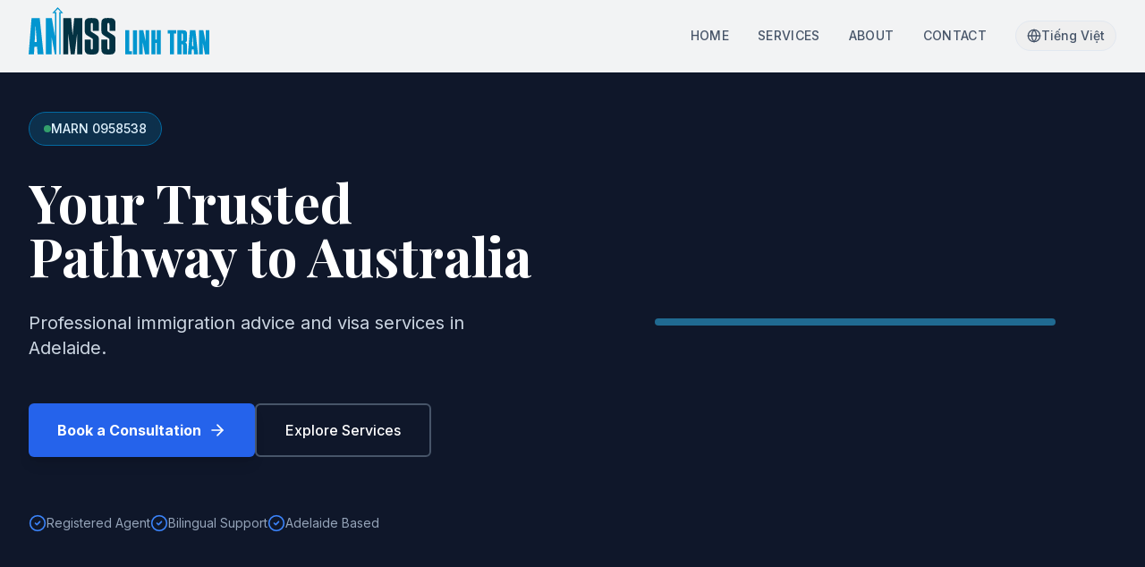

--- FILE ---
content_type: text/html; charset=utf-8
request_url: https://www.anmss.com/
body_size: 738
content:
<!DOCTYPE html>
<html lang="en">
  <head>
    <meta charset="UTF-8" />
    <meta name="viewport" content="width=device-width, initial-scale=1.0" />
    <title>ANMSS Linh Tran | Adelaide Immigration Consultant</title>
    <meta name="description" content="Professional immigration advice in Adelaide by Linh Tran (MARN 0958538). Partner, Skilled, and Student visas.">
    <script src="https://cdn.tailwindcss.com"></script>
    <link rel="preconnect" href="https://fonts.googleapis.com">
    <link rel="preconnect" href="https://fonts.gstatic.com" crossorigin>
    <link href="https://fonts.googleapis.com/css2?family=Inter:wght@300;400;500;600;700&family=Playfair+Display:wght@400;600;700&display=swap" rel="stylesheet">
    <script>
      tailwind.config = {
        theme: {
          extend: {
            fontFamily: {
              sans: ['Inter', 'sans-serif'],
              serif: ['Playfair Display', 'serif'],
            },
            colors: {
              brand: {
                50: '#f0f9ff',
                100: '#e0f2fe',
                500: '#0ea5e9', // Sky blue
                600: '#0284c7',
                700: '#0369a1',
                800: '#075985',
                900: '#0c4a6e', // Deep Navy
              },
              gold: {
                400: '#fbbf24',
                500: '#f59e0b',
                600: '#d97706', // Corporate Gold
              }
            }
          }
        }
      }
    </script>

  <script type="importmap">
{
  "imports": {
    "react": "https://esm.sh/react@^19.2.2",
    "react-dom/": "https://esm.sh/react-dom@^19.2.2/",
    "react/": "https://esm.sh/react@^19.2.2/",
    "vite": "https://esm.sh/vite@^7.2.7",
    "@vitejs/plugin-react": "https://esm.sh/@vitejs/plugin-react@^5.1.2",
    "path": "https://esm.sh/path@^0.12.7",
    "lucide-react": "https://esm.sh/lucide-react@^0.560.0",
    "url": "https://esm.sh/url@^0.11.4"
  }
}
</script>
  <script type="module" crossorigin src="/assets/index-BN3DAiRG.js"></script>
  <link rel="stylesheet" crossorigin href="/assets/index-BuVKRpw3.css">
</head>
  <body class="bg-white text-slate-800 antialiased">
    <div id="root"></div>
  </body>
</html>

--- FILE ---
content_type: text/css; charset=utf-8
request_url: https://www.anmss.com/assets/index-BuVKRpw3.css
body_size: 83
content:
html{scroll-behavior:smooth;scroll-padding-top:80px}*{-webkit-font-smoothing:antialiased;-moz-osx-font-smoothing:grayscale}body{overflow-x:hidden}section{will-change:scroll-position}@media(prefers-reduced-motion:no-preference){html{scroll-behavior:smooth}}@media(prefers-reduced-motion:reduce){html{scroll-behavior:auto}*{animation-duration:.01ms!important;animation-iteration-count:1!important;transition-duration:.01ms!important}}


--- FILE ---
content_type: image/svg+xml
request_url: https://www.anmss.com/logo.svg
body_size: 1151
content:
<?xml version="1.0" encoding="utf-8"?>
<!-- Generator: Adobe Illustrator 25.0.0, SVG Export Plug-In . SVG Version: 6.00 Build 0)  -->
<svg version="1.1" id="Layer_1" xmlns="http://www.w3.org/2000/svg" xmlns:xlink="http://www.w3.org/1999/xlink" x="0px" y="0px"
	 viewBox="0 0 810.2 256" style="enable-background:new 0 0 810.2 256;" xml:space="preserve">
<style type="text/css">
	.st0{enable-background:new    ;}
	.st1{fill:#0296D0;}
	.st2{fill:#033242;}
	.st3{fill:#0296CF;}
	.st4{fill-rule:evenodd;clip-rule:evenodd;fill:#0296D0;}
</style>
<g class="st0">
	<path class="st1" d="M0,211.6L13.1,48.8h36.6l17.4,162.7h-27l-2.1-34H25.9l-2.1,34H0z M27.1,155.9h9.5l-5.7-76.1L27.1,155.9z"/>
</g>
<g class="st0">
	<path class="st2" d="M155.1,211.6V48.9h35.4l6.9,77.8l7-77.8h36.1v162.7h-23v-92.2l-11.1,92.2h-17.3l-11.3-92.2v92.2H155.1z"/>
</g>
<g class="st0">
	<path class="st2" d="M251.9,145.2h26.9v36.3c0,5.6,1.5,8.3,4.5,8.3c1.8,0,3-0.6,3.7-1.8c0.7-1.2,1-3.3,1-6.3V151
		c0-4.7-0.2-7.6-0.7-8.6s-2.1-2.4-4.8-4l-16.9-10.2c-3.9-2.4-6.8-4.6-8.7-6.7c-1.9-2.1-3.3-4.4-4-7.1c-0.7-2.7-1.1-6.3-1.1-10.9
		V75.8c0-7.5,0.5-12.8,1.6-15.9c1-3.1,3.3-5.7,6.8-7.9c2.2-1.4,4.6-2.4,7.3-2.9c2.7-0.5,7.5-0.8,14.6-0.8c9,0,15.4,0.5,19.1,1.5
		c3.7,1,6.8,3.1,9.3,6.3c1.7,2.2,2.9,4.7,3.6,7.6c0.7,2.8,1,6.6,1,11.3v30.7h-27V78.8c0-5.7-1.6-8.6-4.8-8.6c-3,0-4.5,2.7-4.5,8.1
		v23.6c0,2.6,0.2,4.4,0.6,5.4c0.4,1,1.5,2,3.2,3.2l22.2,14.2c4,2.5,6.8,5.2,8.2,8c1.4,2.8,2.1,7,2.1,12.4v42.9
		c0,7.9-2.2,14.1-6.5,18.6c-2.4,2.3-5.1,3.8-8.2,4.4c-3.1,0.6-8.7,1-16.8,1c-6,0-10.5-0.2-13.5-0.5c-3-0.3-5.5-0.9-7.3-1.8
		c-1.8-0.9-3.6-2.3-5.4-4.3c-2.2-2.5-3.6-4.9-4.4-7.4c-0.7-2.5-1.1-5.9-1.1-10.2V145.2z"/>
</g>
<g>
	<path class="st3" d="M463.1,197v14.6h-29.5V103.4h18.1V197H463.1z"/>
</g>
<g>
	<path class="st3" d="M468,211.6V103.4h18.4v108.2H468z"/>
</g>
<g>
	<path class="st3" d="M495.7,211.6V103.4h19l10.3,50.8v-50.8h16.1v108.2h-19.2l-10-54.3v54.3H495.7z"/>
</g>
<g>
	<path class="st3" d="M550.6,211.6V103.4h18.2v41.7h6.3v-41.7h18.1v108.2h-18.1v-51.9h-6.3v51.9H550.6z"/>
</g>
<g>
	<path class="st3" d="M634,211.6v-93.3h-10.1v-14.9h38.3v14.9h-10v93.3H634z"/>
</g>
<g>
	<path class="st3" d="M667.6,211.6V103.4h24.5c3-0.1,6,0.2,9,0.8c1.9,0.5,3.6,1.4,5,2.7c1.8,1.6,3,3.6,3.6,5.9
		c0.6,2.4,0.9,6.3,0.9,11.7v19.3c0,4.4-0.5,7.5-1.5,9.3c-1,1.8-3.1,3.6-6.4,5.3c2.5,0.7,4.7,2.3,6,4.5c1.2,2.1,1.8,5,1.8,8.8v39.9
		h-18.5v-40.4c0-2.2-0.3-3.6-1-4.4c-0.7-0.8-1.8-1.1-3.6-1.1H686v45.9H667.6z M686,118v32.8c0.5,0.1,0.9,0.2,1.4,0.2
		c2,0,3.3-0.4,3.9-1.3c0.5-0.8,0.8-2.8,0.8-5.9v-19.5c0-2.5-0.3-4.2-0.8-5c-0.7-0.9-1.9-1.4-3-1.3L686,118z"/>
</g>
<g>
	<path class="st3" d="M714.6,211.6l8.9-108.2h24.7L760,211.6h-18.2l-1.4-22.6h-8.2l-1.4,22.6H714.6z M732.9,174.6h6.4l-3.8-50.6
		L732.9,174.6z"/>
</g>
<g>
	<path class="st3" d="M764.8,211.6V103.4h19l10.3,50.8v-50.8h16.1v108.2H791l-10-54.3v54.3H764.8z"/>
</g>
<g class="st0">
	<path class="st2" d="M326.5,145.2h26.9v36.3c0,5.6,1.5,8.3,4.5,8.3c1.8,0,3-0.6,3.7-1.8c0.7-1.2,1-3.3,1-6.3V151
		c0-4.7-0.2-7.6-0.7-8.6s-2.1-2.4-4.8-4l-16.9-10.2c-3.9-2.4-6.8-4.6-8.7-6.7c-1.9-2.1-3.3-4.4-4-7.1c-0.7-2.7-1.1-6.3-1.1-10.9
		V75.8c0-7.5,0.5-12.8,1.6-15.9c1-3.1,3.3-5.7,6.8-7.9c2.2-1.4,4.6-2.4,7.3-2.9c2.7-0.5,7.5-0.8,14.6-0.8c9,0,15.4,0.5,19.1,1.5
		c3.7,1,6.8,3.1,9.3,6.3c1.7,2.2,2.9,4.7,3.6,7.6c0.7,2.8,1,6.6,1,11.3v30.7h-27V78.8c0-5.7-1.6-8.6-4.8-8.6c-3,0-4.5,2.7-4.5,8.1
		v23.6c0,2.6,0.2,4.4,0.6,5.4c0.4,1,1.5,2,3.2,3.2l22.2,14.2c4,2.5,6.8,5.2,8.2,8c1.4,2.8,2.1,7,2.1,12.4v42.9
		c0,7.9-2.2,14.1-6.5,18.6c-2.4,2.3-5.1,3.8-8.2,4.4c-3.1,0.6-8.7,1-16.8,1c-6,0-10.5-0.2-13.5-0.5c-3-0.3-5.5-0.9-7.3-1.8
		c-1.8-0.9-3.6-2.3-5.4-4.3c-2.2-2.5-3.6-4.9-4.4-7.4c-0.7-2.5-1.1-5.9-1.1-10.2V145.2z"/>
</g>
<g>
	<polygon class="st4" points="103.2,211.5 103.2,133.1 117.3,211.5 124.9,211.5 124.5,21.5 116.8,21.4 130.9,7.4 145.3,21.8 
		137.3,21.9 137.3,211.5 143.8,211.5 143.8,27.2 155.4,27.2 130.7,0 105.4,27.2 117.9,27.2 118.1,131.4 104.1,48.8 77.7,48.8 
		77.7,211.5 	"/>
</g>
</svg>


--- FILE ---
content_type: application/javascript; charset=utf-8
request_url: https://www.anmss.com/assets/index-BN3DAiRG.js
body_size: 80271
content:
(function(){const S=document.createElement("link").relList;if(S&&S.supports&&S.supports("modulepreload"))return;for(const _ of document.querySelectorAll('link[rel="modulepreload"]'))r(_);new MutationObserver(_=>{for(const j of _)if(j.type==="childList")for(const L of j.addedNodes)L.tagName==="LINK"&&L.rel==="modulepreload"&&r(L)}).observe(document,{childList:!0,subtree:!0});function E(_){const j={};return _.integrity&&(j.integrity=_.integrity),_.referrerPolicy&&(j.referrerPolicy=_.referrerPolicy),_.crossOrigin==="use-credentials"?j.credentials="include":_.crossOrigin==="anonymous"?j.credentials="omit":j.credentials="same-origin",j}function r(_){if(_.ep)return;_.ep=!0;const j=E(_);fetch(_.href,j)}})();function Yh(d){return d&&d.__esModule&&Object.prototype.hasOwnProperty.call(d,"default")?d.default:d}var hf={exports:{}},zn={};/**
 * @license React
 * react-jsx-runtime.production.js
 *
 * Copyright (c) Meta Platforms, Inc. and affiliates.
 *
 * This source code is licensed under the MIT license found in the
 * LICENSE file in the root directory of this source tree.
 */var Ah;function N0(){if(Ah)return zn;Ah=1;var d=Symbol.for("react.transitional.element"),S=Symbol.for("react.fragment");function E(r,_,j){var L=null;if(j!==void 0&&(L=""+j),_.key!==void 0&&(L=""+_.key),"key"in _){j={};for(var V in _)V!=="key"&&(j[V]=_[V])}else j=_;return _=j.ref,{$$typeof:d,type:r,key:L,ref:_!==void 0?_:null,props:j}}return zn.Fragment=S,zn.jsx=E,zn.jsxs=E,zn}var zh;function A0(){return zh||(zh=1,hf.exports=N0()),hf.exports}var f=A0(),df={exports:{}},G={};/**
 * @license React
 * react.production.js
 *
 * Copyright (c) Meta Platforms, Inc. and affiliates.
 *
 * This source code is licensed under the MIT license found in the
 * LICENSE file in the root directory of this source tree.
 */var Eh;function z0(){if(Eh)return G;Eh=1;var d=Symbol.for("react.transitional.element"),S=Symbol.for("react.portal"),E=Symbol.for("react.fragment"),r=Symbol.for("react.strict_mode"),_=Symbol.for("react.profiler"),j=Symbol.for("react.consumer"),L=Symbol.for("react.context"),V=Symbol.for("react.forward_ref"),M=Symbol.for("react.suspense"),T=Symbol.for("react.memo"),X=Symbol.for("react.lazy"),R=Symbol.for("react.activity"),at=Symbol.iterator;function Vt(h){return h===null||typeof h!="object"?null:(h=at&&h[at]||h["@@iterator"],typeof h=="function"?h:null)}var Nt={isMounted:function(){return!1},enqueueForceUpdate:function(){},enqueueReplaceState:function(){},enqueueSetState:function(){}},Ut=Object.assign,Xt={};function dt(h,z,C){this.props=h,this.context=z,this.refs=Xt,this.updater=C||Nt}dt.prototype.isReactComponent={},dt.prototype.setState=function(h,z){if(typeof h!="object"&&typeof h!="function"&&h!=null)throw Error("takes an object of state variables to update or a function which returns an object of state variables.");this.updater.enqueueSetState(this,h,z,"setState")},dt.prototype.forceUpdate=function(h){this.updater.enqueueForceUpdate(this,h,"forceUpdate")};function jt(){}jt.prototype=dt.prototype;function it(h,z,C){this.props=h,this.context=z,this.refs=Xt,this.updater=C||Nt}var Kt=it.prototype=new jt;Kt.constructor=it,Ut(Kt,dt.prototype),Kt.isPureReactComponent=!0;var Ml=Array.isArray;function Jt(){}var F={H:null,A:null,T:null,S:null},kt=Object.prototype.hasOwnProperty;function _l(h,z,C){var U=C.ref;return{$$typeof:d,type:h,key:z,ref:U!==void 0?U:null,props:C}}function we(h,z){return _l(h.type,z,h.props)}function jl(h){return typeof h=="object"&&h!==null&&h.$$typeof===d}function Wt(h){var z={"=":"=0",":":"=2"};return"$"+h.replace(/[=:]/g,function(C){return z[C]})}var ze=/\/+/g;function Hl(h,z){return typeof h=="object"&&h!==null&&h.key!=null?Wt(""+h.key):z.toString(36)}function Nl(h){switch(h.status){case"fulfilled":return h.value;case"rejected":throw h.reason;default:switch(typeof h.status=="string"?h.then(Jt,Jt):(h.status="pending",h.then(function(z){h.status==="pending"&&(h.status="fulfilled",h.value=z)},function(z){h.status==="pending"&&(h.status="rejected",h.reason=z)})),h.status){case"fulfilled":return h.value;case"rejected":throw h.reason}}throw h}function x(h,z,C,U,Q){var K=typeof h;(K==="undefined"||K==="boolean")&&(h=null);var et=!1;if(h===null)et=!0;else switch(K){case"bigint":case"string":case"number":et=!0;break;case"object":switch(h.$$typeof){case d:case S:et=!0;break;case X:return et=h._init,x(et(h._payload),z,C,U,Q)}}if(et)return Q=Q(h),et=U===""?"."+Hl(h,0):U,Ml(Q)?(C="",et!=null&&(C=et.replace(ze,"$&/")+"/"),x(Q,z,C,"",function(Ca){return Ca})):Q!=null&&(jl(Q)&&(Q=we(Q,C+(Q.key==null||h&&h.key===Q.key?"":(""+Q.key).replace(ze,"$&/")+"/")+et)),z.push(Q)),1;et=0;var Qt=U===""?".":U+":";if(Ml(h))for(var pt=0;pt<h.length;pt++)U=h[pt],K=Qt+Hl(U,pt),et+=x(U,z,C,K,Q);else if(pt=Vt(h),typeof pt=="function")for(h=pt.call(h),pt=0;!(U=h.next()).done;)U=U.value,K=Qt+Hl(U,pt++),et+=x(U,z,C,K,Q);else if(K==="object"){if(typeof h.then=="function")return x(Nl(h),z,C,U,Q);throw z=String(h),Error("Objects are not valid as a React child (found: "+(z==="[object Object]"?"object with keys {"+Object.keys(h).join(", ")+"}":z)+"). If you meant to render a collection of children, use an array instead.")}return et}function O(h,z,C){if(h==null)return h;var U=[],Q=0;return x(h,U,"","",function(K){return z.call(C,K,Q++)}),U}function Y(h){if(h._status===-1){var z=h._result;z=z(),z.then(function(C){(h._status===0||h._status===-1)&&(h._status=1,h._result=C)},function(C){(h._status===0||h._status===-1)&&(h._status=2,h._result=C)}),h._status===-1&&(h._status=0,h._result=z)}if(h._status===1)return h._result.default;throw h._result}var ct=typeof reportError=="function"?reportError:function(h){if(typeof window=="object"&&typeof window.ErrorEvent=="function"){var z=new window.ErrorEvent("error",{bubbles:!0,cancelable:!0,message:typeof h=="object"&&h!==null&&typeof h.message=="string"?String(h.message):String(h),error:h});if(!window.dispatchEvent(z))return}else if(typeof process=="object"&&typeof process.emit=="function"){process.emit("uncaughtException",h);return}console.error(h)},rt={map:O,forEach:function(h,z,C){O(h,function(){z.apply(this,arguments)},C)},count:function(h){var z=0;return O(h,function(){z++}),z},toArray:function(h){return O(h,function(z){return z})||[]},only:function(h){if(!jl(h))throw Error("React.Children.only expected to receive a single React element child.");return h}};return G.Activity=R,G.Children=rt,G.Component=dt,G.Fragment=E,G.Profiler=_,G.PureComponent=it,G.StrictMode=r,G.Suspense=M,G.__CLIENT_INTERNALS_DO_NOT_USE_OR_WARN_USERS_THEY_CANNOT_UPGRADE=F,G.__COMPILER_RUNTIME={__proto__:null,c:function(h){return F.H.useMemoCache(h)}},G.cache=function(h){return function(){return h.apply(null,arguments)}},G.cacheSignal=function(){return null},G.cloneElement=function(h,z,C){if(h==null)throw Error("The argument must be a React element, but you passed "+h+".");var U=Ut({},h.props),Q=h.key;if(z!=null)for(K in z.key!==void 0&&(Q=""+z.key),z)!kt.call(z,K)||K==="key"||K==="__self"||K==="__source"||K==="ref"&&z.ref===void 0||(U[K]=z[K]);var K=arguments.length-2;if(K===1)U.children=C;else if(1<K){for(var et=Array(K),Qt=0;Qt<K;Qt++)et[Qt]=arguments[Qt+2];U.children=et}return _l(h.type,Q,U)},G.createContext=function(h){return h={$$typeof:L,_currentValue:h,_currentValue2:h,_threadCount:0,Provider:null,Consumer:null},h.Provider=h,h.Consumer={$$typeof:j,_context:h},h},G.createElement=function(h,z,C){var U,Q={},K=null;if(z!=null)for(U in z.key!==void 0&&(K=""+z.key),z)kt.call(z,U)&&U!=="key"&&U!=="__self"&&U!=="__source"&&(Q[U]=z[U]);var et=arguments.length-2;if(et===1)Q.children=C;else if(1<et){for(var Qt=Array(et),pt=0;pt<et;pt++)Qt[pt]=arguments[pt+2];Q.children=Qt}if(h&&h.defaultProps)for(U in et=h.defaultProps,et)Q[U]===void 0&&(Q[U]=et[U]);return _l(h,K,Q)},G.createRef=function(){return{current:null}},G.forwardRef=function(h){return{$$typeof:V,render:h}},G.isValidElement=jl,G.lazy=function(h){return{$$typeof:X,_payload:{_status:-1,_result:h},_init:Y}},G.memo=function(h,z){return{$$typeof:T,type:h,compare:z===void 0?null:z}},G.startTransition=function(h){var z=F.T,C={};F.T=C;try{var U=h(),Q=F.S;Q!==null&&Q(C,U),typeof U=="object"&&U!==null&&typeof U.then=="function"&&U.then(Jt,ct)}catch(K){ct(K)}finally{z!==null&&C.types!==null&&(z.types=C.types),F.T=z}},G.unstable_useCacheRefresh=function(){return F.H.useCacheRefresh()},G.use=function(h){return F.H.use(h)},G.useActionState=function(h,z,C){return F.H.useActionState(h,z,C)},G.useCallback=function(h,z){return F.H.useCallback(h,z)},G.useContext=function(h){return F.H.useContext(h)},G.useDebugValue=function(){},G.useDeferredValue=function(h,z){return F.H.useDeferredValue(h,z)},G.useEffect=function(h,z){return F.H.useEffect(h,z)},G.useEffectEvent=function(h){return F.H.useEffectEvent(h)},G.useId=function(){return F.H.useId()},G.useImperativeHandle=function(h,z,C){return F.H.useImperativeHandle(h,z,C)},G.useInsertionEffect=function(h,z){return F.H.useInsertionEffect(h,z)},G.useLayoutEffect=function(h,z){return F.H.useLayoutEffect(h,z)},G.useMemo=function(h,z){return F.H.useMemo(h,z)},G.useOptimistic=function(h,z){return F.H.useOptimistic(h,z)},G.useReducer=function(h,z,C){return F.H.useReducer(h,z,C)},G.useRef=function(h){return F.H.useRef(h)},G.useState=function(h){return F.H.useState(h)},G.useSyncExternalStore=function(h,z,C){return F.H.useSyncExternalStore(h,z,C)},G.useTransition=function(){return F.H.useTransition()},G.version="19.2.3",G}var Mh;function Sf(){return Mh||(Mh=1,df.exports=z0()),df.exports}var Dt=Sf();const E0=Yh(Dt);var mf={exports:{}},En={},vf={exports:{}},gf={};/**
 * @license React
 * scheduler.production.js
 *
 * Copyright (c) Meta Platforms, Inc. and affiliates.
 *
 * This source code is licensed under the MIT license found in the
 * LICENSE file in the root directory of this source tree.
 */var _h;function M0(){return _h||(_h=1,(function(d){function S(x,O){var Y=x.length;x.push(O);t:for(;0<Y;){var ct=Y-1>>>1,rt=x[ct];if(0<_(rt,O))x[ct]=O,x[Y]=rt,Y=ct;else break t}}function E(x){return x.length===0?null:x[0]}function r(x){if(x.length===0)return null;var O=x[0],Y=x.pop();if(Y!==O){x[0]=Y;t:for(var ct=0,rt=x.length,h=rt>>>1;ct<h;){var z=2*(ct+1)-1,C=x[z],U=z+1,Q=x[U];if(0>_(C,Y))U<rt&&0>_(Q,C)?(x[ct]=Q,x[U]=Y,ct=U):(x[ct]=C,x[z]=Y,ct=z);else if(U<rt&&0>_(Q,Y))x[ct]=Q,x[U]=Y,ct=U;else break t}}return O}function _(x,O){var Y=x.sortIndex-O.sortIndex;return Y!==0?Y:x.id-O.id}if(d.unstable_now=void 0,typeof performance=="object"&&typeof performance.now=="function"){var j=performance;d.unstable_now=function(){return j.now()}}else{var L=Date,V=L.now();d.unstable_now=function(){return L.now()-V}}var M=[],T=[],X=1,R=null,at=3,Vt=!1,Nt=!1,Ut=!1,Xt=!1,dt=typeof setTimeout=="function"?setTimeout:null,jt=typeof clearTimeout=="function"?clearTimeout:null,it=typeof setImmediate<"u"?setImmediate:null;function Kt(x){for(var O=E(T);O!==null;){if(O.callback===null)r(T);else if(O.startTime<=x)r(T),O.sortIndex=O.expirationTime,S(M,O);else break;O=E(T)}}function Ml(x){if(Ut=!1,Kt(x),!Nt)if(E(M)!==null)Nt=!0,Jt||(Jt=!0,Wt());else{var O=E(T);O!==null&&Nl(Ml,O.startTime-x)}}var Jt=!1,F=-1,kt=5,_l=-1;function we(){return Xt?!0:!(d.unstable_now()-_l<kt)}function jl(){if(Xt=!1,Jt){var x=d.unstable_now();_l=x;var O=!0;try{t:{Nt=!1,Ut&&(Ut=!1,jt(F),F=-1),Vt=!0;var Y=at;try{l:{for(Kt(x),R=E(M);R!==null&&!(R.expirationTime>x&&we());){var ct=R.callback;if(typeof ct=="function"){R.callback=null,at=R.priorityLevel;var rt=ct(R.expirationTime<=x);if(x=d.unstable_now(),typeof rt=="function"){R.callback=rt,Kt(x),O=!0;break l}R===E(M)&&r(M),Kt(x)}else r(M);R=E(M)}if(R!==null)O=!0;else{var h=E(T);h!==null&&Nl(Ml,h.startTime-x),O=!1}}break t}finally{R=null,at=Y,Vt=!1}O=void 0}}finally{O?Wt():Jt=!1}}}var Wt;if(typeof it=="function")Wt=function(){it(jl)};else if(typeof MessageChannel<"u"){var ze=new MessageChannel,Hl=ze.port2;ze.port1.onmessage=jl,Wt=function(){Hl.postMessage(null)}}else Wt=function(){dt(jl,0)};function Nl(x,O){F=dt(function(){x(d.unstable_now())},O)}d.unstable_IdlePriority=5,d.unstable_ImmediatePriority=1,d.unstable_LowPriority=4,d.unstable_NormalPriority=3,d.unstable_Profiling=null,d.unstable_UserBlockingPriority=2,d.unstable_cancelCallback=function(x){x.callback=null},d.unstable_forceFrameRate=function(x){0>x||125<x?console.error("forceFrameRate takes a positive int between 0 and 125, forcing frame rates higher than 125 fps is not supported"):kt=0<x?Math.floor(1e3/x):5},d.unstable_getCurrentPriorityLevel=function(){return at},d.unstable_next=function(x){switch(at){case 1:case 2:case 3:var O=3;break;default:O=at}var Y=at;at=O;try{return x()}finally{at=Y}},d.unstable_requestPaint=function(){Xt=!0},d.unstable_runWithPriority=function(x,O){switch(x){case 1:case 2:case 3:case 4:case 5:break;default:x=3}var Y=at;at=x;try{return O()}finally{at=Y}},d.unstable_scheduleCallback=function(x,O,Y){var ct=d.unstable_now();switch(typeof Y=="object"&&Y!==null?(Y=Y.delay,Y=typeof Y=="number"&&0<Y?ct+Y:ct):Y=ct,x){case 1:var rt=-1;break;case 2:rt=250;break;case 5:rt=1073741823;break;case 4:rt=1e4;break;default:rt=5e3}return rt=Y+rt,x={id:X++,callback:O,priorityLevel:x,startTime:Y,expirationTime:rt,sortIndex:-1},Y>ct?(x.sortIndex=Y,S(T,x),E(M)===null&&x===E(T)&&(Ut?(jt(F),F=-1):Ut=!0,Nl(Ml,Y-ct))):(x.sortIndex=rt,S(M,x),Nt||Vt||(Nt=!0,Jt||(Jt=!0,Wt()))),x},d.unstable_shouldYield=we,d.unstable_wrapCallback=function(x){var O=at;return function(){var Y=at;at=O;try{return x.apply(this,arguments)}finally{at=Y}}}})(gf)),gf}var jh;function _0(){return jh||(jh=1,vf.exports=M0()),vf.exports}var yf={exports:{}},Lt={};/**
 * @license React
 * react-dom.production.js
 *
 * Copyright (c) Meta Platforms, Inc. and affiliates.
 *
 * This source code is licensed under the MIT license found in the
 * LICENSE file in the root directory of this source tree.
 */var Oh;function j0(){if(Oh)return Lt;Oh=1;var d=Sf();function S(M){var T="https://react.dev/errors/"+M;if(1<arguments.length){T+="?args[]="+encodeURIComponent(arguments[1]);for(var X=2;X<arguments.length;X++)T+="&args[]="+encodeURIComponent(arguments[X])}return"Minified React error #"+M+"; visit "+T+" for the full message or use the non-minified dev environment for full errors and additional helpful warnings."}function E(){}var r={d:{f:E,r:function(){throw Error(S(522))},D:E,C:E,L:E,m:E,X:E,S:E,M:E},p:0,findDOMNode:null},_=Symbol.for("react.portal");function j(M,T,X){var R=3<arguments.length&&arguments[3]!==void 0?arguments[3]:null;return{$$typeof:_,key:R==null?null:""+R,children:M,containerInfo:T,implementation:X}}var L=d.__CLIENT_INTERNALS_DO_NOT_USE_OR_WARN_USERS_THEY_CANNOT_UPGRADE;function V(M,T){if(M==="font")return"";if(typeof T=="string")return T==="use-credentials"?T:""}return Lt.__DOM_INTERNALS_DO_NOT_USE_OR_WARN_USERS_THEY_CANNOT_UPGRADE=r,Lt.createPortal=function(M,T){var X=2<arguments.length&&arguments[2]!==void 0?arguments[2]:null;if(!T||T.nodeType!==1&&T.nodeType!==9&&T.nodeType!==11)throw Error(S(299));return j(M,T,null,X)},Lt.flushSync=function(M){var T=L.T,X=r.p;try{if(L.T=null,r.p=2,M)return M()}finally{L.T=T,r.p=X,r.d.f()}},Lt.preconnect=function(M,T){typeof M=="string"&&(T?(T=T.crossOrigin,T=typeof T=="string"?T==="use-credentials"?T:"":void 0):T=null,r.d.C(M,T))},Lt.prefetchDNS=function(M){typeof M=="string"&&r.d.D(M)},Lt.preinit=function(M,T){if(typeof M=="string"&&T&&typeof T.as=="string"){var X=T.as,R=V(X,T.crossOrigin),at=typeof T.integrity=="string"?T.integrity:void 0,Vt=typeof T.fetchPriority=="string"?T.fetchPriority:void 0;X==="style"?r.d.S(M,typeof T.precedence=="string"?T.precedence:void 0,{crossOrigin:R,integrity:at,fetchPriority:Vt}):X==="script"&&r.d.X(M,{crossOrigin:R,integrity:at,fetchPriority:Vt,nonce:typeof T.nonce=="string"?T.nonce:void 0})}},Lt.preinitModule=function(M,T){if(typeof M=="string")if(typeof T=="object"&&T!==null){if(T.as==null||T.as==="script"){var X=V(T.as,T.crossOrigin);r.d.M(M,{crossOrigin:X,integrity:typeof T.integrity=="string"?T.integrity:void 0,nonce:typeof T.nonce=="string"?T.nonce:void 0})}}else T==null&&r.d.M(M)},Lt.preload=function(M,T){if(typeof M=="string"&&typeof T=="object"&&T!==null&&typeof T.as=="string"){var X=T.as,R=V(X,T.crossOrigin);r.d.L(M,X,{crossOrigin:R,integrity:typeof T.integrity=="string"?T.integrity:void 0,nonce:typeof T.nonce=="string"?T.nonce:void 0,type:typeof T.type=="string"?T.type:void 0,fetchPriority:typeof T.fetchPriority=="string"?T.fetchPriority:void 0,referrerPolicy:typeof T.referrerPolicy=="string"?T.referrerPolicy:void 0,imageSrcSet:typeof T.imageSrcSet=="string"?T.imageSrcSet:void 0,imageSizes:typeof T.imageSizes=="string"?T.imageSizes:void 0,media:typeof T.media=="string"?T.media:void 0})}},Lt.preloadModule=function(M,T){if(typeof M=="string")if(T){var X=V(T.as,T.crossOrigin);r.d.m(M,{as:typeof T.as=="string"&&T.as!=="script"?T.as:void 0,crossOrigin:X,integrity:typeof T.integrity=="string"?T.integrity:void 0})}else r.d.m(M)},Lt.requestFormReset=function(M){r.d.r(M)},Lt.unstable_batchedUpdates=function(M,T){return M(T)},Lt.useFormState=function(M,T,X){return L.H.useFormState(M,T,X)},Lt.useFormStatus=function(){return L.H.useHostTransitionStatus()},Lt.version="19.2.3",Lt}var Ch;function O0(){if(Ch)return yf.exports;Ch=1;function d(){if(!(typeof __REACT_DEVTOOLS_GLOBAL_HOOK__>"u"||typeof __REACT_DEVTOOLS_GLOBAL_HOOK__.checkDCE!="function"))try{__REACT_DEVTOOLS_GLOBAL_HOOK__.checkDCE(d)}catch(S){console.error(S)}}return d(),yf.exports=j0(),yf.exports}/**
 * @license React
 * react-dom-client.production.js
 *
 * Copyright (c) Meta Platforms, Inc. and affiliates.
 *
 * This source code is licensed under the MIT license found in the
 * LICENSE file in the root directory of this source tree.
 */var Dh;function C0(){if(Dh)return En;Dh=1;var d=_0(),S=Sf(),E=O0();function r(t){var l="https://react.dev/errors/"+t;if(1<arguments.length){l+="?args[]="+encodeURIComponent(arguments[1]);for(var e=2;e<arguments.length;e++)l+="&args[]="+encodeURIComponent(arguments[e])}return"Minified React error #"+t+"; visit "+l+" for the full message or use the non-minified dev environment for full errors and additional helpful warnings."}function _(t){return!(!t||t.nodeType!==1&&t.nodeType!==9&&t.nodeType!==11)}function j(t){var l=t,e=t;if(t.alternate)for(;l.return;)l=l.return;else{t=l;do l=t,(l.flags&4098)!==0&&(e=l.return),t=l.return;while(t)}return l.tag===3?e:null}function L(t){if(t.tag===13){var l=t.memoizedState;if(l===null&&(t=t.alternate,t!==null&&(l=t.memoizedState)),l!==null)return l.dehydrated}return null}function V(t){if(t.tag===31){var l=t.memoizedState;if(l===null&&(t=t.alternate,t!==null&&(l=t.memoizedState)),l!==null)return l.dehydrated}return null}function M(t){if(j(t)!==t)throw Error(r(188))}function T(t){var l=t.alternate;if(!l){if(l=j(t),l===null)throw Error(r(188));return l!==t?null:t}for(var e=t,a=l;;){var n=e.return;if(n===null)break;var u=n.alternate;if(u===null){if(a=n.return,a!==null){e=a;continue}break}if(n.child===u.child){for(u=n.child;u;){if(u===e)return M(n),t;if(u===a)return M(n),l;u=u.sibling}throw Error(r(188))}if(e.return!==a.return)e=n,a=u;else{for(var i=!1,c=n.child;c;){if(c===e){i=!0,e=n,a=u;break}if(c===a){i=!0,a=n,e=u;break}c=c.sibling}if(!i){for(c=u.child;c;){if(c===e){i=!0,e=u,a=n;break}if(c===a){i=!0,a=u,e=n;break}c=c.sibling}if(!i)throw Error(r(189))}}if(e.alternate!==a)throw Error(r(190))}if(e.tag!==3)throw Error(r(188));return e.stateNode.current===e?t:l}function X(t){var l=t.tag;if(l===5||l===26||l===27||l===6)return t;for(t=t.child;t!==null;){if(l=X(t),l!==null)return l;t=t.sibling}return null}var R=Object.assign,at=Symbol.for("react.element"),Vt=Symbol.for("react.transitional.element"),Nt=Symbol.for("react.portal"),Ut=Symbol.for("react.fragment"),Xt=Symbol.for("react.strict_mode"),dt=Symbol.for("react.profiler"),jt=Symbol.for("react.consumer"),it=Symbol.for("react.context"),Kt=Symbol.for("react.forward_ref"),Ml=Symbol.for("react.suspense"),Jt=Symbol.for("react.suspense_list"),F=Symbol.for("react.memo"),kt=Symbol.for("react.lazy"),_l=Symbol.for("react.activity"),we=Symbol.for("react.memo_cache_sentinel"),jl=Symbol.iterator;function Wt(t){return t===null||typeof t!="object"?null:(t=jl&&t[jl]||t["@@iterator"],typeof t=="function"?t:null)}var ze=Symbol.for("react.client.reference");function Hl(t){if(t==null)return null;if(typeof t=="function")return t.$$typeof===ze?null:t.displayName||t.name||null;if(typeof t=="string")return t;switch(t){case Ut:return"Fragment";case dt:return"Profiler";case Xt:return"StrictMode";case Ml:return"Suspense";case Jt:return"SuspenseList";case _l:return"Activity"}if(typeof t=="object")switch(t.$$typeof){case Nt:return"Portal";case it:return t.displayName||"Context";case jt:return(t._context.displayName||"Context")+".Consumer";case Kt:var l=t.render;return t=t.displayName,t||(t=l.displayName||l.name||"",t=t!==""?"ForwardRef("+t+")":"ForwardRef"),t;case F:return l=t.displayName||null,l!==null?l:Hl(t.type)||"Memo";case kt:l=t._payload,t=t._init;try{return Hl(t(l))}catch{}}return null}var Nl=Array.isArray,x=S.__CLIENT_INTERNALS_DO_NOT_USE_OR_WARN_USERS_THEY_CANNOT_UPGRADE,O=E.__DOM_INTERNALS_DO_NOT_USE_OR_WARN_USERS_THEY_CANNOT_UPGRADE,Y={pending:!1,data:null,method:null,action:null},ct=[],rt=-1;function h(t){return{current:t}}function z(t){0>rt||(t.current=ct[rt],ct[rt]=null,rt--)}function C(t,l){rt++,ct[rt]=t.current,t.current=l}var U=h(null),Q=h(null),K=h(null),et=h(null);function Qt(t,l){switch(C(K,l),C(Q,t),C(U,null),l.nodeType){case 9:case 11:t=(t=l.documentElement)&&(t=t.namespaceURI)?Jr(t):0;break;default:if(t=l.tagName,l=l.namespaceURI)l=Jr(l),t=kr(l,t);else switch(t){case"svg":t=1;break;case"math":t=2;break;default:t=0}}z(U),C(U,t)}function pt(){z(U),z(Q),z(K)}function Ca(t){t.memoizedState!==null&&C(et,t);var l=U.current,e=kr(l,t.type);l!==e&&(C(Q,t),C(U,e))}function _n(t){Q.current===t&&(z(U),z(Q)),et.current===t&&(z(et),xn._currentValue=Y)}var Ju,Tf;function Ee(t){if(Ju===void 0)try{throw Error()}catch(e){var l=e.stack.trim().match(/\n( *(at )?)/);Ju=l&&l[1]||"",Tf=-1<e.stack.indexOf(`
    at`)?" (<anonymous>)":-1<e.stack.indexOf("@")?"@unknown:0:0":""}return`
`+Ju+t+Tf}var ku=!1;function Wu(t,l){if(!t||ku)return"";ku=!0;var e=Error.prepareStackTrace;Error.prepareStackTrace=void 0;try{var a={DetermineComponentFrameRoot:function(){try{if(l){var A=function(){throw Error()};if(Object.defineProperty(A.prototype,"props",{set:function(){throw Error()}}),typeof Reflect=="object"&&Reflect.construct){try{Reflect.construct(A,[])}catch(b){var y=b}Reflect.construct(t,[],A)}else{try{A.call()}catch(b){y=b}t.call(A.prototype)}}else{try{throw Error()}catch(b){y=b}(A=t())&&typeof A.catch=="function"&&A.catch(function(){})}}catch(b){if(b&&y&&typeof b.stack=="string")return[b.stack,y.stack]}return[null,null]}};a.DetermineComponentFrameRoot.displayName="DetermineComponentFrameRoot";var n=Object.getOwnPropertyDescriptor(a.DetermineComponentFrameRoot,"name");n&&n.configurable&&Object.defineProperty(a.DetermineComponentFrameRoot,"name",{value:"DetermineComponentFrameRoot"});var u=a.DetermineComponentFrameRoot(),i=u[0],c=u[1];if(i&&c){var s=i.split(`
`),g=c.split(`
`);for(n=a=0;a<s.length&&!s[a].includes("DetermineComponentFrameRoot");)a++;for(;n<g.length&&!g[n].includes("DetermineComponentFrameRoot");)n++;if(a===s.length||n===g.length)for(a=s.length-1,n=g.length-1;1<=a&&0<=n&&s[a]!==g[n];)n--;for(;1<=a&&0<=n;a--,n--)if(s[a]!==g[n]){if(a!==1||n!==1)do if(a--,n--,0>n||s[a]!==g[n]){var p=`
`+s[a].replace(" at new "," at ");return t.displayName&&p.includes("<anonymous>")&&(p=p.replace("<anonymous>",t.displayName)),p}while(1<=a&&0<=n);break}}}finally{ku=!1,Error.prepareStackTrace=e}return(e=t?t.displayName||t.name:"")?Ee(e):""}function td(t,l){switch(t.tag){case 26:case 27:case 5:return Ee(t.type);case 16:return Ee("Lazy");case 13:return t.child!==l&&l!==null?Ee("Suspense Fallback"):Ee("Suspense");case 19:return Ee("SuspenseList");case 0:case 15:return Wu(t.type,!1);case 11:return Wu(t.type.render,!1);case 1:return Wu(t.type,!0);case 31:return Ee("Activity");default:return""}}function Nf(t){try{var l="",e=null;do l+=td(t,e),e=t,t=t.return;while(t);return l}catch(a){return`
Error generating stack: `+a.message+`
`+a.stack}}var $u=Object.prototype.hasOwnProperty,Fu=d.unstable_scheduleCallback,Iu=d.unstable_cancelCallback,ld=d.unstable_shouldYield,ed=d.unstable_requestPaint,al=d.unstable_now,ad=d.unstable_getCurrentPriorityLevel,Af=d.unstable_ImmediatePriority,zf=d.unstable_UserBlockingPriority,jn=d.unstable_NormalPriority,nd=d.unstable_LowPriority,Ef=d.unstable_IdlePriority,ud=d.log,id=d.unstable_setDisableYieldValue,Da=null,nl=null;function Pl(t){if(typeof ud=="function"&&id(t),nl&&typeof nl.setStrictMode=="function")try{nl.setStrictMode(Da,t)}catch{}}var ul=Math.clz32?Math.clz32:sd,cd=Math.log,fd=Math.LN2;function sd(t){return t>>>=0,t===0?32:31-(cd(t)/fd|0)|0}var On=256,Cn=262144,Dn=4194304;function Me(t){var l=t&42;if(l!==0)return l;switch(t&-t){case 1:return 1;case 2:return 2;case 4:return 4;case 8:return 8;case 16:return 16;case 32:return 32;case 64:return 64;case 128:return 128;case 256:case 512:case 1024:case 2048:case 4096:case 8192:case 16384:case 32768:case 65536:case 131072:return t&261888;case 262144:case 524288:case 1048576:case 2097152:return t&3932160;case 4194304:case 8388608:case 16777216:case 33554432:return t&62914560;case 67108864:return 67108864;case 134217728:return 134217728;case 268435456:return 268435456;case 536870912:return 536870912;case 1073741824:return 0;default:return t}}function Un(t,l,e){var a=t.pendingLanes;if(a===0)return 0;var n=0,u=t.suspendedLanes,i=t.pingedLanes;t=t.warmLanes;var c=a&134217727;return c!==0?(a=c&~u,a!==0?n=Me(a):(i&=c,i!==0?n=Me(i):e||(e=c&~t,e!==0&&(n=Me(e))))):(c=a&~u,c!==0?n=Me(c):i!==0?n=Me(i):e||(e=a&~t,e!==0&&(n=Me(e)))),n===0?0:l!==0&&l!==n&&(l&u)===0&&(u=n&-n,e=l&-l,u>=e||u===32&&(e&4194048)!==0)?l:n}function Ua(t,l){return(t.pendingLanes&~(t.suspendedLanes&~t.pingedLanes)&l)===0}function od(t,l){switch(t){case 1:case 2:case 4:case 8:case 64:return l+250;case 16:case 32:case 128:case 256:case 512:case 1024:case 2048:case 4096:case 8192:case 16384:case 32768:case 65536:case 131072:case 262144:case 524288:case 1048576:case 2097152:return l+5e3;case 4194304:case 8388608:case 16777216:case 33554432:return-1;case 67108864:case 134217728:case 268435456:case 536870912:case 1073741824:return-1;default:return-1}}function Mf(){var t=Dn;return Dn<<=1,(Dn&62914560)===0&&(Dn=4194304),t}function Pu(t){for(var l=[],e=0;31>e;e++)l.push(t);return l}function Ha(t,l){t.pendingLanes|=l,l!==268435456&&(t.suspendedLanes=0,t.pingedLanes=0,t.warmLanes=0)}function rd(t,l,e,a,n,u){var i=t.pendingLanes;t.pendingLanes=e,t.suspendedLanes=0,t.pingedLanes=0,t.warmLanes=0,t.expiredLanes&=e,t.entangledLanes&=e,t.errorRecoveryDisabledLanes&=e,t.shellSuspendCounter=0;var c=t.entanglements,s=t.expirationTimes,g=t.hiddenUpdates;for(e=i&~e;0<e;){var p=31-ul(e),A=1<<p;c[p]=0,s[p]=-1;var y=g[p];if(y!==null)for(g[p]=null,p=0;p<y.length;p++){var b=y[p];b!==null&&(b.lane&=-536870913)}e&=~A}a!==0&&_f(t,a,0),u!==0&&n===0&&t.tag!==0&&(t.suspendedLanes|=u&~(i&~l))}function _f(t,l,e){t.pendingLanes|=l,t.suspendedLanes&=~l;var a=31-ul(l);t.entangledLanes|=l,t.entanglements[a]=t.entanglements[a]|1073741824|e&261930}function jf(t,l){var e=t.entangledLanes|=l;for(t=t.entanglements;e;){var a=31-ul(e),n=1<<a;n&l|t[a]&l&&(t[a]|=l),e&=~n}}function Of(t,l){var e=l&-l;return e=(e&42)!==0?1:ti(e),(e&(t.suspendedLanes|l))!==0?0:e}function ti(t){switch(t){case 2:t=1;break;case 8:t=4;break;case 32:t=16;break;case 256:case 512:case 1024:case 2048:case 4096:case 8192:case 16384:case 32768:case 65536:case 131072:case 262144:case 524288:case 1048576:case 2097152:case 4194304:case 8388608:case 16777216:case 33554432:t=128;break;case 268435456:t=134217728;break;default:t=0}return t}function li(t){return t&=-t,2<t?8<t?(t&134217727)!==0?32:268435456:8:2}function Cf(){var t=O.p;return t!==0?t:(t=window.event,t===void 0?32:yh(t.type))}function Df(t,l){var e=O.p;try{return O.p=t,l()}finally{O.p=e}}var te=Math.random().toString(36).slice(2),Ht="__reactFiber$"+te,$t="__reactProps$"+te,Ke="__reactContainer$"+te,ei="__reactEvents$"+te,hd="__reactListeners$"+te,dd="__reactHandles$"+te,Uf="__reactResources$"+te,Ra="__reactMarker$"+te;function ai(t){delete t[Ht],delete t[$t],delete t[ei],delete t[hd],delete t[dd]}function Je(t){var l=t[Ht];if(l)return l;for(var e=t.parentNode;e;){if(l=e[Ke]||e[Ht]){if(e=l.alternate,l.child!==null||e!==null&&e.child!==null)for(t=lh(t);t!==null;){if(e=t[Ht])return e;t=lh(t)}return l}t=e,e=t.parentNode}return null}function ke(t){if(t=t[Ht]||t[Ke]){var l=t.tag;if(l===5||l===6||l===13||l===31||l===26||l===27||l===3)return t}return null}function qa(t){var l=t.tag;if(l===5||l===26||l===27||l===6)return t.stateNode;throw Error(r(33))}function We(t){var l=t[Uf];return l||(l=t[Uf]={hoistableStyles:new Map,hoistableScripts:new Map}),l}function Ot(t){t[Ra]=!0}var Hf=new Set,Rf={};function _e(t,l){$e(t,l),$e(t+"Capture",l)}function $e(t,l){for(Rf[t]=l,t=0;t<l.length;t++)Hf.add(l[t])}var md=RegExp("^[:A-Z_a-z\\u00C0-\\u00D6\\u00D8-\\u00F6\\u00F8-\\u02FF\\u0370-\\u037D\\u037F-\\u1FFF\\u200C-\\u200D\\u2070-\\u218F\\u2C00-\\u2FEF\\u3001-\\uD7FF\\uF900-\\uFDCF\\uFDF0-\\uFFFD][:A-Z_a-z\\u00C0-\\u00D6\\u00D8-\\u00F6\\u00F8-\\u02FF\\u0370-\\u037D\\u037F-\\u1FFF\\u200C-\\u200D\\u2070-\\u218F\\u2C00-\\u2FEF\\u3001-\\uD7FF\\uF900-\\uFDCF\\uFDF0-\\uFFFD\\-.0-9\\u00B7\\u0300-\\u036F\\u203F-\\u2040]*$"),qf={},Bf={};function vd(t){return $u.call(Bf,t)?!0:$u.call(qf,t)?!1:md.test(t)?Bf[t]=!0:(qf[t]=!0,!1)}function Hn(t,l,e){if(vd(l))if(e===null)t.removeAttribute(l);else{switch(typeof e){case"undefined":case"function":case"symbol":t.removeAttribute(l);return;case"boolean":var a=l.toLowerCase().slice(0,5);if(a!=="data-"&&a!=="aria-"){t.removeAttribute(l);return}}t.setAttribute(l,""+e)}}function Rn(t,l,e){if(e===null)t.removeAttribute(l);else{switch(typeof e){case"undefined":case"function":case"symbol":case"boolean":t.removeAttribute(l);return}t.setAttribute(l,""+e)}}function Rl(t,l,e,a){if(a===null)t.removeAttribute(e);else{switch(typeof a){case"undefined":case"function":case"symbol":case"boolean":t.removeAttribute(e);return}t.setAttributeNS(l,e,""+a)}}function dl(t){switch(typeof t){case"bigint":case"boolean":case"number":case"string":case"undefined":return t;case"object":return t;default:return""}}function Yf(t){var l=t.type;return(t=t.nodeName)&&t.toLowerCase()==="input"&&(l==="checkbox"||l==="radio")}function gd(t,l,e){var a=Object.getOwnPropertyDescriptor(t.constructor.prototype,l);if(!t.hasOwnProperty(l)&&typeof a<"u"&&typeof a.get=="function"&&typeof a.set=="function"){var n=a.get,u=a.set;return Object.defineProperty(t,l,{configurable:!0,get:function(){return n.call(this)},set:function(i){e=""+i,u.call(this,i)}}),Object.defineProperty(t,l,{enumerable:a.enumerable}),{getValue:function(){return e},setValue:function(i){e=""+i},stopTracking:function(){t._valueTracker=null,delete t[l]}}}}function ni(t){if(!t._valueTracker){var l=Yf(t)?"checked":"value";t._valueTracker=gd(t,l,""+t[l])}}function Gf(t){if(!t)return!1;var l=t._valueTracker;if(!l)return!0;var e=l.getValue(),a="";return t&&(a=Yf(t)?t.checked?"true":"false":t.value),t=a,t!==e?(l.setValue(t),!0):!1}function qn(t){if(t=t||(typeof document<"u"?document:void 0),typeof t>"u")return null;try{return t.activeElement||t.body}catch{return t.body}}var yd=/[\n"\\]/g;function ml(t){return t.replace(yd,function(l){return"\\"+l.charCodeAt(0).toString(16)+" "})}function ui(t,l,e,a,n,u,i,c){t.name="",i!=null&&typeof i!="function"&&typeof i!="symbol"&&typeof i!="boolean"?t.type=i:t.removeAttribute("type"),l!=null?i==="number"?(l===0&&t.value===""||t.value!=l)&&(t.value=""+dl(l)):t.value!==""+dl(l)&&(t.value=""+dl(l)):i!=="submit"&&i!=="reset"||t.removeAttribute("value"),l!=null?ii(t,i,dl(l)):e!=null?ii(t,i,dl(e)):a!=null&&t.removeAttribute("value"),n==null&&u!=null&&(t.defaultChecked=!!u),n!=null&&(t.checked=n&&typeof n!="function"&&typeof n!="symbol"),c!=null&&typeof c!="function"&&typeof c!="symbol"&&typeof c!="boolean"?t.name=""+dl(c):t.removeAttribute("name")}function Lf(t,l,e,a,n,u,i,c){if(u!=null&&typeof u!="function"&&typeof u!="symbol"&&typeof u!="boolean"&&(t.type=u),l!=null||e!=null){if(!(u!=="submit"&&u!=="reset"||l!=null)){ni(t);return}e=e!=null?""+dl(e):"",l=l!=null?""+dl(l):e,c||l===t.value||(t.value=l),t.defaultValue=l}a=a??n,a=typeof a!="function"&&typeof a!="symbol"&&!!a,t.checked=c?t.checked:!!a,t.defaultChecked=!!a,i!=null&&typeof i!="function"&&typeof i!="symbol"&&typeof i!="boolean"&&(t.name=i),ni(t)}function ii(t,l,e){l==="number"&&qn(t.ownerDocument)===t||t.defaultValue===""+e||(t.defaultValue=""+e)}function Fe(t,l,e,a){if(t=t.options,l){l={};for(var n=0;n<e.length;n++)l["$"+e[n]]=!0;for(e=0;e<t.length;e++)n=l.hasOwnProperty("$"+t[e].value),t[e].selected!==n&&(t[e].selected=n),n&&a&&(t[e].defaultSelected=!0)}else{for(e=""+dl(e),l=null,n=0;n<t.length;n++){if(t[n].value===e){t[n].selected=!0,a&&(t[n].defaultSelected=!0);return}l!==null||t[n].disabled||(l=t[n])}l!==null&&(l.selected=!0)}}function Vf(t,l,e){if(l!=null&&(l=""+dl(l),l!==t.value&&(t.value=l),e==null)){t.defaultValue!==l&&(t.defaultValue=l);return}t.defaultValue=e!=null?""+dl(e):""}function Xf(t,l,e,a){if(l==null){if(a!=null){if(e!=null)throw Error(r(92));if(Nl(a)){if(1<a.length)throw Error(r(93));a=a[0]}e=a}e==null&&(e=""),l=e}e=dl(l),t.defaultValue=e,a=t.textContent,a===e&&a!==""&&a!==null&&(t.value=a),ni(t)}function Ie(t,l){if(l){var e=t.firstChild;if(e&&e===t.lastChild&&e.nodeType===3){e.nodeValue=l;return}}t.textContent=l}var bd=new Set("animationIterationCount aspectRatio borderImageOutset borderImageSlice borderImageWidth boxFlex boxFlexGroup boxOrdinalGroup columnCount columns flex flexGrow flexPositive flexShrink flexNegative flexOrder gridArea gridRow gridRowEnd gridRowSpan gridRowStart gridColumn gridColumnEnd gridColumnSpan gridColumnStart fontWeight lineClamp lineHeight opacity order orphans scale tabSize widows zIndex zoom fillOpacity floodOpacity stopOpacity strokeDasharray strokeDashoffset strokeMiterlimit strokeOpacity strokeWidth MozAnimationIterationCount MozBoxFlex MozBoxFlexGroup MozLineClamp msAnimationIterationCount msFlex msZoom msFlexGrow msFlexNegative msFlexOrder msFlexPositive msFlexShrink msGridColumn msGridColumnSpan msGridRow msGridRowSpan WebkitAnimationIterationCount WebkitBoxFlex WebKitBoxFlexGroup WebkitBoxOrdinalGroup WebkitColumnCount WebkitColumns WebkitFlex WebkitFlexGrow WebkitFlexPositive WebkitFlexShrink WebkitLineClamp".split(" "));function Qf(t,l,e){var a=l.indexOf("--")===0;e==null||typeof e=="boolean"||e===""?a?t.setProperty(l,""):l==="float"?t.cssFloat="":t[l]="":a?t.setProperty(l,e):typeof e!="number"||e===0||bd.has(l)?l==="float"?t.cssFloat=e:t[l]=(""+e).trim():t[l]=e+"px"}function Zf(t,l,e){if(l!=null&&typeof l!="object")throw Error(r(62));if(t=t.style,e!=null){for(var a in e)!e.hasOwnProperty(a)||l!=null&&l.hasOwnProperty(a)||(a.indexOf("--")===0?t.setProperty(a,""):a==="float"?t.cssFloat="":t[a]="");for(var n in l)a=l[n],l.hasOwnProperty(n)&&e[n]!==a&&Qf(t,n,a)}else for(var u in l)l.hasOwnProperty(u)&&Qf(t,u,l[u])}function ci(t){if(t.indexOf("-")===-1)return!1;switch(t){case"annotation-xml":case"color-profile":case"font-face":case"font-face-src":case"font-face-uri":case"font-face-format":case"font-face-name":case"missing-glyph":return!1;default:return!0}}var pd=new Map([["acceptCharset","accept-charset"],["htmlFor","for"],["httpEquiv","http-equiv"],["crossOrigin","crossorigin"],["accentHeight","accent-height"],["alignmentBaseline","alignment-baseline"],["arabicForm","arabic-form"],["baselineShift","baseline-shift"],["capHeight","cap-height"],["clipPath","clip-path"],["clipRule","clip-rule"],["colorInterpolation","color-interpolation"],["colorInterpolationFilters","color-interpolation-filters"],["colorProfile","color-profile"],["colorRendering","color-rendering"],["dominantBaseline","dominant-baseline"],["enableBackground","enable-background"],["fillOpacity","fill-opacity"],["fillRule","fill-rule"],["floodColor","flood-color"],["floodOpacity","flood-opacity"],["fontFamily","font-family"],["fontSize","font-size"],["fontSizeAdjust","font-size-adjust"],["fontStretch","font-stretch"],["fontStyle","font-style"],["fontVariant","font-variant"],["fontWeight","font-weight"],["glyphName","glyph-name"],["glyphOrientationHorizontal","glyph-orientation-horizontal"],["glyphOrientationVertical","glyph-orientation-vertical"],["horizAdvX","horiz-adv-x"],["horizOriginX","horiz-origin-x"],["imageRendering","image-rendering"],["letterSpacing","letter-spacing"],["lightingColor","lighting-color"],["markerEnd","marker-end"],["markerMid","marker-mid"],["markerStart","marker-start"],["overlinePosition","overline-position"],["overlineThickness","overline-thickness"],["paintOrder","paint-order"],["panose-1","panose-1"],["pointerEvents","pointer-events"],["renderingIntent","rendering-intent"],["shapeRendering","shape-rendering"],["stopColor","stop-color"],["stopOpacity","stop-opacity"],["strikethroughPosition","strikethrough-position"],["strikethroughThickness","strikethrough-thickness"],["strokeDasharray","stroke-dasharray"],["strokeDashoffset","stroke-dashoffset"],["strokeLinecap","stroke-linecap"],["strokeLinejoin","stroke-linejoin"],["strokeMiterlimit","stroke-miterlimit"],["strokeOpacity","stroke-opacity"],["strokeWidth","stroke-width"],["textAnchor","text-anchor"],["textDecoration","text-decoration"],["textRendering","text-rendering"],["transformOrigin","transform-origin"],["underlinePosition","underline-position"],["underlineThickness","underline-thickness"],["unicodeBidi","unicode-bidi"],["unicodeRange","unicode-range"],["unitsPerEm","units-per-em"],["vAlphabetic","v-alphabetic"],["vHanging","v-hanging"],["vIdeographic","v-ideographic"],["vMathematical","v-mathematical"],["vectorEffect","vector-effect"],["vertAdvY","vert-adv-y"],["vertOriginX","vert-origin-x"],["vertOriginY","vert-origin-y"],["wordSpacing","word-spacing"],["writingMode","writing-mode"],["xmlnsXlink","xmlns:xlink"],["xHeight","x-height"]]),Sd=/^[\u0000-\u001F ]*j[\r\n\t]*a[\r\n\t]*v[\r\n\t]*a[\r\n\t]*s[\r\n\t]*c[\r\n\t]*r[\r\n\t]*i[\r\n\t]*p[\r\n\t]*t[\r\n\t]*:/i;function Bn(t){return Sd.test(""+t)?"javascript:throw new Error('React has blocked a javascript: URL as a security precaution.')":t}function ql(){}var fi=null;function si(t){return t=t.target||t.srcElement||window,t.correspondingUseElement&&(t=t.correspondingUseElement),t.nodeType===3?t.parentNode:t}var Pe=null,ta=null;function wf(t){var l=ke(t);if(l&&(t=l.stateNode)){var e=t[$t]||null;t:switch(t=l.stateNode,l.type){case"input":if(ui(t,e.value,e.defaultValue,e.defaultValue,e.checked,e.defaultChecked,e.type,e.name),l=e.name,e.type==="radio"&&l!=null){for(e=t;e.parentNode;)e=e.parentNode;for(e=e.querySelectorAll('input[name="'+ml(""+l)+'"][type="radio"]'),l=0;l<e.length;l++){var a=e[l];if(a!==t&&a.form===t.form){var n=a[$t]||null;if(!n)throw Error(r(90));ui(a,n.value,n.defaultValue,n.defaultValue,n.checked,n.defaultChecked,n.type,n.name)}}for(l=0;l<e.length;l++)a=e[l],a.form===t.form&&Gf(a)}break t;case"textarea":Vf(t,e.value,e.defaultValue);break t;case"select":l=e.value,l!=null&&Fe(t,!!e.multiple,l,!1)}}}var oi=!1;function Kf(t,l,e){if(oi)return t(l,e);oi=!0;try{var a=t(l);return a}finally{if(oi=!1,(Pe!==null||ta!==null)&&(Au(),Pe&&(l=Pe,t=ta,ta=Pe=null,wf(l),t)))for(l=0;l<t.length;l++)wf(t[l])}}function Ba(t,l){var e=t.stateNode;if(e===null)return null;var a=e[$t]||null;if(a===null)return null;e=a[l];t:switch(l){case"onClick":case"onClickCapture":case"onDoubleClick":case"onDoubleClickCapture":case"onMouseDown":case"onMouseDownCapture":case"onMouseMove":case"onMouseMoveCapture":case"onMouseUp":case"onMouseUpCapture":case"onMouseEnter":(a=!a.disabled)||(t=t.type,a=!(t==="button"||t==="input"||t==="select"||t==="textarea")),t=!a;break t;default:t=!1}if(t)return null;if(e&&typeof e!="function")throw Error(r(231,l,typeof e));return e}var Bl=!(typeof window>"u"||typeof window.document>"u"||typeof window.document.createElement>"u"),ri=!1;if(Bl)try{var Ya={};Object.defineProperty(Ya,"passive",{get:function(){ri=!0}}),window.addEventListener("test",Ya,Ya),window.removeEventListener("test",Ya,Ya)}catch{ri=!1}var le=null,hi=null,Yn=null;function Jf(){if(Yn)return Yn;var t,l=hi,e=l.length,a,n="value"in le?le.value:le.textContent,u=n.length;for(t=0;t<e&&l[t]===n[t];t++);var i=e-t;for(a=1;a<=i&&l[e-a]===n[u-a];a++);return Yn=n.slice(t,1<a?1-a:void 0)}function Gn(t){var l=t.keyCode;return"charCode"in t?(t=t.charCode,t===0&&l===13&&(t=13)):t=l,t===10&&(t=13),32<=t||t===13?t:0}function Ln(){return!0}function kf(){return!1}function Ft(t){function l(e,a,n,u,i){this._reactName=e,this._targetInst=n,this.type=a,this.nativeEvent=u,this.target=i,this.currentTarget=null;for(var c in t)t.hasOwnProperty(c)&&(e=t[c],this[c]=e?e(u):u[c]);return this.isDefaultPrevented=(u.defaultPrevented!=null?u.defaultPrevented:u.returnValue===!1)?Ln:kf,this.isPropagationStopped=kf,this}return R(l.prototype,{preventDefault:function(){this.defaultPrevented=!0;var e=this.nativeEvent;e&&(e.preventDefault?e.preventDefault():typeof e.returnValue!="unknown"&&(e.returnValue=!1),this.isDefaultPrevented=Ln)},stopPropagation:function(){var e=this.nativeEvent;e&&(e.stopPropagation?e.stopPropagation():typeof e.cancelBubble!="unknown"&&(e.cancelBubble=!0),this.isPropagationStopped=Ln)},persist:function(){},isPersistent:Ln}),l}var je={eventPhase:0,bubbles:0,cancelable:0,timeStamp:function(t){return t.timeStamp||Date.now()},defaultPrevented:0,isTrusted:0},Vn=Ft(je),Ga=R({},je,{view:0,detail:0}),xd=Ft(Ga),di,mi,La,Xn=R({},Ga,{screenX:0,screenY:0,clientX:0,clientY:0,pageX:0,pageY:0,ctrlKey:0,shiftKey:0,altKey:0,metaKey:0,getModifierState:gi,button:0,buttons:0,relatedTarget:function(t){return t.relatedTarget===void 0?t.fromElement===t.srcElement?t.toElement:t.fromElement:t.relatedTarget},movementX:function(t){return"movementX"in t?t.movementX:(t!==La&&(La&&t.type==="mousemove"?(di=t.screenX-La.screenX,mi=t.screenY-La.screenY):mi=di=0,La=t),di)},movementY:function(t){return"movementY"in t?t.movementY:mi}}),Wf=Ft(Xn),Td=R({},Xn,{dataTransfer:0}),Nd=Ft(Td),Ad=R({},Ga,{relatedTarget:0}),vi=Ft(Ad),zd=R({},je,{animationName:0,elapsedTime:0,pseudoElement:0}),Ed=Ft(zd),Md=R({},je,{clipboardData:function(t){return"clipboardData"in t?t.clipboardData:window.clipboardData}}),_d=Ft(Md),jd=R({},je,{data:0}),$f=Ft(jd),Od={Esc:"Escape",Spacebar:" ",Left:"ArrowLeft",Up:"ArrowUp",Right:"ArrowRight",Down:"ArrowDown",Del:"Delete",Win:"OS",Menu:"ContextMenu",Apps:"ContextMenu",Scroll:"ScrollLock",MozPrintableKey:"Unidentified"},Cd={8:"Backspace",9:"Tab",12:"Clear",13:"Enter",16:"Shift",17:"Control",18:"Alt",19:"Pause",20:"CapsLock",27:"Escape",32:" ",33:"PageUp",34:"PageDown",35:"End",36:"Home",37:"ArrowLeft",38:"ArrowUp",39:"ArrowRight",40:"ArrowDown",45:"Insert",46:"Delete",112:"F1",113:"F2",114:"F3",115:"F4",116:"F5",117:"F6",118:"F7",119:"F8",120:"F9",121:"F10",122:"F11",123:"F12",144:"NumLock",145:"ScrollLock",224:"Meta"},Dd={Alt:"altKey",Control:"ctrlKey",Meta:"metaKey",Shift:"shiftKey"};function Ud(t){var l=this.nativeEvent;return l.getModifierState?l.getModifierState(t):(t=Dd[t])?!!l[t]:!1}function gi(){return Ud}var Hd=R({},Ga,{key:function(t){if(t.key){var l=Od[t.key]||t.key;if(l!=="Unidentified")return l}return t.type==="keypress"?(t=Gn(t),t===13?"Enter":String.fromCharCode(t)):t.type==="keydown"||t.type==="keyup"?Cd[t.keyCode]||"Unidentified":""},code:0,location:0,ctrlKey:0,shiftKey:0,altKey:0,metaKey:0,repeat:0,locale:0,getModifierState:gi,charCode:function(t){return t.type==="keypress"?Gn(t):0},keyCode:function(t){return t.type==="keydown"||t.type==="keyup"?t.keyCode:0},which:function(t){return t.type==="keypress"?Gn(t):t.type==="keydown"||t.type==="keyup"?t.keyCode:0}}),Rd=Ft(Hd),qd=R({},Xn,{pointerId:0,width:0,height:0,pressure:0,tangentialPressure:0,tiltX:0,tiltY:0,twist:0,pointerType:0,isPrimary:0}),Ff=Ft(qd),Bd=R({},Ga,{touches:0,targetTouches:0,changedTouches:0,altKey:0,metaKey:0,ctrlKey:0,shiftKey:0,getModifierState:gi}),Yd=Ft(Bd),Gd=R({},je,{propertyName:0,elapsedTime:0,pseudoElement:0}),Ld=Ft(Gd),Vd=R({},Xn,{deltaX:function(t){return"deltaX"in t?t.deltaX:"wheelDeltaX"in t?-t.wheelDeltaX:0},deltaY:function(t){return"deltaY"in t?t.deltaY:"wheelDeltaY"in t?-t.wheelDeltaY:"wheelDelta"in t?-t.wheelDelta:0},deltaZ:0,deltaMode:0}),Xd=Ft(Vd),Qd=R({},je,{newState:0,oldState:0}),Zd=Ft(Qd),wd=[9,13,27,32],yi=Bl&&"CompositionEvent"in window,Va=null;Bl&&"documentMode"in document&&(Va=document.documentMode);var Kd=Bl&&"TextEvent"in window&&!Va,If=Bl&&(!yi||Va&&8<Va&&11>=Va),Pf=" ",ts=!1;function ls(t,l){switch(t){case"keyup":return wd.indexOf(l.keyCode)!==-1;case"keydown":return l.keyCode!==229;case"keypress":case"mousedown":case"focusout":return!0;default:return!1}}function es(t){return t=t.detail,typeof t=="object"&&"data"in t?t.data:null}var la=!1;function Jd(t,l){switch(t){case"compositionend":return es(l);case"keypress":return l.which!==32?null:(ts=!0,Pf);case"textInput":return t=l.data,t===Pf&&ts?null:t;default:return null}}function kd(t,l){if(la)return t==="compositionend"||!yi&&ls(t,l)?(t=Jf(),Yn=hi=le=null,la=!1,t):null;switch(t){case"paste":return null;case"keypress":if(!(l.ctrlKey||l.altKey||l.metaKey)||l.ctrlKey&&l.altKey){if(l.char&&1<l.char.length)return l.char;if(l.which)return String.fromCharCode(l.which)}return null;case"compositionend":return If&&l.locale!=="ko"?null:l.data;default:return null}}var Wd={color:!0,date:!0,datetime:!0,"datetime-local":!0,email:!0,month:!0,number:!0,password:!0,range:!0,search:!0,tel:!0,text:!0,time:!0,url:!0,week:!0};function as(t){var l=t&&t.nodeName&&t.nodeName.toLowerCase();return l==="input"?!!Wd[t.type]:l==="textarea"}function ns(t,l,e,a){Pe?ta?ta.push(a):ta=[a]:Pe=a,l=Cu(l,"onChange"),0<l.length&&(e=new Vn("onChange","change",null,e,a),t.push({event:e,listeners:l}))}var Xa=null,Qa=null;function $d(t){Vr(t,0)}function Qn(t){var l=qa(t);if(Gf(l))return t}function us(t,l){if(t==="change")return l}var is=!1;if(Bl){var bi;if(Bl){var pi="oninput"in document;if(!pi){var cs=document.createElement("div");cs.setAttribute("oninput","return;"),pi=typeof cs.oninput=="function"}bi=pi}else bi=!1;is=bi&&(!document.documentMode||9<document.documentMode)}function fs(){Xa&&(Xa.detachEvent("onpropertychange",ss),Qa=Xa=null)}function ss(t){if(t.propertyName==="value"&&Qn(Qa)){var l=[];ns(l,Qa,t,si(t)),Kf($d,l)}}function Fd(t,l,e){t==="focusin"?(fs(),Xa=l,Qa=e,Xa.attachEvent("onpropertychange",ss)):t==="focusout"&&fs()}function Id(t){if(t==="selectionchange"||t==="keyup"||t==="keydown")return Qn(Qa)}function Pd(t,l){if(t==="click")return Qn(l)}function tm(t,l){if(t==="input"||t==="change")return Qn(l)}function lm(t,l){return t===l&&(t!==0||1/t===1/l)||t!==t&&l!==l}var il=typeof Object.is=="function"?Object.is:lm;function Za(t,l){if(il(t,l))return!0;if(typeof t!="object"||t===null||typeof l!="object"||l===null)return!1;var e=Object.keys(t),a=Object.keys(l);if(e.length!==a.length)return!1;for(a=0;a<e.length;a++){var n=e[a];if(!$u.call(l,n)||!il(t[n],l[n]))return!1}return!0}function os(t){for(;t&&t.firstChild;)t=t.firstChild;return t}function rs(t,l){var e=os(t);t=0;for(var a;e;){if(e.nodeType===3){if(a=t+e.textContent.length,t<=l&&a>=l)return{node:e,offset:l-t};t=a}t:{for(;e;){if(e.nextSibling){e=e.nextSibling;break t}e=e.parentNode}e=void 0}e=os(e)}}function hs(t,l){return t&&l?t===l?!0:t&&t.nodeType===3?!1:l&&l.nodeType===3?hs(t,l.parentNode):"contains"in t?t.contains(l):t.compareDocumentPosition?!!(t.compareDocumentPosition(l)&16):!1:!1}function ds(t){t=t!=null&&t.ownerDocument!=null&&t.ownerDocument.defaultView!=null?t.ownerDocument.defaultView:window;for(var l=qn(t.document);l instanceof t.HTMLIFrameElement;){try{var e=typeof l.contentWindow.location.href=="string"}catch{e=!1}if(e)t=l.contentWindow;else break;l=qn(t.document)}return l}function Si(t){var l=t&&t.nodeName&&t.nodeName.toLowerCase();return l&&(l==="input"&&(t.type==="text"||t.type==="search"||t.type==="tel"||t.type==="url"||t.type==="password")||l==="textarea"||t.contentEditable==="true")}var em=Bl&&"documentMode"in document&&11>=document.documentMode,ea=null,xi=null,wa=null,Ti=!1;function ms(t,l,e){var a=e.window===e?e.document:e.nodeType===9?e:e.ownerDocument;Ti||ea==null||ea!==qn(a)||(a=ea,"selectionStart"in a&&Si(a)?a={start:a.selectionStart,end:a.selectionEnd}:(a=(a.ownerDocument&&a.ownerDocument.defaultView||window).getSelection(),a={anchorNode:a.anchorNode,anchorOffset:a.anchorOffset,focusNode:a.focusNode,focusOffset:a.focusOffset}),wa&&Za(wa,a)||(wa=a,a=Cu(xi,"onSelect"),0<a.length&&(l=new Vn("onSelect","select",null,l,e),t.push({event:l,listeners:a}),l.target=ea)))}function Oe(t,l){var e={};return e[t.toLowerCase()]=l.toLowerCase(),e["Webkit"+t]="webkit"+l,e["Moz"+t]="moz"+l,e}var aa={animationend:Oe("Animation","AnimationEnd"),animationiteration:Oe("Animation","AnimationIteration"),animationstart:Oe("Animation","AnimationStart"),transitionrun:Oe("Transition","TransitionRun"),transitionstart:Oe("Transition","TransitionStart"),transitioncancel:Oe("Transition","TransitionCancel"),transitionend:Oe("Transition","TransitionEnd")},Ni={},vs={};Bl&&(vs=document.createElement("div").style,"AnimationEvent"in window||(delete aa.animationend.animation,delete aa.animationiteration.animation,delete aa.animationstart.animation),"TransitionEvent"in window||delete aa.transitionend.transition);function Ce(t){if(Ni[t])return Ni[t];if(!aa[t])return t;var l=aa[t],e;for(e in l)if(l.hasOwnProperty(e)&&e in vs)return Ni[t]=l[e];return t}var gs=Ce("animationend"),ys=Ce("animationiteration"),bs=Ce("animationstart"),am=Ce("transitionrun"),nm=Ce("transitionstart"),um=Ce("transitioncancel"),ps=Ce("transitionend"),Ss=new Map,Ai="abort auxClick beforeToggle cancel canPlay canPlayThrough click close contextMenu copy cut drag dragEnd dragEnter dragExit dragLeave dragOver dragStart drop durationChange emptied encrypted ended error gotPointerCapture input invalid keyDown keyPress keyUp load loadedData loadedMetadata loadStart lostPointerCapture mouseDown mouseMove mouseOut mouseOver mouseUp paste pause play playing pointerCancel pointerDown pointerMove pointerOut pointerOver pointerUp progress rateChange reset resize seeked seeking stalled submit suspend timeUpdate touchCancel touchEnd touchStart volumeChange scroll toggle touchMove waiting wheel".split(" ");Ai.push("scrollEnd");function Al(t,l){Ss.set(t,l),_e(l,[t])}var Zn=typeof reportError=="function"?reportError:function(t){if(typeof window=="object"&&typeof window.ErrorEvent=="function"){var l=new window.ErrorEvent("error",{bubbles:!0,cancelable:!0,message:typeof t=="object"&&t!==null&&typeof t.message=="string"?String(t.message):String(t),error:t});if(!window.dispatchEvent(l))return}else if(typeof process=="object"&&typeof process.emit=="function"){process.emit("uncaughtException",t);return}console.error(t)},vl=[],na=0,zi=0;function wn(){for(var t=na,l=zi=na=0;l<t;){var e=vl[l];vl[l++]=null;var a=vl[l];vl[l++]=null;var n=vl[l];vl[l++]=null;var u=vl[l];if(vl[l++]=null,a!==null&&n!==null){var i=a.pending;i===null?n.next=n:(n.next=i.next,i.next=n),a.pending=n}u!==0&&xs(e,n,u)}}function Kn(t,l,e,a){vl[na++]=t,vl[na++]=l,vl[na++]=e,vl[na++]=a,zi|=a,t.lanes|=a,t=t.alternate,t!==null&&(t.lanes|=a)}function Ei(t,l,e,a){return Kn(t,l,e,a),Jn(t)}function De(t,l){return Kn(t,null,null,l),Jn(t)}function xs(t,l,e){t.lanes|=e;var a=t.alternate;a!==null&&(a.lanes|=e);for(var n=!1,u=t.return;u!==null;)u.childLanes|=e,a=u.alternate,a!==null&&(a.childLanes|=e),u.tag===22&&(t=u.stateNode,t===null||t._visibility&1||(n=!0)),t=u,u=u.return;return t.tag===3?(u=t.stateNode,n&&l!==null&&(n=31-ul(e),t=u.hiddenUpdates,a=t[n],a===null?t[n]=[l]:a.push(l),l.lane=e|536870912),u):null}function Jn(t){if(50<mn)throw mn=0,Rc=null,Error(r(185));for(var l=t.return;l!==null;)t=l,l=t.return;return t.tag===3?t.stateNode:null}var ua={};function im(t,l,e,a){this.tag=t,this.key=e,this.sibling=this.child=this.return=this.stateNode=this.type=this.elementType=null,this.index=0,this.refCleanup=this.ref=null,this.pendingProps=l,this.dependencies=this.memoizedState=this.updateQueue=this.memoizedProps=null,this.mode=a,this.subtreeFlags=this.flags=0,this.deletions=null,this.childLanes=this.lanes=0,this.alternate=null}function cl(t,l,e,a){return new im(t,l,e,a)}function Mi(t){return t=t.prototype,!(!t||!t.isReactComponent)}function Yl(t,l){var e=t.alternate;return e===null?(e=cl(t.tag,l,t.key,t.mode),e.elementType=t.elementType,e.type=t.type,e.stateNode=t.stateNode,e.alternate=t,t.alternate=e):(e.pendingProps=l,e.type=t.type,e.flags=0,e.subtreeFlags=0,e.deletions=null),e.flags=t.flags&65011712,e.childLanes=t.childLanes,e.lanes=t.lanes,e.child=t.child,e.memoizedProps=t.memoizedProps,e.memoizedState=t.memoizedState,e.updateQueue=t.updateQueue,l=t.dependencies,e.dependencies=l===null?null:{lanes:l.lanes,firstContext:l.firstContext},e.sibling=t.sibling,e.index=t.index,e.ref=t.ref,e.refCleanup=t.refCleanup,e}function Ts(t,l){t.flags&=65011714;var e=t.alternate;return e===null?(t.childLanes=0,t.lanes=l,t.child=null,t.subtreeFlags=0,t.memoizedProps=null,t.memoizedState=null,t.updateQueue=null,t.dependencies=null,t.stateNode=null):(t.childLanes=e.childLanes,t.lanes=e.lanes,t.child=e.child,t.subtreeFlags=0,t.deletions=null,t.memoizedProps=e.memoizedProps,t.memoizedState=e.memoizedState,t.updateQueue=e.updateQueue,t.type=e.type,l=e.dependencies,t.dependencies=l===null?null:{lanes:l.lanes,firstContext:l.firstContext}),t}function kn(t,l,e,a,n,u){var i=0;if(a=t,typeof t=="function")Mi(t)&&(i=1);else if(typeof t=="string")i=r0(t,e,U.current)?26:t==="html"||t==="head"||t==="body"?27:5;else t:switch(t){case _l:return t=cl(31,e,l,n),t.elementType=_l,t.lanes=u,t;case Ut:return Ue(e.children,n,u,l);case Xt:i=8,n|=24;break;case dt:return t=cl(12,e,l,n|2),t.elementType=dt,t.lanes=u,t;case Ml:return t=cl(13,e,l,n),t.elementType=Ml,t.lanes=u,t;case Jt:return t=cl(19,e,l,n),t.elementType=Jt,t.lanes=u,t;default:if(typeof t=="object"&&t!==null)switch(t.$$typeof){case it:i=10;break t;case jt:i=9;break t;case Kt:i=11;break t;case F:i=14;break t;case kt:i=16,a=null;break t}i=29,e=Error(r(130,t===null?"null":typeof t,"")),a=null}return l=cl(i,e,l,n),l.elementType=t,l.type=a,l.lanes=u,l}function Ue(t,l,e,a){return t=cl(7,t,a,l),t.lanes=e,t}function _i(t,l,e){return t=cl(6,t,null,l),t.lanes=e,t}function Ns(t){var l=cl(18,null,null,0);return l.stateNode=t,l}function ji(t,l,e){return l=cl(4,t.children!==null?t.children:[],t.key,l),l.lanes=e,l.stateNode={containerInfo:t.containerInfo,pendingChildren:null,implementation:t.implementation},l}var As=new WeakMap;function gl(t,l){if(typeof t=="object"&&t!==null){var e=As.get(t);return e!==void 0?e:(l={value:t,source:l,stack:Nf(l)},As.set(t,l),l)}return{value:t,source:l,stack:Nf(l)}}var ia=[],ca=0,Wn=null,Ka=0,yl=[],bl=0,ee=null,Ol=1,Cl="";function Gl(t,l){ia[ca++]=Ka,ia[ca++]=Wn,Wn=t,Ka=l}function zs(t,l,e){yl[bl++]=Ol,yl[bl++]=Cl,yl[bl++]=ee,ee=t;var a=Ol;t=Cl;var n=32-ul(a)-1;a&=~(1<<n),e+=1;var u=32-ul(l)+n;if(30<u){var i=n-n%5;u=(a&(1<<i)-1).toString(32),a>>=i,n-=i,Ol=1<<32-ul(l)+n|e<<n|a,Cl=u+t}else Ol=1<<u|e<<n|a,Cl=t}function Oi(t){t.return!==null&&(Gl(t,1),zs(t,1,0))}function Ci(t){for(;t===Wn;)Wn=ia[--ca],ia[ca]=null,Ka=ia[--ca],ia[ca]=null;for(;t===ee;)ee=yl[--bl],yl[bl]=null,Cl=yl[--bl],yl[bl]=null,Ol=yl[--bl],yl[bl]=null}function Es(t,l){yl[bl++]=Ol,yl[bl++]=Cl,yl[bl++]=ee,Ol=l.id,Cl=l.overflow,ee=t}var Rt=null,mt=null,I=!1,ae=null,pl=!1,Di=Error(r(519));function ne(t){var l=Error(r(418,1<arguments.length&&arguments[1]!==void 0&&arguments[1]?"text":"HTML",""));throw Ja(gl(l,t)),Di}function Ms(t){var l=t.stateNode,e=t.type,a=t.memoizedProps;switch(l[Ht]=t,l[$t]=a,e){case"dialog":k("cancel",l),k("close",l);break;case"iframe":case"object":case"embed":k("load",l);break;case"video":case"audio":for(e=0;e<gn.length;e++)k(gn[e],l);break;case"source":k("error",l);break;case"img":case"image":case"link":k("error",l),k("load",l);break;case"details":k("toggle",l);break;case"input":k("invalid",l),Lf(l,a.value,a.defaultValue,a.checked,a.defaultChecked,a.type,a.name,!0);break;case"select":k("invalid",l);break;case"textarea":k("invalid",l),Xf(l,a.value,a.defaultValue,a.children)}e=a.children,typeof e!="string"&&typeof e!="number"&&typeof e!="bigint"||l.textContent===""+e||a.suppressHydrationWarning===!0||wr(l.textContent,e)?(a.popover!=null&&(k("beforetoggle",l),k("toggle",l)),a.onScroll!=null&&k("scroll",l),a.onScrollEnd!=null&&k("scrollend",l),a.onClick!=null&&(l.onclick=ql),l=!0):l=!1,l||ne(t,!0)}function _s(t){for(Rt=t.return;Rt;)switch(Rt.tag){case 5:case 31:case 13:pl=!1;return;case 27:case 3:pl=!0;return;default:Rt=Rt.return}}function fa(t){if(t!==Rt)return!1;if(!I)return _s(t),I=!0,!1;var l=t.tag,e;if((e=l!==3&&l!==27)&&((e=l===5)&&(e=t.type,e=!(e!=="form"&&e!=="button")||$c(t.type,t.memoizedProps)),e=!e),e&&mt&&ne(t),_s(t),l===13){if(t=t.memoizedState,t=t!==null?t.dehydrated:null,!t)throw Error(r(317));mt=th(t)}else if(l===31){if(t=t.memoizedState,t=t!==null?t.dehydrated:null,!t)throw Error(r(317));mt=th(t)}else l===27?(l=mt,be(t.type)?(t=lf,lf=null,mt=t):mt=l):mt=Rt?xl(t.stateNode.nextSibling):null;return!0}function He(){mt=Rt=null,I=!1}function Ui(){var t=ae;return t!==null&&(ll===null?ll=t:ll.push.apply(ll,t),ae=null),t}function Ja(t){ae===null?ae=[t]:ae.push(t)}var Hi=h(null),Re=null,Ll=null;function ue(t,l,e){C(Hi,l._currentValue),l._currentValue=e}function Vl(t){t._currentValue=Hi.current,z(Hi)}function Ri(t,l,e){for(;t!==null;){var a=t.alternate;if((t.childLanes&l)!==l?(t.childLanes|=l,a!==null&&(a.childLanes|=l)):a!==null&&(a.childLanes&l)!==l&&(a.childLanes|=l),t===e)break;t=t.return}}function qi(t,l,e,a){var n=t.child;for(n!==null&&(n.return=t);n!==null;){var u=n.dependencies;if(u!==null){var i=n.child;u=u.firstContext;t:for(;u!==null;){var c=u;u=n;for(var s=0;s<l.length;s++)if(c.context===l[s]){u.lanes|=e,c=u.alternate,c!==null&&(c.lanes|=e),Ri(u.return,e,t),a||(i=null);break t}u=c.next}}else if(n.tag===18){if(i=n.return,i===null)throw Error(r(341));i.lanes|=e,u=i.alternate,u!==null&&(u.lanes|=e),Ri(i,e,t),i=null}else i=n.child;if(i!==null)i.return=n;else for(i=n;i!==null;){if(i===t){i=null;break}if(n=i.sibling,n!==null){n.return=i.return,i=n;break}i=i.return}n=i}}function sa(t,l,e,a){t=null;for(var n=l,u=!1;n!==null;){if(!u){if((n.flags&524288)!==0)u=!0;else if((n.flags&262144)!==0)break}if(n.tag===10){var i=n.alternate;if(i===null)throw Error(r(387));if(i=i.memoizedProps,i!==null){var c=n.type;il(n.pendingProps.value,i.value)||(t!==null?t.push(c):t=[c])}}else if(n===et.current){if(i=n.alternate,i===null)throw Error(r(387));i.memoizedState.memoizedState!==n.memoizedState.memoizedState&&(t!==null?t.push(xn):t=[xn])}n=n.return}t!==null&&qi(l,t,e,a),l.flags|=262144}function $n(t){for(t=t.firstContext;t!==null;){if(!il(t.context._currentValue,t.memoizedValue))return!0;t=t.next}return!1}function qe(t){Re=t,Ll=null,t=t.dependencies,t!==null&&(t.firstContext=null)}function qt(t){return js(Re,t)}function Fn(t,l){return Re===null&&qe(t),js(t,l)}function js(t,l){var e=l._currentValue;if(l={context:l,memoizedValue:e,next:null},Ll===null){if(t===null)throw Error(r(308));Ll=l,t.dependencies={lanes:0,firstContext:l},t.flags|=524288}else Ll=Ll.next=l;return e}var cm=typeof AbortController<"u"?AbortController:function(){var t=[],l=this.signal={aborted:!1,addEventListener:function(e,a){t.push(a)}};this.abort=function(){l.aborted=!0,t.forEach(function(e){return e()})}},fm=d.unstable_scheduleCallback,sm=d.unstable_NormalPriority,At={$$typeof:it,Consumer:null,Provider:null,_currentValue:null,_currentValue2:null,_threadCount:0};function Bi(){return{controller:new cm,data:new Map,refCount:0}}function ka(t){t.refCount--,t.refCount===0&&fm(sm,function(){t.controller.abort()})}var Wa=null,Yi=0,oa=0,ra=null;function om(t,l){if(Wa===null){var e=Wa=[];Yi=0,oa=Vc(),ra={status:"pending",value:void 0,then:function(a){e.push(a)}}}return Yi++,l.then(Os,Os),l}function Os(){if(--Yi===0&&Wa!==null){ra!==null&&(ra.status="fulfilled");var t=Wa;Wa=null,oa=0,ra=null;for(var l=0;l<t.length;l++)(0,t[l])()}}function rm(t,l){var e=[],a={status:"pending",value:null,reason:null,then:function(n){e.push(n)}};return t.then(function(){a.status="fulfilled",a.value=l;for(var n=0;n<e.length;n++)(0,e[n])(l)},function(n){for(a.status="rejected",a.reason=n,n=0;n<e.length;n++)(0,e[n])(void 0)}),a}var Cs=x.S;x.S=function(t,l){vr=al(),typeof l=="object"&&l!==null&&typeof l.then=="function"&&om(t,l),Cs!==null&&Cs(t,l)};var Be=h(null);function Gi(){var t=Be.current;return t!==null?t:ht.pooledCache}function In(t,l){l===null?C(Be,Be.current):C(Be,l.pool)}function Ds(){var t=Gi();return t===null?null:{parent:At._currentValue,pool:t}}var ha=Error(r(460)),Li=Error(r(474)),Pn=Error(r(542)),tu={then:function(){}};function Us(t){return t=t.status,t==="fulfilled"||t==="rejected"}function Hs(t,l,e){switch(e=t[e],e===void 0?t.push(l):e!==l&&(l.then(ql,ql),l=e),l.status){case"fulfilled":return l.value;case"rejected":throw t=l.reason,qs(t),t;default:if(typeof l.status=="string")l.then(ql,ql);else{if(t=ht,t!==null&&100<t.shellSuspendCounter)throw Error(r(482));t=l,t.status="pending",t.then(function(a){if(l.status==="pending"){var n=l;n.status="fulfilled",n.value=a}},function(a){if(l.status==="pending"){var n=l;n.status="rejected",n.reason=a}})}switch(l.status){case"fulfilled":return l.value;case"rejected":throw t=l.reason,qs(t),t}throw Ge=l,ha}}function Ye(t){try{var l=t._init;return l(t._payload)}catch(e){throw e!==null&&typeof e=="object"&&typeof e.then=="function"?(Ge=e,ha):e}}var Ge=null;function Rs(){if(Ge===null)throw Error(r(459));var t=Ge;return Ge=null,t}function qs(t){if(t===ha||t===Pn)throw Error(r(483))}var da=null,$a=0;function lu(t){var l=$a;return $a+=1,da===null&&(da=[]),Hs(da,t,l)}function Fa(t,l){l=l.props.ref,t.ref=l!==void 0?l:null}function eu(t,l){throw l.$$typeof===at?Error(r(525)):(t=Object.prototype.toString.call(l),Error(r(31,t==="[object Object]"?"object with keys {"+Object.keys(l).join(", ")+"}":t)))}function Bs(t){function l(m,o){if(t){var v=m.deletions;v===null?(m.deletions=[o],m.flags|=16):v.push(o)}}function e(m,o){if(!t)return null;for(;o!==null;)l(m,o),o=o.sibling;return null}function a(m){for(var o=new Map;m!==null;)m.key!==null?o.set(m.key,m):o.set(m.index,m),m=m.sibling;return o}function n(m,o){return m=Yl(m,o),m.index=0,m.sibling=null,m}function u(m,o,v){return m.index=v,t?(v=m.alternate,v!==null?(v=v.index,v<o?(m.flags|=67108866,o):v):(m.flags|=67108866,o)):(m.flags|=1048576,o)}function i(m){return t&&m.alternate===null&&(m.flags|=67108866),m}function c(m,o,v,N){return o===null||o.tag!==6?(o=_i(v,m.mode,N),o.return=m,o):(o=n(o,v),o.return=m,o)}function s(m,o,v,N){var q=v.type;return q===Ut?p(m,o,v.props.children,N,v.key):o!==null&&(o.elementType===q||typeof q=="object"&&q!==null&&q.$$typeof===kt&&Ye(q)===o.type)?(o=n(o,v.props),Fa(o,v),o.return=m,o):(o=kn(v.type,v.key,v.props,null,m.mode,N),Fa(o,v),o.return=m,o)}function g(m,o,v,N){return o===null||o.tag!==4||o.stateNode.containerInfo!==v.containerInfo||o.stateNode.implementation!==v.implementation?(o=ji(v,m.mode,N),o.return=m,o):(o=n(o,v.children||[]),o.return=m,o)}function p(m,o,v,N,q){return o===null||o.tag!==7?(o=Ue(v,m.mode,N,q),o.return=m,o):(o=n(o,v),o.return=m,o)}function A(m,o,v){if(typeof o=="string"&&o!==""||typeof o=="number"||typeof o=="bigint")return o=_i(""+o,m.mode,v),o.return=m,o;if(typeof o=="object"&&o!==null){switch(o.$$typeof){case Vt:return v=kn(o.type,o.key,o.props,null,m.mode,v),Fa(v,o),v.return=m,v;case Nt:return o=ji(o,m.mode,v),o.return=m,o;case kt:return o=Ye(o),A(m,o,v)}if(Nl(o)||Wt(o))return o=Ue(o,m.mode,v,null),o.return=m,o;if(typeof o.then=="function")return A(m,lu(o),v);if(o.$$typeof===it)return A(m,Fn(m,o),v);eu(m,o)}return null}function y(m,o,v,N){var q=o!==null?o.key:null;if(typeof v=="string"&&v!==""||typeof v=="number"||typeof v=="bigint")return q!==null?null:c(m,o,""+v,N);if(typeof v=="object"&&v!==null){switch(v.$$typeof){case Vt:return v.key===q?s(m,o,v,N):null;case Nt:return v.key===q?g(m,o,v,N):null;case kt:return v=Ye(v),y(m,o,v,N)}if(Nl(v)||Wt(v))return q!==null?null:p(m,o,v,N,null);if(typeof v.then=="function")return y(m,o,lu(v),N);if(v.$$typeof===it)return y(m,o,Fn(m,v),N);eu(m,v)}return null}function b(m,o,v,N,q){if(typeof N=="string"&&N!==""||typeof N=="number"||typeof N=="bigint")return m=m.get(v)||null,c(o,m,""+N,q);if(typeof N=="object"&&N!==null){switch(N.$$typeof){case Vt:return m=m.get(N.key===null?v:N.key)||null,s(o,m,N,q);case Nt:return m=m.get(N.key===null?v:N.key)||null,g(o,m,N,q);case kt:return N=Ye(N),b(m,o,v,N,q)}if(Nl(N)||Wt(N))return m=m.get(v)||null,p(o,m,N,q,null);if(typeof N.then=="function")return b(m,o,v,lu(N),q);if(N.$$typeof===it)return b(m,o,v,Fn(o,N),q);eu(o,N)}return null}function D(m,o,v,N){for(var q=null,P=null,H=o,w=o=0,$=null;H!==null&&w<v.length;w++){H.index>w?($=H,H=null):$=H.sibling;var tt=y(m,H,v[w],N);if(tt===null){H===null&&(H=$);break}t&&H&&tt.alternate===null&&l(m,H),o=u(tt,o,w),P===null?q=tt:P.sibling=tt,P=tt,H=$}if(w===v.length)return e(m,H),I&&Gl(m,w),q;if(H===null){for(;w<v.length;w++)H=A(m,v[w],N),H!==null&&(o=u(H,o,w),P===null?q=H:P.sibling=H,P=H);return I&&Gl(m,w),q}for(H=a(H);w<v.length;w++)$=b(H,m,w,v[w],N),$!==null&&(t&&$.alternate!==null&&H.delete($.key===null?w:$.key),o=u($,o,w),P===null?q=$:P.sibling=$,P=$);return t&&H.forEach(function(Ne){return l(m,Ne)}),I&&Gl(m,w),q}function B(m,o,v,N){if(v==null)throw Error(r(151));for(var q=null,P=null,H=o,w=o=0,$=null,tt=v.next();H!==null&&!tt.done;w++,tt=v.next()){H.index>w?($=H,H=null):$=H.sibling;var Ne=y(m,H,tt.value,N);if(Ne===null){H===null&&(H=$);break}t&&H&&Ne.alternate===null&&l(m,H),o=u(Ne,o,w),P===null?q=Ne:P.sibling=Ne,P=Ne,H=$}if(tt.done)return e(m,H),I&&Gl(m,w),q;if(H===null){for(;!tt.done;w++,tt=v.next())tt=A(m,tt.value,N),tt!==null&&(o=u(tt,o,w),P===null?q=tt:P.sibling=tt,P=tt);return I&&Gl(m,w),q}for(H=a(H);!tt.done;w++,tt=v.next())tt=b(H,m,w,tt.value,N),tt!==null&&(t&&tt.alternate!==null&&H.delete(tt.key===null?w:tt.key),o=u(tt,o,w),P===null?q=tt:P.sibling=tt,P=tt);return t&&H.forEach(function(T0){return l(m,T0)}),I&&Gl(m,w),q}function ot(m,o,v,N){if(typeof v=="object"&&v!==null&&v.type===Ut&&v.key===null&&(v=v.props.children),typeof v=="object"&&v!==null){switch(v.$$typeof){case Vt:t:{for(var q=v.key;o!==null;){if(o.key===q){if(q=v.type,q===Ut){if(o.tag===7){e(m,o.sibling),N=n(o,v.props.children),N.return=m,m=N;break t}}else if(o.elementType===q||typeof q=="object"&&q!==null&&q.$$typeof===kt&&Ye(q)===o.type){e(m,o.sibling),N=n(o,v.props),Fa(N,v),N.return=m,m=N;break t}e(m,o);break}else l(m,o);o=o.sibling}v.type===Ut?(N=Ue(v.props.children,m.mode,N,v.key),N.return=m,m=N):(N=kn(v.type,v.key,v.props,null,m.mode,N),Fa(N,v),N.return=m,m=N)}return i(m);case Nt:t:{for(q=v.key;o!==null;){if(o.key===q)if(o.tag===4&&o.stateNode.containerInfo===v.containerInfo&&o.stateNode.implementation===v.implementation){e(m,o.sibling),N=n(o,v.children||[]),N.return=m,m=N;break t}else{e(m,o);break}else l(m,o);o=o.sibling}N=ji(v,m.mode,N),N.return=m,m=N}return i(m);case kt:return v=Ye(v),ot(m,o,v,N)}if(Nl(v))return D(m,o,v,N);if(Wt(v)){if(q=Wt(v),typeof q!="function")throw Error(r(150));return v=q.call(v),B(m,o,v,N)}if(typeof v.then=="function")return ot(m,o,lu(v),N);if(v.$$typeof===it)return ot(m,o,Fn(m,v),N);eu(m,v)}return typeof v=="string"&&v!==""||typeof v=="number"||typeof v=="bigint"?(v=""+v,o!==null&&o.tag===6?(e(m,o.sibling),N=n(o,v),N.return=m,m=N):(e(m,o),N=_i(v,m.mode,N),N.return=m,m=N),i(m)):e(m,o)}return function(m,o,v,N){try{$a=0;var q=ot(m,o,v,N);return da=null,q}catch(H){if(H===ha||H===Pn)throw H;var P=cl(29,H,null,m.mode);return P.lanes=N,P.return=m,P}finally{}}}var Le=Bs(!0),Ys=Bs(!1),ie=!1;function Vi(t){t.updateQueue={baseState:t.memoizedState,firstBaseUpdate:null,lastBaseUpdate:null,shared:{pending:null,lanes:0,hiddenCallbacks:null},callbacks:null}}function Xi(t,l){t=t.updateQueue,l.updateQueue===t&&(l.updateQueue={baseState:t.baseState,firstBaseUpdate:t.firstBaseUpdate,lastBaseUpdate:t.lastBaseUpdate,shared:t.shared,callbacks:null})}function ce(t){return{lane:t,tag:0,payload:null,callback:null,next:null}}function fe(t,l,e){var a=t.updateQueue;if(a===null)return null;if(a=a.shared,(lt&2)!==0){var n=a.pending;return n===null?l.next=l:(l.next=n.next,n.next=l),a.pending=l,l=Jn(t),xs(t,null,e),l}return Kn(t,a,l,e),Jn(t)}function Ia(t,l,e){if(l=l.updateQueue,l!==null&&(l=l.shared,(e&4194048)!==0)){var a=l.lanes;a&=t.pendingLanes,e|=a,l.lanes=e,jf(t,e)}}function Qi(t,l){var e=t.updateQueue,a=t.alternate;if(a!==null&&(a=a.updateQueue,e===a)){var n=null,u=null;if(e=e.firstBaseUpdate,e!==null){do{var i={lane:e.lane,tag:e.tag,payload:e.payload,callback:null,next:null};u===null?n=u=i:u=u.next=i,e=e.next}while(e!==null);u===null?n=u=l:u=u.next=l}else n=u=l;e={baseState:a.baseState,firstBaseUpdate:n,lastBaseUpdate:u,shared:a.shared,callbacks:a.callbacks},t.updateQueue=e;return}t=e.lastBaseUpdate,t===null?e.firstBaseUpdate=l:t.next=l,e.lastBaseUpdate=l}var Zi=!1;function Pa(){if(Zi){var t=ra;if(t!==null)throw t}}function tn(t,l,e,a){Zi=!1;var n=t.updateQueue;ie=!1;var u=n.firstBaseUpdate,i=n.lastBaseUpdate,c=n.shared.pending;if(c!==null){n.shared.pending=null;var s=c,g=s.next;s.next=null,i===null?u=g:i.next=g,i=s;var p=t.alternate;p!==null&&(p=p.updateQueue,c=p.lastBaseUpdate,c!==i&&(c===null?p.firstBaseUpdate=g:c.next=g,p.lastBaseUpdate=s))}if(u!==null){var A=n.baseState;i=0,p=g=s=null,c=u;do{var y=c.lane&-536870913,b=y!==c.lane;if(b?(W&y)===y:(a&y)===y){y!==0&&y===oa&&(Zi=!0),p!==null&&(p=p.next={lane:0,tag:c.tag,payload:c.payload,callback:null,next:null});t:{var D=t,B=c;y=l;var ot=e;switch(B.tag){case 1:if(D=B.payload,typeof D=="function"){A=D.call(ot,A,y);break t}A=D;break t;case 3:D.flags=D.flags&-65537|128;case 0:if(D=B.payload,y=typeof D=="function"?D.call(ot,A,y):D,y==null)break t;A=R({},A,y);break t;case 2:ie=!0}}y=c.callback,y!==null&&(t.flags|=64,b&&(t.flags|=8192),b=n.callbacks,b===null?n.callbacks=[y]:b.push(y))}else b={lane:y,tag:c.tag,payload:c.payload,callback:c.callback,next:null},p===null?(g=p=b,s=A):p=p.next=b,i|=y;if(c=c.next,c===null){if(c=n.shared.pending,c===null)break;b=c,c=b.next,b.next=null,n.lastBaseUpdate=b,n.shared.pending=null}}while(!0);p===null&&(s=A),n.baseState=s,n.firstBaseUpdate=g,n.lastBaseUpdate=p,u===null&&(n.shared.lanes=0),de|=i,t.lanes=i,t.memoizedState=A}}function Gs(t,l){if(typeof t!="function")throw Error(r(191,t));t.call(l)}function Ls(t,l){var e=t.callbacks;if(e!==null)for(t.callbacks=null,t=0;t<e.length;t++)Gs(e[t],l)}var ma=h(null),au=h(0);function Vs(t,l){t=$l,C(au,t),C(ma,l),$l=t|l.baseLanes}function wi(){C(au,$l),C(ma,ma.current)}function Ki(){$l=au.current,z(ma),z(au)}var fl=h(null),Sl=null;function se(t){var l=t.alternate;C(St,St.current&1),C(fl,t),Sl===null&&(l===null||ma.current!==null||l.memoizedState!==null)&&(Sl=t)}function Ji(t){C(St,St.current),C(fl,t),Sl===null&&(Sl=t)}function Xs(t){t.tag===22?(C(St,St.current),C(fl,t),Sl===null&&(Sl=t)):oe()}function oe(){C(St,St.current),C(fl,fl.current)}function sl(t){z(fl),Sl===t&&(Sl=null),z(St)}var St=h(0);function nu(t){for(var l=t;l!==null;){if(l.tag===13){var e=l.memoizedState;if(e!==null&&(e=e.dehydrated,e===null||Pc(e)||tf(e)))return l}else if(l.tag===19&&(l.memoizedProps.revealOrder==="forwards"||l.memoizedProps.revealOrder==="backwards"||l.memoizedProps.revealOrder==="unstable_legacy-backwards"||l.memoizedProps.revealOrder==="together")){if((l.flags&128)!==0)return l}else if(l.child!==null){l.child.return=l,l=l.child;continue}if(l===t)break;for(;l.sibling===null;){if(l.return===null||l.return===t)return null;l=l.return}l.sibling.return=l.return,l=l.sibling}return null}var Xl=0,Z=null,ft=null,zt=null,uu=!1,va=!1,Ve=!1,iu=0,ln=0,ga=null,hm=0;function yt(){throw Error(r(321))}function ki(t,l){if(l===null)return!1;for(var e=0;e<l.length&&e<t.length;e++)if(!il(t[e],l[e]))return!1;return!0}function Wi(t,l,e,a,n,u){return Xl=u,Z=l,l.memoizedState=null,l.updateQueue=null,l.lanes=0,x.H=t===null||t.memoizedState===null?Eo:oc,Ve=!1,u=e(a,n),Ve=!1,va&&(u=Zs(l,e,a,n)),Qs(t),u}function Qs(t){x.H=nn;var l=ft!==null&&ft.next!==null;if(Xl=0,zt=ft=Z=null,uu=!1,ln=0,ga=null,l)throw Error(r(300));t===null||Et||(t=t.dependencies,t!==null&&$n(t)&&(Et=!0))}function Zs(t,l,e,a){Z=t;var n=0;do{if(va&&(ga=null),ln=0,va=!1,25<=n)throw Error(r(301));if(n+=1,zt=ft=null,t.updateQueue!=null){var u=t.updateQueue;u.lastEffect=null,u.events=null,u.stores=null,u.memoCache!=null&&(u.memoCache.index=0)}x.H=Mo,u=l(e,a)}while(va);return u}function dm(){var t=x.H,l=t.useState()[0];return l=typeof l.then=="function"?en(l):l,t=t.useState()[0],(ft!==null?ft.memoizedState:null)!==t&&(Z.flags|=1024),l}function $i(){var t=iu!==0;return iu=0,t}function Fi(t,l,e){l.updateQueue=t.updateQueue,l.flags&=-2053,t.lanes&=~e}function Ii(t){if(uu){for(t=t.memoizedState;t!==null;){var l=t.queue;l!==null&&(l.pending=null),t=t.next}uu=!1}Xl=0,zt=ft=Z=null,va=!1,ln=iu=0,ga=null}function Zt(){var t={memoizedState:null,baseState:null,baseQueue:null,queue:null,next:null};return zt===null?Z.memoizedState=zt=t:zt=zt.next=t,zt}function xt(){if(ft===null){var t=Z.alternate;t=t!==null?t.memoizedState:null}else t=ft.next;var l=zt===null?Z.memoizedState:zt.next;if(l!==null)zt=l,ft=t;else{if(t===null)throw Z.alternate===null?Error(r(467)):Error(r(310));ft=t,t={memoizedState:ft.memoizedState,baseState:ft.baseState,baseQueue:ft.baseQueue,queue:ft.queue,next:null},zt===null?Z.memoizedState=zt=t:zt=zt.next=t}return zt}function cu(){return{lastEffect:null,events:null,stores:null,memoCache:null}}function en(t){var l=ln;return ln+=1,ga===null&&(ga=[]),t=Hs(ga,t,l),l=Z,(zt===null?l.memoizedState:zt.next)===null&&(l=l.alternate,x.H=l===null||l.memoizedState===null?Eo:oc),t}function fu(t){if(t!==null&&typeof t=="object"){if(typeof t.then=="function")return en(t);if(t.$$typeof===it)return qt(t)}throw Error(r(438,String(t)))}function Pi(t){var l=null,e=Z.updateQueue;if(e!==null&&(l=e.memoCache),l==null){var a=Z.alternate;a!==null&&(a=a.updateQueue,a!==null&&(a=a.memoCache,a!=null&&(l={data:a.data.map(function(n){return n.slice()}),index:0})))}if(l==null&&(l={data:[],index:0}),e===null&&(e=cu(),Z.updateQueue=e),e.memoCache=l,e=l.data[l.index],e===void 0)for(e=l.data[l.index]=Array(t),a=0;a<t;a++)e[a]=we;return l.index++,e}function Ql(t,l){return typeof l=="function"?l(t):l}function su(t){var l=xt();return tc(l,ft,t)}function tc(t,l,e){var a=t.queue;if(a===null)throw Error(r(311));a.lastRenderedReducer=e;var n=t.baseQueue,u=a.pending;if(u!==null){if(n!==null){var i=n.next;n.next=u.next,u.next=i}l.baseQueue=n=u,a.pending=null}if(u=t.baseState,n===null)t.memoizedState=u;else{l=n.next;var c=i=null,s=null,g=l,p=!1;do{var A=g.lane&-536870913;if(A!==g.lane?(W&A)===A:(Xl&A)===A){var y=g.revertLane;if(y===0)s!==null&&(s=s.next={lane:0,revertLane:0,gesture:null,action:g.action,hasEagerState:g.hasEagerState,eagerState:g.eagerState,next:null}),A===oa&&(p=!0);else if((Xl&y)===y){g=g.next,y===oa&&(p=!0);continue}else A={lane:0,revertLane:g.revertLane,gesture:null,action:g.action,hasEagerState:g.hasEagerState,eagerState:g.eagerState,next:null},s===null?(c=s=A,i=u):s=s.next=A,Z.lanes|=y,de|=y;A=g.action,Ve&&e(u,A),u=g.hasEagerState?g.eagerState:e(u,A)}else y={lane:A,revertLane:g.revertLane,gesture:g.gesture,action:g.action,hasEagerState:g.hasEagerState,eagerState:g.eagerState,next:null},s===null?(c=s=y,i=u):s=s.next=y,Z.lanes|=A,de|=A;g=g.next}while(g!==null&&g!==l);if(s===null?i=u:s.next=c,!il(u,t.memoizedState)&&(Et=!0,p&&(e=ra,e!==null)))throw e;t.memoizedState=u,t.baseState=i,t.baseQueue=s,a.lastRenderedState=u}return n===null&&(a.lanes=0),[t.memoizedState,a.dispatch]}function lc(t){var l=xt(),e=l.queue;if(e===null)throw Error(r(311));e.lastRenderedReducer=t;var a=e.dispatch,n=e.pending,u=l.memoizedState;if(n!==null){e.pending=null;var i=n=n.next;do u=t(u,i.action),i=i.next;while(i!==n);il(u,l.memoizedState)||(Et=!0),l.memoizedState=u,l.baseQueue===null&&(l.baseState=u),e.lastRenderedState=u}return[u,a]}function ws(t,l,e){var a=Z,n=xt(),u=I;if(u){if(e===void 0)throw Error(r(407));e=e()}else e=l();var i=!il((ft||n).memoizedState,e);if(i&&(n.memoizedState=e,Et=!0),n=n.queue,nc(ks.bind(null,a,n,t),[t]),n.getSnapshot!==l||i||zt!==null&&zt.memoizedState.tag&1){if(a.flags|=2048,ya(9,{destroy:void 0},Js.bind(null,a,n,e,l),null),ht===null)throw Error(r(349));u||(Xl&127)!==0||Ks(a,l,e)}return e}function Ks(t,l,e){t.flags|=16384,t={getSnapshot:l,value:e},l=Z.updateQueue,l===null?(l=cu(),Z.updateQueue=l,l.stores=[t]):(e=l.stores,e===null?l.stores=[t]:e.push(t))}function Js(t,l,e,a){l.value=e,l.getSnapshot=a,Ws(l)&&$s(t)}function ks(t,l,e){return e(function(){Ws(l)&&$s(t)})}function Ws(t){var l=t.getSnapshot;t=t.value;try{var e=l();return!il(t,e)}catch{return!0}}function $s(t){var l=De(t,2);l!==null&&el(l,t,2)}function ec(t){var l=Zt();if(typeof t=="function"){var e=t;if(t=e(),Ve){Pl(!0);try{e()}finally{Pl(!1)}}}return l.memoizedState=l.baseState=t,l.queue={pending:null,lanes:0,dispatch:null,lastRenderedReducer:Ql,lastRenderedState:t},l}function Fs(t,l,e,a){return t.baseState=e,tc(t,ft,typeof a=="function"?a:Ql)}function mm(t,l,e,a,n){if(hu(t))throw Error(r(485));if(t=l.action,t!==null){var u={payload:n,action:t,next:null,isTransition:!0,status:"pending",value:null,reason:null,listeners:[],then:function(i){u.listeners.push(i)}};x.T!==null?e(!0):u.isTransition=!1,a(u),e=l.pending,e===null?(u.next=l.pending=u,Is(l,u)):(u.next=e.next,l.pending=e.next=u)}}function Is(t,l){var e=l.action,a=l.payload,n=t.state;if(l.isTransition){var u=x.T,i={};x.T=i;try{var c=e(n,a),s=x.S;s!==null&&s(i,c),Ps(t,l,c)}catch(g){ac(t,l,g)}finally{u!==null&&i.types!==null&&(u.types=i.types),x.T=u}}else try{u=e(n,a),Ps(t,l,u)}catch(g){ac(t,l,g)}}function Ps(t,l,e){e!==null&&typeof e=="object"&&typeof e.then=="function"?e.then(function(a){to(t,l,a)},function(a){return ac(t,l,a)}):to(t,l,e)}function to(t,l,e){l.status="fulfilled",l.value=e,lo(l),t.state=e,l=t.pending,l!==null&&(e=l.next,e===l?t.pending=null:(e=e.next,l.next=e,Is(t,e)))}function ac(t,l,e){var a=t.pending;if(t.pending=null,a!==null){a=a.next;do l.status="rejected",l.reason=e,lo(l),l=l.next;while(l!==a)}t.action=null}function lo(t){t=t.listeners;for(var l=0;l<t.length;l++)(0,t[l])()}function eo(t,l){return l}function ao(t,l){if(I){var e=ht.formState;if(e!==null){t:{var a=Z;if(I){if(mt){l:{for(var n=mt,u=pl;n.nodeType!==8;){if(!u){n=null;break l}if(n=xl(n.nextSibling),n===null){n=null;break l}}u=n.data,n=u==="F!"||u==="F"?n:null}if(n){mt=xl(n.nextSibling),a=n.data==="F!";break t}}ne(a)}a=!1}a&&(l=e[0])}}return e=Zt(),e.memoizedState=e.baseState=l,a={pending:null,lanes:0,dispatch:null,lastRenderedReducer:eo,lastRenderedState:l},e.queue=a,e=No.bind(null,Z,a),a.dispatch=e,a=ec(!1),u=sc.bind(null,Z,!1,a.queue),a=Zt(),n={state:l,dispatch:null,action:t,pending:null},a.queue=n,e=mm.bind(null,Z,n,u,e),n.dispatch=e,a.memoizedState=t,[l,e,!1]}function no(t){var l=xt();return uo(l,ft,t)}function uo(t,l,e){if(l=tc(t,l,eo)[0],t=su(Ql)[0],typeof l=="object"&&l!==null&&typeof l.then=="function")try{var a=en(l)}catch(i){throw i===ha?Pn:i}else a=l;l=xt();var n=l.queue,u=n.dispatch;return e!==l.memoizedState&&(Z.flags|=2048,ya(9,{destroy:void 0},vm.bind(null,n,e),null)),[a,u,t]}function vm(t,l){t.action=l}function io(t){var l=xt(),e=ft;if(e!==null)return uo(l,e,t);xt(),l=l.memoizedState,e=xt();var a=e.queue.dispatch;return e.memoizedState=t,[l,a,!1]}function ya(t,l,e,a){return t={tag:t,create:e,deps:a,inst:l,next:null},l=Z.updateQueue,l===null&&(l=cu(),Z.updateQueue=l),e=l.lastEffect,e===null?l.lastEffect=t.next=t:(a=e.next,e.next=t,t.next=a,l.lastEffect=t),t}function co(){return xt().memoizedState}function ou(t,l,e,a){var n=Zt();Z.flags|=t,n.memoizedState=ya(1|l,{destroy:void 0},e,a===void 0?null:a)}function ru(t,l,e,a){var n=xt();a=a===void 0?null:a;var u=n.memoizedState.inst;ft!==null&&a!==null&&ki(a,ft.memoizedState.deps)?n.memoizedState=ya(l,u,e,a):(Z.flags|=t,n.memoizedState=ya(1|l,u,e,a))}function fo(t,l){ou(8390656,8,t,l)}function nc(t,l){ru(2048,8,t,l)}function gm(t){Z.flags|=4;var l=Z.updateQueue;if(l===null)l=cu(),Z.updateQueue=l,l.events=[t];else{var e=l.events;e===null?l.events=[t]:e.push(t)}}function so(t){var l=xt().memoizedState;return gm({ref:l,nextImpl:t}),function(){if((lt&2)!==0)throw Error(r(440));return l.impl.apply(void 0,arguments)}}function oo(t,l){return ru(4,2,t,l)}function ro(t,l){return ru(4,4,t,l)}function ho(t,l){if(typeof l=="function"){t=t();var e=l(t);return function(){typeof e=="function"?e():l(null)}}if(l!=null)return t=t(),l.current=t,function(){l.current=null}}function mo(t,l,e){e=e!=null?e.concat([t]):null,ru(4,4,ho.bind(null,l,t),e)}function uc(){}function vo(t,l){var e=xt();l=l===void 0?null:l;var a=e.memoizedState;return l!==null&&ki(l,a[1])?a[0]:(e.memoizedState=[t,l],t)}function go(t,l){var e=xt();l=l===void 0?null:l;var a=e.memoizedState;if(l!==null&&ki(l,a[1]))return a[0];if(a=t(),Ve){Pl(!0);try{t()}finally{Pl(!1)}}return e.memoizedState=[a,l],a}function ic(t,l,e){return e===void 0||(Xl&1073741824)!==0&&(W&261930)===0?t.memoizedState=l:(t.memoizedState=e,t=yr(),Z.lanes|=t,de|=t,e)}function yo(t,l,e,a){return il(e,l)?e:ma.current!==null?(t=ic(t,e,a),il(t,l)||(Et=!0),t):(Xl&42)===0||(Xl&1073741824)!==0&&(W&261930)===0?(Et=!0,t.memoizedState=e):(t=yr(),Z.lanes|=t,de|=t,l)}function bo(t,l,e,a,n){var u=O.p;O.p=u!==0&&8>u?u:8;var i=x.T,c={};x.T=c,sc(t,!1,l,e);try{var s=n(),g=x.S;if(g!==null&&g(c,s),s!==null&&typeof s=="object"&&typeof s.then=="function"){var p=rm(s,a);an(t,l,p,hl(t))}else an(t,l,a,hl(t))}catch(A){an(t,l,{then:function(){},status:"rejected",reason:A},hl())}finally{O.p=u,i!==null&&c.types!==null&&(i.types=c.types),x.T=i}}function ym(){}function cc(t,l,e,a){if(t.tag!==5)throw Error(r(476));var n=po(t).queue;bo(t,n,l,Y,e===null?ym:function(){return So(t),e(a)})}function po(t){var l=t.memoizedState;if(l!==null)return l;l={memoizedState:Y,baseState:Y,baseQueue:null,queue:{pending:null,lanes:0,dispatch:null,lastRenderedReducer:Ql,lastRenderedState:Y},next:null};var e={};return l.next={memoizedState:e,baseState:e,baseQueue:null,queue:{pending:null,lanes:0,dispatch:null,lastRenderedReducer:Ql,lastRenderedState:e},next:null},t.memoizedState=l,t=t.alternate,t!==null&&(t.memoizedState=l),l}function So(t){var l=po(t);l.next===null&&(l=t.alternate.memoizedState),an(t,l.next.queue,{},hl())}function fc(){return qt(xn)}function xo(){return xt().memoizedState}function To(){return xt().memoizedState}function bm(t){for(var l=t.return;l!==null;){switch(l.tag){case 24:case 3:var e=hl();t=ce(e);var a=fe(l,t,e);a!==null&&(el(a,l,e),Ia(a,l,e)),l={cache:Bi()},t.payload=l;return}l=l.return}}function pm(t,l,e){var a=hl();e={lane:a,revertLane:0,gesture:null,action:e,hasEagerState:!1,eagerState:null,next:null},hu(t)?Ao(l,e):(e=Ei(t,l,e,a),e!==null&&(el(e,t,a),zo(e,l,a)))}function No(t,l,e){var a=hl();an(t,l,e,a)}function an(t,l,e,a){var n={lane:a,revertLane:0,gesture:null,action:e,hasEagerState:!1,eagerState:null,next:null};if(hu(t))Ao(l,n);else{var u=t.alternate;if(t.lanes===0&&(u===null||u.lanes===0)&&(u=l.lastRenderedReducer,u!==null))try{var i=l.lastRenderedState,c=u(i,e);if(n.hasEagerState=!0,n.eagerState=c,il(c,i))return Kn(t,l,n,0),ht===null&&wn(),!1}catch{}finally{}if(e=Ei(t,l,n,a),e!==null)return el(e,t,a),zo(e,l,a),!0}return!1}function sc(t,l,e,a){if(a={lane:2,revertLane:Vc(),gesture:null,action:a,hasEagerState:!1,eagerState:null,next:null},hu(t)){if(l)throw Error(r(479))}else l=Ei(t,e,a,2),l!==null&&el(l,t,2)}function hu(t){var l=t.alternate;return t===Z||l!==null&&l===Z}function Ao(t,l){va=uu=!0;var e=t.pending;e===null?l.next=l:(l.next=e.next,e.next=l),t.pending=l}function zo(t,l,e){if((e&4194048)!==0){var a=l.lanes;a&=t.pendingLanes,e|=a,l.lanes=e,jf(t,e)}}var nn={readContext:qt,use:fu,useCallback:yt,useContext:yt,useEffect:yt,useImperativeHandle:yt,useLayoutEffect:yt,useInsertionEffect:yt,useMemo:yt,useReducer:yt,useRef:yt,useState:yt,useDebugValue:yt,useDeferredValue:yt,useTransition:yt,useSyncExternalStore:yt,useId:yt,useHostTransitionStatus:yt,useFormState:yt,useActionState:yt,useOptimistic:yt,useMemoCache:yt,useCacheRefresh:yt};nn.useEffectEvent=yt;var Eo={readContext:qt,use:fu,useCallback:function(t,l){return Zt().memoizedState=[t,l===void 0?null:l],t},useContext:qt,useEffect:fo,useImperativeHandle:function(t,l,e){e=e!=null?e.concat([t]):null,ou(4194308,4,ho.bind(null,l,t),e)},useLayoutEffect:function(t,l){return ou(4194308,4,t,l)},useInsertionEffect:function(t,l){ou(4,2,t,l)},useMemo:function(t,l){var e=Zt();l=l===void 0?null:l;var a=t();if(Ve){Pl(!0);try{t()}finally{Pl(!1)}}return e.memoizedState=[a,l],a},useReducer:function(t,l,e){var a=Zt();if(e!==void 0){var n=e(l);if(Ve){Pl(!0);try{e(l)}finally{Pl(!1)}}}else n=l;return a.memoizedState=a.baseState=n,t={pending:null,lanes:0,dispatch:null,lastRenderedReducer:t,lastRenderedState:n},a.queue=t,t=t.dispatch=pm.bind(null,Z,t),[a.memoizedState,t]},useRef:function(t){var l=Zt();return t={current:t},l.memoizedState=t},useState:function(t){t=ec(t);var l=t.queue,e=No.bind(null,Z,l);return l.dispatch=e,[t.memoizedState,e]},useDebugValue:uc,useDeferredValue:function(t,l){var e=Zt();return ic(e,t,l)},useTransition:function(){var t=ec(!1);return t=bo.bind(null,Z,t.queue,!0,!1),Zt().memoizedState=t,[!1,t]},useSyncExternalStore:function(t,l,e){var a=Z,n=Zt();if(I){if(e===void 0)throw Error(r(407));e=e()}else{if(e=l(),ht===null)throw Error(r(349));(W&127)!==0||Ks(a,l,e)}n.memoizedState=e;var u={value:e,getSnapshot:l};return n.queue=u,fo(ks.bind(null,a,u,t),[t]),a.flags|=2048,ya(9,{destroy:void 0},Js.bind(null,a,u,e,l),null),e},useId:function(){var t=Zt(),l=ht.identifierPrefix;if(I){var e=Cl,a=Ol;e=(a&~(1<<32-ul(a)-1)).toString(32)+e,l="_"+l+"R_"+e,e=iu++,0<e&&(l+="H"+e.toString(32)),l+="_"}else e=hm++,l="_"+l+"r_"+e.toString(32)+"_";return t.memoizedState=l},useHostTransitionStatus:fc,useFormState:ao,useActionState:ao,useOptimistic:function(t){var l=Zt();l.memoizedState=l.baseState=t;var e={pending:null,lanes:0,dispatch:null,lastRenderedReducer:null,lastRenderedState:null};return l.queue=e,l=sc.bind(null,Z,!0,e),e.dispatch=l,[t,l]},useMemoCache:Pi,useCacheRefresh:function(){return Zt().memoizedState=bm.bind(null,Z)},useEffectEvent:function(t){var l=Zt(),e={impl:t};return l.memoizedState=e,function(){if((lt&2)!==0)throw Error(r(440));return e.impl.apply(void 0,arguments)}}},oc={readContext:qt,use:fu,useCallback:vo,useContext:qt,useEffect:nc,useImperativeHandle:mo,useInsertionEffect:oo,useLayoutEffect:ro,useMemo:go,useReducer:su,useRef:co,useState:function(){return su(Ql)},useDebugValue:uc,useDeferredValue:function(t,l){var e=xt();return yo(e,ft.memoizedState,t,l)},useTransition:function(){var t=su(Ql)[0],l=xt().memoizedState;return[typeof t=="boolean"?t:en(t),l]},useSyncExternalStore:ws,useId:xo,useHostTransitionStatus:fc,useFormState:no,useActionState:no,useOptimistic:function(t,l){var e=xt();return Fs(e,ft,t,l)},useMemoCache:Pi,useCacheRefresh:To};oc.useEffectEvent=so;var Mo={readContext:qt,use:fu,useCallback:vo,useContext:qt,useEffect:nc,useImperativeHandle:mo,useInsertionEffect:oo,useLayoutEffect:ro,useMemo:go,useReducer:lc,useRef:co,useState:function(){return lc(Ql)},useDebugValue:uc,useDeferredValue:function(t,l){var e=xt();return ft===null?ic(e,t,l):yo(e,ft.memoizedState,t,l)},useTransition:function(){var t=lc(Ql)[0],l=xt().memoizedState;return[typeof t=="boolean"?t:en(t),l]},useSyncExternalStore:ws,useId:xo,useHostTransitionStatus:fc,useFormState:io,useActionState:io,useOptimistic:function(t,l){var e=xt();return ft!==null?Fs(e,ft,t,l):(e.baseState=t,[t,e.queue.dispatch])},useMemoCache:Pi,useCacheRefresh:To};Mo.useEffectEvent=so;function rc(t,l,e,a){l=t.memoizedState,e=e(a,l),e=e==null?l:R({},l,e),t.memoizedState=e,t.lanes===0&&(t.updateQueue.baseState=e)}var hc={enqueueSetState:function(t,l,e){t=t._reactInternals;var a=hl(),n=ce(a);n.payload=l,e!=null&&(n.callback=e),l=fe(t,n,a),l!==null&&(el(l,t,a),Ia(l,t,a))},enqueueReplaceState:function(t,l,e){t=t._reactInternals;var a=hl(),n=ce(a);n.tag=1,n.payload=l,e!=null&&(n.callback=e),l=fe(t,n,a),l!==null&&(el(l,t,a),Ia(l,t,a))},enqueueForceUpdate:function(t,l){t=t._reactInternals;var e=hl(),a=ce(e);a.tag=2,l!=null&&(a.callback=l),l=fe(t,a,e),l!==null&&(el(l,t,e),Ia(l,t,e))}};function _o(t,l,e,a,n,u,i){return t=t.stateNode,typeof t.shouldComponentUpdate=="function"?t.shouldComponentUpdate(a,u,i):l.prototype&&l.prototype.isPureReactComponent?!Za(e,a)||!Za(n,u):!0}function jo(t,l,e,a){t=l.state,typeof l.componentWillReceiveProps=="function"&&l.componentWillReceiveProps(e,a),typeof l.UNSAFE_componentWillReceiveProps=="function"&&l.UNSAFE_componentWillReceiveProps(e,a),l.state!==t&&hc.enqueueReplaceState(l,l.state,null)}function Xe(t,l){var e=l;if("ref"in l){e={};for(var a in l)a!=="ref"&&(e[a]=l[a])}if(t=t.defaultProps){e===l&&(e=R({},e));for(var n in t)e[n]===void 0&&(e[n]=t[n])}return e}function Oo(t){Zn(t)}function Co(t){console.error(t)}function Do(t){Zn(t)}function du(t,l){try{var e=t.onUncaughtError;e(l.value,{componentStack:l.stack})}catch(a){setTimeout(function(){throw a})}}function Uo(t,l,e){try{var a=t.onCaughtError;a(e.value,{componentStack:e.stack,errorBoundary:l.tag===1?l.stateNode:null})}catch(n){setTimeout(function(){throw n})}}function dc(t,l,e){return e=ce(e),e.tag=3,e.payload={element:null},e.callback=function(){du(t,l)},e}function Ho(t){return t=ce(t),t.tag=3,t}function Ro(t,l,e,a){var n=e.type.getDerivedStateFromError;if(typeof n=="function"){var u=a.value;t.payload=function(){return n(u)},t.callback=function(){Uo(l,e,a)}}var i=e.stateNode;i!==null&&typeof i.componentDidCatch=="function"&&(t.callback=function(){Uo(l,e,a),typeof n!="function"&&(me===null?me=new Set([this]):me.add(this));var c=a.stack;this.componentDidCatch(a.value,{componentStack:c!==null?c:""})})}function Sm(t,l,e,a,n){if(e.flags|=32768,a!==null&&typeof a=="object"&&typeof a.then=="function"){if(l=e.alternate,l!==null&&sa(l,e,n,!0),e=fl.current,e!==null){switch(e.tag){case 31:case 13:return Sl===null?zu():e.alternate===null&&bt===0&&(bt=3),e.flags&=-257,e.flags|=65536,e.lanes=n,a===tu?e.flags|=16384:(l=e.updateQueue,l===null?e.updateQueue=new Set([a]):l.add(a),Yc(t,a,n)),!1;case 22:return e.flags|=65536,a===tu?e.flags|=16384:(l=e.updateQueue,l===null?(l={transitions:null,markerInstances:null,retryQueue:new Set([a])},e.updateQueue=l):(e=l.retryQueue,e===null?l.retryQueue=new Set([a]):e.add(a)),Yc(t,a,n)),!1}throw Error(r(435,e.tag))}return Yc(t,a,n),zu(),!1}if(I)return l=fl.current,l!==null?((l.flags&65536)===0&&(l.flags|=256),l.flags|=65536,l.lanes=n,a!==Di&&(t=Error(r(422),{cause:a}),Ja(gl(t,e)))):(a!==Di&&(l=Error(r(423),{cause:a}),Ja(gl(l,e))),t=t.current.alternate,t.flags|=65536,n&=-n,t.lanes|=n,a=gl(a,e),n=dc(t.stateNode,a,n),Qi(t,n),bt!==4&&(bt=2)),!1;var u=Error(r(520),{cause:a});if(u=gl(u,e),dn===null?dn=[u]:dn.push(u),bt!==4&&(bt=2),l===null)return!0;a=gl(a,e),e=l;do{switch(e.tag){case 3:return e.flags|=65536,t=n&-n,e.lanes|=t,t=dc(e.stateNode,a,t),Qi(e,t),!1;case 1:if(l=e.type,u=e.stateNode,(e.flags&128)===0&&(typeof l.getDerivedStateFromError=="function"||u!==null&&typeof u.componentDidCatch=="function"&&(me===null||!me.has(u))))return e.flags|=65536,n&=-n,e.lanes|=n,n=Ho(n),Ro(n,t,e,a),Qi(e,n),!1}e=e.return}while(e!==null);return!1}var mc=Error(r(461)),Et=!1;function Bt(t,l,e,a){l.child=t===null?Ys(l,null,e,a):Le(l,t.child,e,a)}function qo(t,l,e,a,n){e=e.render;var u=l.ref;if("ref"in a){var i={};for(var c in a)c!=="ref"&&(i[c]=a[c])}else i=a;return qe(l),a=Wi(t,l,e,i,u,n),c=$i(),t!==null&&!Et?(Fi(t,l,n),Zl(t,l,n)):(I&&c&&Oi(l),l.flags|=1,Bt(t,l,a,n),l.child)}function Bo(t,l,e,a,n){if(t===null){var u=e.type;return typeof u=="function"&&!Mi(u)&&u.defaultProps===void 0&&e.compare===null?(l.tag=15,l.type=u,Yo(t,l,u,a,n)):(t=kn(e.type,null,a,l,l.mode,n),t.ref=l.ref,t.return=l,l.child=t)}if(u=t.child,!Tc(t,n)){var i=u.memoizedProps;if(e=e.compare,e=e!==null?e:Za,e(i,a)&&t.ref===l.ref)return Zl(t,l,n)}return l.flags|=1,t=Yl(u,a),t.ref=l.ref,t.return=l,l.child=t}function Yo(t,l,e,a,n){if(t!==null){var u=t.memoizedProps;if(Za(u,a)&&t.ref===l.ref)if(Et=!1,l.pendingProps=a=u,Tc(t,n))(t.flags&131072)!==0&&(Et=!0);else return l.lanes=t.lanes,Zl(t,l,n)}return vc(t,l,e,a,n)}function Go(t,l,e,a){var n=a.children,u=t!==null?t.memoizedState:null;if(t===null&&l.stateNode===null&&(l.stateNode={_visibility:1,_pendingMarkers:null,_retryCache:null,_transitions:null}),a.mode==="hidden"){if((l.flags&128)!==0){if(u=u!==null?u.baseLanes|e:e,t!==null){for(a=l.child=t.child,n=0;a!==null;)n=n|a.lanes|a.childLanes,a=a.sibling;a=n&~u}else a=0,l.child=null;return Lo(t,l,u,e,a)}if((e&536870912)!==0)l.memoizedState={baseLanes:0,cachePool:null},t!==null&&In(l,u!==null?u.cachePool:null),u!==null?Vs(l,u):wi(),Xs(l);else return a=l.lanes=536870912,Lo(t,l,u!==null?u.baseLanes|e:e,e,a)}else u!==null?(In(l,u.cachePool),Vs(l,u),oe(),l.memoizedState=null):(t!==null&&In(l,null),wi(),oe());return Bt(t,l,n,e),l.child}function un(t,l){return t!==null&&t.tag===22||l.stateNode!==null||(l.stateNode={_visibility:1,_pendingMarkers:null,_retryCache:null,_transitions:null}),l.sibling}function Lo(t,l,e,a,n){var u=Gi();return u=u===null?null:{parent:At._currentValue,pool:u},l.memoizedState={baseLanes:e,cachePool:u},t!==null&&In(l,null),wi(),Xs(l),t!==null&&sa(t,l,a,!0),l.childLanes=n,null}function mu(t,l){return l=gu({mode:l.mode,children:l.children},t.mode),l.ref=t.ref,t.child=l,l.return=t,l}function Vo(t,l,e){return Le(l,t.child,null,e),t=mu(l,l.pendingProps),t.flags|=2,sl(l),l.memoizedState=null,t}function xm(t,l,e){var a=l.pendingProps,n=(l.flags&128)!==0;if(l.flags&=-129,t===null){if(I){if(a.mode==="hidden")return t=mu(l,a),l.lanes=536870912,un(null,t);if(Ji(l),(t=mt)?(t=Pr(t,pl),t=t!==null&&t.data==="&"?t:null,t!==null&&(l.memoizedState={dehydrated:t,treeContext:ee!==null?{id:Ol,overflow:Cl}:null,retryLane:536870912,hydrationErrors:null},e=Ns(t),e.return=l,l.child=e,Rt=l,mt=null)):t=null,t===null)throw ne(l);return l.lanes=536870912,null}return mu(l,a)}var u=t.memoizedState;if(u!==null){var i=u.dehydrated;if(Ji(l),n)if(l.flags&256)l.flags&=-257,l=Vo(t,l,e);else if(l.memoizedState!==null)l.child=t.child,l.flags|=128,l=null;else throw Error(r(558));else if(Et||sa(t,l,e,!1),n=(e&t.childLanes)!==0,Et||n){if(a=ht,a!==null&&(i=Of(a,e),i!==0&&i!==u.retryLane))throw u.retryLane=i,De(t,i),el(a,t,i),mc;zu(),l=Vo(t,l,e)}else t=u.treeContext,mt=xl(i.nextSibling),Rt=l,I=!0,ae=null,pl=!1,t!==null&&Es(l,t),l=mu(l,a),l.flags|=4096;return l}return t=Yl(t.child,{mode:a.mode,children:a.children}),t.ref=l.ref,l.child=t,t.return=l,t}function vu(t,l){var e=l.ref;if(e===null)t!==null&&t.ref!==null&&(l.flags|=4194816);else{if(typeof e!="function"&&typeof e!="object")throw Error(r(284));(t===null||t.ref!==e)&&(l.flags|=4194816)}}function vc(t,l,e,a,n){return qe(l),e=Wi(t,l,e,a,void 0,n),a=$i(),t!==null&&!Et?(Fi(t,l,n),Zl(t,l,n)):(I&&a&&Oi(l),l.flags|=1,Bt(t,l,e,n),l.child)}function Xo(t,l,e,a,n,u){return qe(l),l.updateQueue=null,e=Zs(l,a,e,n),Qs(t),a=$i(),t!==null&&!Et?(Fi(t,l,u),Zl(t,l,u)):(I&&a&&Oi(l),l.flags|=1,Bt(t,l,e,u),l.child)}function Qo(t,l,e,a,n){if(qe(l),l.stateNode===null){var u=ua,i=e.contextType;typeof i=="object"&&i!==null&&(u=qt(i)),u=new e(a,u),l.memoizedState=u.state!==null&&u.state!==void 0?u.state:null,u.updater=hc,l.stateNode=u,u._reactInternals=l,u=l.stateNode,u.props=a,u.state=l.memoizedState,u.refs={},Vi(l),i=e.contextType,u.context=typeof i=="object"&&i!==null?qt(i):ua,u.state=l.memoizedState,i=e.getDerivedStateFromProps,typeof i=="function"&&(rc(l,e,i,a),u.state=l.memoizedState),typeof e.getDerivedStateFromProps=="function"||typeof u.getSnapshotBeforeUpdate=="function"||typeof u.UNSAFE_componentWillMount!="function"&&typeof u.componentWillMount!="function"||(i=u.state,typeof u.componentWillMount=="function"&&u.componentWillMount(),typeof u.UNSAFE_componentWillMount=="function"&&u.UNSAFE_componentWillMount(),i!==u.state&&hc.enqueueReplaceState(u,u.state,null),tn(l,a,u,n),Pa(),u.state=l.memoizedState),typeof u.componentDidMount=="function"&&(l.flags|=4194308),a=!0}else if(t===null){u=l.stateNode;var c=l.memoizedProps,s=Xe(e,c);u.props=s;var g=u.context,p=e.contextType;i=ua,typeof p=="object"&&p!==null&&(i=qt(p));var A=e.getDerivedStateFromProps;p=typeof A=="function"||typeof u.getSnapshotBeforeUpdate=="function",c=l.pendingProps!==c,p||typeof u.UNSAFE_componentWillReceiveProps!="function"&&typeof u.componentWillReceiveProps!="function"||(c||g!==i)&&jo(l,u,a,i),ie=!1;var y=l.memoizedState;u.state=y,tn(l,a,u,n),Pa(),g=l.memoizedState,c||y!==g||ie?(typeof A=="function"&&(rc(l,e,A,a),g=l.memoizedState),(s=ie||_o(l,e,s,a,y,g,i))?(p||typeof u.UNSAFE_componentWillMount!="function"&&typeof u.componentWillMount!="function"||(typeof u.componentWillMount=="function"&&u.componentWillMount(),typeof u.UNSAFE_componentWillMount=="function"&&u.UNSAFE_componentWillMount()),typeof u.componentDidMount=="function"&&(l.flags|=4194308)):(typeof u.componentDidMount=="function"&&(l.flags|=4194308),l.memoizedProps=a,l.memoizedState=g),u.props=a,u.state=g,u.context=i,a=s):(typeof u.componentDidMount=="function"&&(l.flags|=4194308),a=!1)}else{u=l.stateNode,Xi(t,l),i=l.memoizedProps,p=Xe(e,i),u.props=p,A=l.pendingProps,y=u.context,g=e.contextType,s=ua,typeof g=="object"&&g!==null&&(s=qt(g)),c=e.getDerivedStateFromProps,(g=typeof c=="function"||typeof u.getSnapshotBeforeUpdate=="function")||typeof u.UNSAFE_componentWillReceiveProps!="function"&&typeof u.componentWillReceiveProps!="function"||(i!==A||y!==s)&&jo(l,u,a,s),ie=!1,y=l.memoizedState,u.state=y,tn(l,a,u,n),Pa();var b=l.memoizedState;i!==A||y!==b||ie||t!==null&&t.dependencies!==null&&$n(t.dependencies)?(typeof c=="function"&&(rc(l,e,c,a),b=l.memoizedState),(p=ie||_o(l,e,p,a,y,b,s)||t!==null&&t.dependencies!==null&&$n(t.dependencies))?(g||typeof u.UNSAFE_componentWillUpdate!="function"&&typeof u.componentWillUpdate!="function"||(typeof u.componentWillUpdate=="function"&&u.componentWillUpdate(a,b,s),typeof u.UNSAFE_componentWillUpdate=="function"&&u.UNSAFE_componentWillUpdate(a,b,s)),typeof u.componentDidUpdate=="function"&&(l.flags|=4),typeof u.getSnapshotBeforeUpdate=="function"&&(l.flags|=1024)):(typeof u.componentDidUpdate!="function"||i===t.memoizedProps&&y===t.memoizedState||(l.flags|=4),typeof u.getSnapshotBeforeUpdate!="function"||i===t.memoizedProps&&y===t.memoizedState||(l.flags|=1024),l.memoizedProps=a,l.memoizedState=b),u.props=a,u.state=b,u.context=s,a=p):(typeof u.componentDidUpdate!="function"||i===t.memoizedProps&&y===t.memoizedState||(l.flags|=4),typeof u.getSnapshotBeforeUpdate!="function"||i===t.memoizedProps&&y===t.memoizedState||(l.flags|=1024),a=!1)}return u=a,vu(t,l),a=(l.flags&128)!==0,u||a?(u=l.stateNode,e=a&&typeof e.getDerivedStateFromError!="function"?null:u.render(),l.flags|=1,t!==null&&a?(l.child=Le(l,t.child,null,n),l.child=Le(l,null,e,n)):Bt(t,l,e,n),l.memoizedState=u.state,t=l.child):t=Zl(t,l,n),t}function Zo(t,l,e,a){return He(),l.flags|=256,Bt(t,l,e,a),l.child}var gc={dehydrated:null,treeContext:null,retryLane:0,hydrationErrors:null};function yc(t){return{baseLanes:t,cachePool:Ds()}}function bc(t,l,e){return t=t!==null?t.childLanes&~e:0,l&&(t|=rl),t}function wo(t,l,e){var a=l.pendingProps,n=!1,u=(l.flags&128)!==0,i;if((i=u)||(i=t!==null&&t.memoizedState===null?!1:(St.current&2)!==0),i&&(n=!0,l.flags&=-129),i=(l.flags&32)!==0,l.flags&=-33,t===null){if(I){if(n?se(l):oe(),(t=mt)?(t=Pr(t,pl),t=t!==null&&t.data!=="&"?t:null,t!==null&&(l.memoizedState={dehydrated:t,treeContext:ee!==null?{id:Ol,overflow:Cl}:null,retryLane:536870912,hydrationErrors:null},e=Ns(t),e.return=l,l.child=e,Rt=l,mt=null)):t=null,t===null)throw ne(l);return tf(t)?l.lanes=32:l.lanes=536870912,null}var c=a.children;return a=a.fallback,n?(oe(),n=l.mode,c=gu({mode:"hidden",children:c},n),a=Ue(a,n,e,null),c.return=l,a.return=l,c.sibling=a,l.child=c,a=l.child,a.memoizedState=yc(e),a.childLanes=bc(t,i,e),l.memoizedState=gc,un(null,a)):(se(l),pc(l,c))}var s=t.memoizedState;if(s!==null&&(c=s.dehydrated,c!==null)){if(u)l.flags&256?(se(l),l.flags&=-257,l=Sc(t,l,e)):l.memoizedState!==null?(oe(),l.child=t.child,l.flags|=128,l=null):(oe(),c=a.fallback,n=l.mode,a=gu({mode:"visible",children:a.children},n),c=Ue(c,n,e,null),c.flags|=2,a.return=l,c.return=l,a.sibling=c,l.child=a,Le(l,t.child,null,e),a=l.child,a.memoizedState=yc(e),a.childLanes=bc(t,i,e),l.memoizedState=gc,l=un(null,a));else if(se(l),tf(c)){if(i=c.nextSibling&&c.nextSibling.dataset,i)var g=i.dgst;i=g,a=Error(r(419)),a.stack="",a.digest=i,Ja({value:a,source:null,stack:null}),l=Sc(t,l,e)}else if(Et||sa(t,l,e,!1),i=(e&t.childLanes)!==0,Et||i){if(i=ht,i!==null&&(a=Of(i,e),a!==0&&a!==s.retryLane))throw s.retryLane=a,De(t,a),el(i,t,a),mc;Pc(c)||zu(),l=Sc(t,l,e)}else Pc(c)?(l.flags|=192,l.child=t.child,l=null):(t=s.treeContext,mt=xl(c.nextSibling),Rt=l,I=!0,ae=null,pl=!1,t!==null&&Es(l,t),l=pc(l,a.children),l.flags|=4096);return l}return n?(oe(),c=a.fallback,n=l.mode,s=t.child,g=s.sibling,a=Yl(s,{mode:"hidden",children:a.children}),a.subtreeFlags=s.subtreeFlags&65011712,g!==null?c=Yl(g,c):(c=Ue(c,n,e,null),c.flags|=2),c.return=l,a.return=l,a.sibling=c,l.child=a,un(null,a),a=l.child,c=t.child.memoizedState,c===null?c=yc(e):(n=c.cachePool,n!==null?(s=At._currentValue,n=n.parent!==s?{parent:s,pool:s}:n):n=Ds(),c={baseLanes:c.baseLanes|e,cachePool:n}),a.memoizedState=c,a.childLanes=bc(t,i,e),l.memoizedState=gc,un(t.child,a)):(se(l),e=t.child,t=e.sibling,e=Yl(e,{mode:"visible",children:a.children}),e.return=l,e.sibling=null,t!==null&&(i=l.deletions,i===null?(l.deletions=[t],l.flags|=16):i.push(t)),l.child=e,l.memoizedState=null,e)}function pc(t,l){return l=gu({mode:"visible",children:l},t.mode),l.return=t,t.child=l}function gu(t,l){return t=cl(22,t,null,l),t.lanes=0,t}function Sc(t,l,e){return Le(l,t.child,null,e),t=pc(l,l.pendingProps.children),t.flags|=2,l.memoizedState=null,t}function Ko(t,l,e){t.lanes|=l;var a=t.alternate;a!==null&&(a.lanes|=l),Ri(t.return,l,e)}function xc(t,l,e,a,n,u){var i=t.memoizedState;i===null?t.memoizedState={isBackwards:l,rendering:null,renderingStartTime:0,last:a,tail:e,tailMode:n,treeForkCount:u}:(i.isBackwards=l,i.rendering=null,i.renderingStartTime=0,i.last=a,i.tail=e,i.tailMode=n,i.treeForkCount=u)}function Jo(t,l,e){var a=l.pendingProps,n=a.revealOrder,u=a.tail;a=a.children;var i=St.current,c=(i&2)!==0;if(c?(i=i&1|2,l.flags|=128):i&=1,C(St,i),Bt(t,l,a,e),a=I?Ka:0,!c&&t!==null&&(t.flags&128)!==0)t:for(t=l.child;t!==null;){if(t.tag===13)t.memoizedState!==null&&Ko(t,e,l);else if(t.tag===19)Ko(t,e,l);else if(t.child!==null){t.child.return=t,t=t.child;continue}if(t===l)break t;for(;t.sibling===null;){if(t.return===null||t.return===l)break t;t=t.return}t.sibling.return=t.return,t=t.sibling}switch(n){case"forwards":for(e=l.child,n=null;e!==null;)t=e.alternate,t!==null&&nu(t)===null&&(n=e),e=e.sibling;e=n,e===null?(n=l.child,l.child=null):(n=e.sibling,e.sibling=null),xc(l,!1,n,e,u,a);break;case"backwards":case"unstable_legacy-backwards":for(e=null,n=l.child,l.child=null;n!==null;){if(t=n.alternate,t!==null&&nu(t)===null){l.child=n;break}t=n.sibling,n.sibling=e,e=n,n=t}xc(l,!0,e,null,u,a);break;case"together":xc(l,!1,null,null,void 0,a);break;default:l.memoizedState=null}return l.child}function Zl(t,l,e){if(t!==null&&(l.dependencies=t.dependencies),de|=l.lanes,(e&l.childLanes)===0)if(t!==null){if(sa(t,l,e,!1),(e&l.childLanes)===0)return null}else return null;if(t!==null&&l.child!==t.child)throw Error(r(153));if(l.child!==null){for(t=l.child,e=Yl(t,t.pendingProps),l.child=e,e.return=l;t.sibling!==null;)t=t.sibling,e=e.sibling=Yl(t,t.pendingProps),e.return=l;e.sibling=null}return l.child}function Tc(t,l){return(t.lanes&l)!==0?!0:(t=t.dependencies,!!(t!==null&&$n(t)))}function Tm(t,l,e){switch(l.tag){case 3:Qt(l,l.stateNode.containerInfo),ue(l,At,t.memoizedState.cache),He();break;case 27:case 5:Ca(l);break;case 4:Qt(l,l.stateNode.containerInfo);break;case 10:ue(l,l.type,l.memoizedProps.value);break;case 31:if(l.memoizedState!==null)return l.flags|=128,Ji(l),null;break;case 13:var a=l.memoizedState;if(a!==null)return a.dehydrated!==null?(se(l),l.flags|=128,null):(e&l.child.childLanes)!==0?wo(t,l,e):(se(l),t=Zl(t,l,e),t!==null?t.sibling:null);se(l);break;case 19:var n=(t.flags&128)!==0;if(a=(e&l.childLanes)!==0,a||(sa(t,l,e,!1),a=(e&l.childLanes)!==0),n){if(a)return Jo(t,l,e);l.flags|=128}if(n=l.memoizedState,n!==null&&(n.rendering=null,n.tail=null,n.lastEffect=null),C(St,St.current),a)break;return null;case 22:return l.lanes=0,Go(t,l,e,l.pendingProps);case 24:ue(l,At,t.memoizedState.cache)}return Zl(t,l,e)}function ko(t,l,e){if(t!==null)if(t.memoizedProps!==l.pendingProps)Et=!0;else{if(!Tc(t,e)&&(l.flags&128)===0)return Et=!1,Tm(t,l,e);Et=(t.flags&131072)!==0}else Et=!1,I&&(l.flags&1048576)!==0&&zs(l,Ka,l.index);switch(l.lanes=0,l.tag){case 16:t:{var a=l.pendingProps;if(t=Ye(l.elementType),l.type=t,typeof t=="function")Mi(t)?(a=Xe(t,a),l.tag=1,l=Qo(null,l,t,a,e)):(l.tag=0,l=vc(null,l,t,a,e));else{if(t!=null){var n=t.$$typeof;if(n===Kt){l.tag=11,l=qo(null,l,t,a,e);break t}else if(n===F){l.tag=14,l=Bo(null,l,t,a,e);break t}}throw l=Hl(t)||t,Error(r(306,l,""))}}return l;case 0:return vc(t,l,l.type,l.pendingProps,e);case 1:return a=l.type,n=Xe(a,l.pendingProps),Qo(t,l,a,n,e);case 3:t:{if(Qt(l,l.stateNode.containerInfo),t===null)throw Error(r(387));a=l.pendingProps;var u=l.memoizedState;n=u.element,Xi(t,l),tn(l,a,null,e);var i=l.memoizedState;if(a=i.cache,ue(l,At,a),a!==u.cache&&qi(l,[At],e,!0),Pa(),a=i.element,u.isDehydrated)if(u={element:a,isDehydrated:!1,cache:i.cache},l.updateQueue.baseState=u,l.memoizedState=u,l.flags&256){l=Zo(t,l,a,e);break t}else if(a!==n){n=gl(Error(r(424)),l),Ja(n),l=Zo(t,l,a,e);break t}else{switch(t=l.stateNode.containerInfo,t.nodeType){case 9:t=t.body;break;default:t=t.nodeName==="HTML"?t.ownerDocument.body:t}for(mt=xl(t.firstChild),Rt=l,I=!0,ae=null,pl=!0,e=Ys(l,null,a,e),l.child=e;e;)e.flags=e.flags&-3|4096,e=e.sibling}else{if(He(),a===n){l=Zl(t,l,e);break t}Bt(t,l,a,e)}l=l.child}return l;case 26:return vu(t,l),t===null?(e=uh(l.type,null,l.pendingProps,null))?l.memoizedState=e:I||(e=l.type,t=l.pendingProps,a=Du(K.current).createElement(e),a[Ht]=l,a[$t]=t,Yt(a,e,t),Ot(a),l.stateNode=a):l.memoizedState=uh(l.type,t.memoizedProps,l.pendingProps,t.memoizedState),null;case 27:return Ca(l),t===null&&I&&(a=l.stateNode=eh(l.type,l.pendingProps,K.current),Rt=l,pl=!0,n=mt,be(l.type)?(lf=n,mt=xl(a.firstChild)):mt=n),Bt(t,l,l.pendingProps.children,e),vu(t,l),t===null&&(l.flags|=4194304),l.child;case 5:return t===null&&I&&((n=a=mt)&&(a=Im(a,l.type,l.pendingProps,pl),a!==null?(l.stateNode=a,Rt=l,mt=xl(a.firstChild),pl=!1,n=!0):n=!1),n||ne(l)),Ca(l),n=l.type,u=l.pendingProps,i=t!==null?t.memoizedProps:null,a=u.children,$c(n,u)?a=null:i!==null&&$c(n,i)&&(l.flags|=32),l.memoizedState!==null&&(n=Wi(t,l,dm,null,null,e),xn._currentValue=n),vu(t,l),Bt(t,l,a,e),l.child;case 6:return t===null&&I&&((t=e=mt)&&(e=Pm(e,l.pendingProps,pl),e!==null?(l.stateNode=e,Rt=l,mt=null,t=!0):t=!1),t||ne(l)),null;case 13:return wo(t,l,e);case 4:return Qt(l,l.stateNode.containerInfo),a=l.pendingProps,t===null?l.child=Le(l,null,a,e):Bt(t,l,a,e),l.child;case 11:return qo(t,l,l.type,l.pendingProps,e);case 7:return Bt(t,l,l.pendingProps,e),l.child;case 8:return Bt(t,l,l.pendingProps.children,e),l.child;case 12:return Bt(t,l,l.pendingProps.children,e),l.child;case 10:return a=l.pendingProps,ue(l,l.type,a.value),Bt(t,l,a.children,e),l.child;case 9:return n=l.type._context,a=l.pendingProps.children,qe(l),n=qt(n),a=a(n),l.flags|=1,Bt(t,l,a,e),l.child;case 14:return Bo(t,l,l.type,l.pendingProps,e);case 15:return Yo(t,l,l.type,l.pendingProps,e);case 19:return Jo(t,l,e);case 31:return xm(t,l,e);case 22:return Go(t,l,e,l.pendingProps);case 24:return qe(l),a=qt(At),t===null?(n=Gi(),n===null&&(n=ht,u=Bi(),n.pooledCache=u,u.refCount++,u!==null&&(n.pooledCacheLanes|=e),n=u),l.memoizedState={parent:a,cache:n},Vi(l),ue(l,At,n)):((t.lanes&e)!==0&&(Xi(t,l),tn(l,null,null,e),Pa()),n=t.memoizedState,u=l.memoizedState,n.parent!==a?(n={parent:a,cache:a},l.memoizedState=n,l.lanes===0&&(l.memoizedState=l.updateQueue.baseState=n),ue(l,At,a)):(a=u.cache,ue(l,At,a),a!==n.cache&&qi(l,[At],e,!0))),Bt(t,l,l.pendingProps.children,e),l.child;case 29:throw l.pendingProps}throw Error(r(156,l.tag))}function wl(t){t.flags|=4}function Nc(t,l,e,a,n){if((l=(t.mode&32)!==0)&&(l=!1),l){if(t.flags|=16777216,(n&335544128)===n)if(t.stateNode.complete)t.flags|=8192;else if(xr())t.flags|=8192;else throw Ge=tu,Li}else t.flags&=-16777217}function Wo(t,l){if(l.type!=="stylesheet"||(l.state.loading&4)!==0)t.flags&=-16777217;else if(t.flags|=16777216,!oh(l))if(xr())t.flags|=8192;else throw Ge=tu,Li}function yu(t,l){l!==null&&(t.flags|=4),t.flags&16384&&(l=t.tag!==22?Mf():536870912,t.lanes|=l,xa|=l)}function cn(t,l){if(!I)switch(t.tailMode){case"hidden":l=t.tail;for(var e=null;l!==null;)l.alternate!==null&&(e=l),l=l.sibling;e===null?t.tail=null:e.sibling=null;break;case"collapsed":e=t.tail;for(var a=null;e!==null;)e.alternate!==null&&(a=e),e=e.sibling;a===null?l||t.tail===null?t.tail=null:t.tail.sibling=null:a.sibling=null}}function vt(t){var l=t.alternate!==null&&t.alternate.child===t.child,e=0,a=0;if(l)for(var n=t.child;n!==null;)e|=n.lanes|n.childLanes,a|=n.subtreeFlags&65011712,a|=n.flags&65011712,n.return=t,n=n.sibling;else for(n=t.child;n!==null;)e|=n.lanes|n.childLanes,a|=n.subtreeFlags,a|=n.flags,n.return=t,n=n.sibling;return t.subtreeFlags|=a,t.childLanes=e,l}function Nm(t,l,e){var a=l.pendingProps;switch(Ci(l),l.tag){case 16:case 15:case 0:case 11:case 7:case 8:case 12:case 9:case 14:return vt(l),null;case 1:return vt(l),null;case 3:return e=l.stateNode,a=null,t!==null&&(a=t.memoizedState.cache),l.memoizedState.cache!==a&&(l.flags|=2048),Vl(At),pt(),e.pendingContext&&(e.context=e.pendingContext,e.pendingContext=null),(t===null||t.child===null)&&(fa(l)?wl(l):t===null||t.memoizedState.isDehydrated&&(l.flags&256)===0||(l.flags|=1024,Ui())),vt(l),null;case 26:var n=l.type,u=l.memoizedState;return t===null?(wl(l),u!==null?(vt(l),Wo(l,u)):(vt(l),Nc(l,n,null,a,e))):u?u!==t.memoizedState?(wl(l),vt(l),Wo(l,u)):(vt(l),l.flags&=-16777217):(t=t.memoizedProps,t!==a&&wl(l),vt(l),Nc(l,n,t,a,e)),null;case 27:if(_n(l),e=K.current,n=l.type,t!==null&&l.stateNode!=null)t.memoizedProps!==a&&wl(l);else{if(!a){if(l.stateNode===null)throw Error(r(166));return vt(l),null}t=U.current,fa(l)?Ms(l):(t=eh(n,a,e),l.stateNode=t,wl(l))}return vt(l),null;case 5:if(_n(l),n=l.type,t!==null&&l.stateNode!=null)t.memoizedProps!==a&&wl(l);else{if(!a){if(l.stateNode===null)throw Error(r(166));return vt(l),null}if(u=U.current,fa(l))Ms(l);else{var i=Du(K.current);switch(u){case 1:u=i.createElementNS("http://www.w3.org/2000/svg",n);break;case 2:u=i.createElementNS("http://www.w3.org/1998/Math/MathML",n);break;default:switch(n){case"svg":u=i.createElementNS("http://www.w3.org/2000/svg",n);break;case"math":u=i.createElementNS("http://www.w3.org/1998/Math/MathML",n);break;case"script":u=i.createElement("div"),u.innerHTML="<script><\/script>",u=u.removeChild(u.firstChild);break;case"select":u=typeof a.is=="string"?i.createElement("select",{is:a.is}):i.createElement("select"),a.multiple?u.multiple=!0:a.size&&(u.size=a.size);break;default:u=typeof a.is=="string"?i.createElement(n,{is:a.is}):i.createElement(n)}}u[Ht]=l,u[$t]=a;t:for(i=l.child;i!==null;){if(i.tag===5||i.tag===6)u.appendChild(i.stateNode);else if(i.tag!==4&&i.tag!==27&&i.child!==null){i.child.return=i,i=i.child;continue}if(i===l)break t;for(;i.sibling===null;){if(i.return===null||i.return===l)break t;i=i.return}i.sibling.return=i.return,i=i.sibling}l.stateNode=u;t:switch(Yt(u,n,a),n){case"button":case"input":case"select":case"textarea":a=!!a.autoFocus;break t;case"img":a=!0;break t;default:a=!1}a&&wl(l)}}return vt(l),Nc(l,l.type,t===null?null:t.memoizedProps,l.pendingProps,e),null;case 6:if(t&&l.stateNode!=null)t.memoizedProps!==a&&wl(l);else{if(typeof a!="string"&&l.stateNode===null)throw Error(r(166));if(t=K.current,fa(l)){if(t=l.stateNode,e=l.memoizedProps,a=null,n=Rt,n!==null)switch(n.tag){case 27:case 5:a=n.memoizedProps}t[Ht]=l,t=!!(t.nodeValue===e||a!==null&&a.suppressHydrationWarning===!0||wr(t.nodeValue,e)),t||ne(l,!0)}else t=Du(t).createTextNode(a),t[Ht]=l,l.stateNode=t}return vt(l),null;case 31:if(e=l.memoizedState,t===null||t.memoizedState!==null){if(a=fa(l),e!==null){if(t===null){if(!a)throw Error(r(318));if(t=l.memoizedState,t=t!==null?t.dehydrated:null,!t)throw Error(r(557));t[Ht]=l}else He(),(l.flags&128)===0&&(l.memoizedState=null),l.flags|=4;vt(l),t=!1}else e=Ui(),t!==null&&t.memoizedState!==null&&(t.memoizedState.hydrationErrors=e),t=!0;if(!t)return l.flags&256?(sl(l),l):(sl(l),null);if((l.flags&128)!==0)throw Error(r(558))}return vt(l),null;case 13:if(a=l.memoizedState,t===null||t.memoizedState!==null&&t.memoizedState.dehydrated!==null){if(n=fa(l),a!==null&&a.dehydrated!==null){if(t===null){if(!n)throw Error(r(318));if(n=l.memoizedState,n=n!==null?n.dehydrated:null,!n)throw Error(r(317));n[Ht]=l}else He(),(l.flags&128)===0&&(l.memoizedState=null),l.flags|=4;vt(l),n=!1}else n=Ui(),t!==null&&t.memoizedState!==null&&(t.memoizedState.hydrationErrors=n),n=!0;if(!n)return l.flags&256?(sl(l),l):(sl(l),null)}return sl(l),(l.flags&128)!==0?(l.lanes=e,l):(e=a!==null,t=t!==null&&t.memoizedState!==null,e&&(a=l.child,n=null,a.alternate!==null&&a.alternate.memoizedState!==null&&a.alternate.memoizedState.cachePool!==null&&(n=a.alternate.memoizedState.cachePool.pool),u=null,a.memoizedState!==null&&a.memoizedState.cachePool!==null&&(u=a.memoizedState.cachePool.pool),u!==n&&(a.flags|=2048)),e!==t&&e&&(l.child.flags|=8192),yu(l,l.updateQueue),vt(l),null);case 4:return pt(),t===null&&wc(l.stateNode.containerInfo),vt(l),null;case 10:return Vl(l.type),vt(l),null;case 19:if(z(St),a=l.memoizedState,a===null)return vt(l),null;if(n=(l.flags&128)!==0,u=a.rendering,u===null)if(n)cn(a,!1);else{if(bt!==0||t!==null&&(t.flags&128)!==0)for(t=l.child;t!==null;){if(u=nu(t),u!==null){for(l.flags|=128,cn(a,!1),t=u.updateQueue,l.updateQueue=t,yu(l,t),l.subtreeFlags=0,t=e,e=l.child;e!==null;)Ts(e,t),e=e.sibling;return C(St,St.current&1|2),I&&Gl(l,a.treeForkCount),l.child}t=t.sibling}a.tail!==null&&al()>Tu&&(l.flags|=128,n=!0,cn(a,!1),l.lanes=4194304)}else{if(!n)if(t=nu(u),t!==null){if(l.flags|=128,n=!0,t=t.updateQueue,l.updateQueue=t,yu(l,t),cn(a,!0),a.tail===null&&a.tailMode==="hidden"&&!u.alternate&&!I)return vt(l),null}else 2*al()-a.renderingStartTime>Tu&&e!==536870912&&(l.flags|=128,n=!0,cn(a,!1),l.lanes=4194304);a.isBackwards?(u.sibling=l.child,l.child=u):(t=a.last,t!==null?t.sibling=u:l.child=u,a.last=u)}return a.tail!==null?(t=a.tail,a.rendering=t,a.tail=t.sibling,a.renderingStartTime=al(),t.sibling=null,e=St.current,C(St,n?e&1|2:e&1),I&&Gl(l,a.treeForkCount),t):(vt(l),null);case 22:case 23:return sl(l),Ki(),a=l.memoizedState!==null,t!==null?t.memoizedState!==null!==a&&(l.flags|=8192):a&&(l.flags|=8192),a?(e&536870912)!==0&&(l.flags&128)===0&&(vt(l),l.subtreeFlags&6&&(l.flags|=8192)):vt(l),e=l.updateQueue,e!==null&&yu(l,e.retryQueue),e=null,t!==null&&t.memoizedState!==null&&t.memoizedState.cachePool!==null&&(e=t.memoizedState.cachePool.pool),a=null,l.memoizedState!==null&&l.memoizedState.cachePool!==null&&(a=l.memoizedState.cachePool.pool),a!==e&&(l.flags|=2048),t!==null&&z(Be),null;case 24:return e=null,t!==null&&(e=t.memoizedState.cache),l.memoizedState.cache!==e&&(l.flags|=2048),Vl(At),vt(l),null;case 25:return null;case 30:return null}throw Error(r(156,l.tag))}function Am(t,l){switch(Ci(l),l.tag){case 1:return t=l.flags,t&65536?(l.flags=t&-65537|128,l):null;case 3:return Vl(At),pt(),t=l.flags,(t&65536)!==0&&(t&128)===0?(l.flags=t&-65537|128,l):null;case 26:case 27:case 5:return _n(l),null;case 31:if(l.memoizedState!==null){if(sl(l),l.alternate===null)throw Error(r(340));He()}return t=l.flags,t&65536?(l.flags=t&-65537|128,l):null;case 13:if(sl(l),t=l.memoizedState,t!==null&&t.dehydrated!==null){if(l.alternate===null)throw Error(r(340));He()}return t=l.flags,t&65536?(l.flags=t&-65537|128,l):null;case 19:return z(St),null;case 4:return pt(),null;case 10:return Vl(l.type),null;case 22:case 23:return sl(l),Ki(),t!==null&&z(Be),t=l.flags,t&65536?(l.flags=t&-65537|128,l):null;case 24:return Vl(At),null;case 25:return null;default:return null}}function $o(t,l){switch(Ci(l),l.tag){case 3:Vl(At),pt();break;case 26:case 27:case 5:_n(l);break;case 4:pt();break;case 31:l.memoizedState!==null&&sl(l);break;case 13:sl(l);break;case 19:z(St);break;case 10:Vl(l.type);break;case 22:case 23:sl(l),Ki(),t!==null&&z(Be);break;case 24:Vl(At)}}function fn(t,l){try{var e=l.updateQueue,a=e!==null?e.lastEffect:null;if(a!==null){var n=a.next;e=n;do{if((e.tag&t)===t){a=void 0;var u=e.create,i=e.inst;a=u(),i.destroy=a}e=e.next}while(e!==n)}}catch(c){ut(l,l.return,c)}}function re(t,l,e){try{var a=l.updateQueue,n=a!==null?a.lastEffect:null;if(n!==null){var u=n.next;a=u;do{if((a.tag&t)===t){var i=a.inst,c=i.destroy;if(c!==void 0){i.destroy=void 0,n=l;var s=e,g=c;try{g()}catch(p){ut(n,s,p)}}}a=a.next}while(a!==u)}}catch(p){ut(l,l.return,p)}}function Fo(t){var l=t.updateQueue;if(l!==null){var e=t.stateNode;try{Ls(l,e)}catch(a){ut(t,t.return,a)}}}function Io(t,l,e){e.props=Xe(t.type,t.memoizedProps),e.state=t.memoizedState;try{e.componentWillUnmount()}catch(a){ut(t,l,a)}}function sn(t,l){try{var e=t.ref;if(e!==null){switch(t.tag){case 26:case 27:case 5:var a=t.stateNode;break;case 30:a=t.stateNode;break;default:a=t.stateNode}typeof e=="function"?t.refCleanup=e(a):e.current=a}}catch(n){ut(t,l,n)}}function Dl(t,l){var e=t.ref,a=t.refCleanup;if(e!==null)if(typeof a=="function")try{a()}catch(n){ut(t,l,n)}finally{t.refCleanup=null,t=t.alternate,t!=null&&(t.refCleanup=null)}else if(typeof e=="function")try{e(null)}catch(n){ut(t,l,n)}else e.current=null}function Po(t){var l=t.type,e=t.memoizedProps,a=t.stateNode;try{t:switch(l){case"button":case"input":case"select":case"textarea":e.autoFocus&&a.focus();break t;case"img":e.src?a.src=e.src:e.srcSet&&(a.srcset=e.srcSet)}}catch(n){ut(t,t.return,n)}}function Ac(t,l,e){try{var a=t.stateNode;Km(a,t.type,e,l),a[$t]=l}catch(n){ut(t,t.return,n)}}function tr(t){return t.tag===5||t.tag===3||t.tag===26||t.tag===27&&be(t.type)||t.tag===4}function zc(t){t:for(;;){for(;t.sibling===null;){if(t.return===null||tr(t.return))return null;t=t.return}for(t.sibling.return=t.return,t=t.sibling;t.tag!==5&&t.tag!==6&&t.tag!==18;){if(t.tag===27&&be(t.type)||t.flags&2||t.child===null||t.tag===4)continue t;t.child.return=t,t=t.child}if(!(t.flags&2))return t.stateNode}}function Ec(t,l,e){var a=t.tag;if(a===5||a===6)t=t.stateNode,l?(e.nodeType===9?e.body:e.nodeName==="HTML"?e.ownerDocument.body:e).insertBefore(t,l):(l=e.nodeType===9?e.body:e.nodeName==="HTML"?e.ownerDocument.body:e,l.appendChild(t),e=e._reactRootContainer,e!=null||l.onclick!==null||(l.onclick=ql));else if(a!==4&&(a===27&&be(t.type)&&(e=t.stateNode,l=null),t=t.child,t!==null))for(Ec(t,l,e),t=t.sibling;t!==null;)Ec(t,l,e),t=t.sibling}function bu(t,l,e){var a=t.tag;if(a===5||a===6)t=t.stateNode,l?e.insertBefore(t,l):e.appendChild(t);else if(a!==4&&(a===27&&be(t.type)&&(e=t.stateNode),t=t.child,t!==null))for(bu(t,l,e),t=t.sibling;t!==null;)bu(t,l,e),t=t.sibling}function lr(t){var l=t.stateNode,e=t.memoizedProps;try{for(var a=t.type,n=l.attributes;n.length;)l.removeAttributeNode(n[0]);Yt(l,a,e),l[Ht]=t,l[$t]=e}catch(u){ut(t,t.return,u)}}var Kl=!1,Mt=!1,Mc=!1,er=typeof WeakSet=="function"?WeakSet:Set,Ct=null;function zm(t,l){if(t=t.containerInfo,kc=Gu,t=ds(t),Si(t)){if("selectionStart"in t)var e={start:t.selectionStart,end:t.selectionEnd};else t:{e=(e=t.ownerDocument)&&e.defaultView||window;var a=e.getSelection&&e.getSelection();if(a&&a.rangeCount!==0){e=a.anchorNode;var n=a.anchorOffset,u=a.focusNode;a=a.focusOffset;try{e.nodeType,u.nodeType}catch{e=null;break t}var i=0,c=-1,s=-1,g=0,p=0,A=t,y=null;l:for(;;){for(var b;A!==e||n!==0&&A.nodeType!==3||(c=i+n),A!==u||a!==0&&A.nodeType!==3||(s=i+a),A.nodeType===3&&(i+=A.nodeValue.length),(b=A.firstChild)!==null;)y=A,A=b;for(;;){if(A===t)break l;if(y===e&&++g===n&&(c=i),y===u&&++p===a&&(s=i),(b=A.nextSibling)!==null)break;A=y,y=A.parentNode}A=b}e=c===-1||s===-1?null:{start:c,end:s}}else e=null}e=e||{start:0,end:0}}else e=null;for(Wc={focusedElem:t,selectionRange:e},Gu=!1,Ct=l;Ct!==null;)if(l=Ct,t=l.child,(l.subtreeFlags&1028)!==0&&t!==null)t.return=l,Ct=t;else for(;Ct!==null;){switch(l=Ct,u=l.alternate,t=l.flags,l.tag){case 0:if((t&4)!==0&&(t=l.updateQueue,t=t!==null?t.events:null,t!==null))for(e=0;e<t.length;e++)n=t[e],n.ref.impl=n.nextImpl;break;case 11:case 15:break;case 1:if((t&1024)!==0&&u!==null){t=void 0,e=l,n=u.memoizedProps,u=u.memoizedState,a=e.stateNode;try{var D=Xe(e.type,n);t=a.getSnapshotBeforeUpdate(D,u),a.__reactInternalSnapshotBeforeUpdate=t}catch(B){ut(e,e.return,B)}}break;case 3:if((t&1024)!==0){if(t=l.stateNode.containerInfo,e=t.nodeType,e===9)Ic(t);else if(e===1)switch(t.nodeName){case"HEAD":case"HTML":case"BODY":Ic(t);break;default:t.textContent=""}}break;case 5:case 26:case 27:case 6:case 4:case 17:break;default:if((t&1024)!==0)throw Error(r(163))}if(t=l.sibling,t!==null){t.return=l.return,Ct=t;break}Ct=l.return}}function ar(t,l,e){var a=e.flags;switch(e.tag){case 0:case 11:case 15:kl(t,e),a&4&&fn(5,e);break;case 1:if(kl(t,e),a&4)if(t=e.stateNode,l===null)try{t.componentDidMount()}catch(i){ut(e,e.return,i)}else{var n=Xe(e.type,l.memoizedProps);l=l.memoizedState;try{t.componentDidUpdate(n,l,t.__reactInternalSnapshotBeforeUpdate)}catch(i){ut(e,e.return,i)}}a&64&&Fo(e),a&512&&sn(e,e.return);break;case 3:if(kl(t,e),a&64&&(t=e.updateQueue,t!==null)){if(l=null,e.child!==null)switch(e.child.tag){case 27:case 5:l=e.child.stateNode;break;case 1:l=e.child.stateNode}try{Ls(t,l)}catch(i){ut(e,e.return,i)}}break;case 27:l===null&&a&4&&lr(e);case 26:case 5:kl(t,e),l===null&&a&4&&Po(e),a&512&&sn(e,e.return);break;case 12:kl(t,e);break;case 31:kl(t,e),a&4&&ir(t,e);break;case 13:kl(t,e),a&4&&cr(t,e),a&64&&(t=e.memoizedState,t!==null&&(t=t.dehydrated,t!==null&&(e=Hm.bind(null,e),t0(t,e))));break;case 22:if(a=e.memoizedState!==null||Kl,!a){l=l!==null&&l.memoizedState!==null||Mt,n=Kl;var u=Mt;Kl=a,(Mt=l)&&!u?Wl(t,e,(e.subtreeFlags&8772)!==0):kl(t,e),Kl=n,Mt=u}break;case 30:break;default:kl(t,e)}}function nr(t){var l=t.alternate;l!==null&&(t.alternate=null,nr(l)),t.child=null,t.deletions=null,t.sibling=null,t.tag===5&&(l=t.stateNode,l!==null&&ai(l)),t.stateNode=null,t.return=null,t.dependencies=null,t.memoizedProps=null,t.memoizedState=null,t.pendingProps=null,t.stateNode=null,t.updateQueue=null}var gt=null,It=!1;function Jl(t,l,e){for(e=e.child;e!==null;)ur(t,l,e),e=e.sibling}function ur(t,l,e){if(nl&&typeof nl.onCommitFiberUnmount=="function")try{nl.onCommitFiberUnmount(Da,e)}catch{}switch(e.tag){case 26:Mt||Dl(e,l),Jl(t,l,e),e.memoizedState?e.memoizedState.count--:e.stateNode&&(e=e.stateNode,e.parentNode.removeChild(e));break;case 27:Mt||Dl(e,l);var a=gt,n=It;be(e.type)&&(gt=e.stateNode,It=!1),Jl(t,l,e),bn(e.stateNode),gt=a,It=n;break;case 5:Mt||Dl(e,l);case 6:if(a=gt,n=It,gt=null,Jl(t,l,e),gt=a,It=n,gt!==null)if(It)try{(gt.nodeType===9?gt.body:gt.nodeName==="HTML"?gt.ownerDocument.body:gt).removeChild(e.stateNode)}catch(u){ut(e,l,u)}else try{gt.removeChild(e.stateNode)}catch(u){ut(e,l,u)}break;case 18:gt!==null&&(It?(t=gt,Fr(t.nodeType===9?t.body:t.nodeName==="HTML"?t.ownerDocument.body:t,e.stateNode),ja(t)):Fr(gt,e.stateNode));break;case 4:a=gt,n=It,gt=e.stateNode.containerInfo,It=!0,Jl(t,l,e),gt=a,It=n;break;case 0:case 11:case 14:case 15:re(2,e,l),Mt||re(4,e,l),Jl(t,l,e);break;case 1:Mt||(Dl(e,l),a=e.stateNode,typeof a.componentWillUnmount=="function"&&Io(e,l,a)),Jl(t,l,e);break;case 21:Jl(t,l,e);break;case 22:Mt=(a=Mt)||e.memoizedState!==null,Jl(t,l,e),Mt=a;break;default:Jl(t,l,e)}}function ir(t,l){if(l.memoizedState===null&&(t=l.alternate,t!==null&&(t=t.memoizedState,t!==null))){t=t.dehydrated;try{ja(t)}catch(e){ut(l,l.return,e)}}}function cr(t,l){if(l.memoizedState===null&&(t=l.alternate,t!==null&&(t=t.memoizedState,t!==null&&(t=t.dehydrated,t!==null))))try{ja(t)}catch(e){ut(l,l.return,e)}}function Em(t){switch(t.tag){case 31:case 13:case 19:var l=t.stateNode;return l===null&&(l=t.stateNode=new er),l;case 22:return t=t.stateNode,l=t._retryCache,l===null&&(l=t._retryCache=new er),l;default:throw Error(r(435,t.tag))}}function pu(t,l){var e=Em(t);l.forEach(function(a){if(!e.has(a)){e.add(a);var n=Rm.bind(null,t,a);a.then(n,n)}})}function Pt(t,l){var e=l.deletions;if(e!==null)for(var a=0;a<e.length;a++){var n=e[a],u=t,i=l,c=i;t:for(;c!==null;){switch(c.tag){case 27:if(be(c.type)){gt=c.stateNode,It=!1;break t}break;case 5:gt=c.stateNode,It=!1;break t;case 3:case 4:gt=c.stateNode.containerInfo,It=!0;break t}c=c.return}if(gt===null)throw Error(r(160));ur(u,i,n),gt=null,It=!1,u=n.alternate,u!==null&&(u.return=null),n.return=null}if(l.subtreeFlags&13886)for(l=l.child;l!==null;)fr(l,t),l=l.sibling}var zl=null;function fr(t,l){var e=t.alternate,a=t.flags;switch(t.tag){case 0:case 11:case 14:case 15:Pt(l,t),tl(t),a&4&&(re(3,t,t.return),fn(3,t),re(5,t,t.return));break;case 1:Pt(l,t),tl(t),a&512&&(Mt||e===null||Dl(e,e.return)),a&64&&Kl&&(t=t.updateQueue,t!==null&&(a=t.callbacks,a!==null&&(e=t.shared.hiddenCallbacks,t.shared.hiddenCallbacks=e===null?a:e.concat(a))));break;case 26:var n=zl;if(Pt(l,t),tl(t),a&512&&(Mt||e===null||Dl(e,e.return)),a&4){var u=e!==null?e.memoizedState:null;if(a=t.memoizedState,e===null)if(a===null)if(t.stateNode===null){t:{a=t.type,e=t.memoizedProps,n=n.ownerDocument||n;l:switch(a){case"title":u=n.getElementsByTagName("title")[0],(!u||u[Ra]||u[Ht]||u.namespaceURI==="http://www.w3.org/2000/svg"||u.hasAttribute("itemprop"))&&(u=n.createElement(a),n.head.insertBefore(u,n.querySelector("head > title"))),Yt(u,a,e),u[Ht]=t,Ot(u),a=u;break t;case"link":var i=fh("link","href",n).get(a+(e.href||""));if(i){for(var c=0;c<i.length;c++)if(u=i[c],u.getAttribute("href")===(e.href==null||e.href===""?null:e.href)&&u.getAttribute("rel")===(e.rel==null?null:e.rel)&&u.getAttribute("title")===(e.title==null?null:e.title)&&u.getAttribute("crossorigin")===(e.crossOrigin==null?null:e.crossOrigin)){i.splice(c,1);break l}}u=n.createElement(a),Yt(u,a,e),n.head.appendChild(u);break;case"meta":if(i=fh("meta","content",n).get(a+(e.content||""))){for(c=0;c<i.length;c++)if(u=i[c],u.getAttribute("content")===(e.content==null?null:""+e.content)&&u.getAttribute("name")===(e.name==null?null:e.name)&&u.getAttribute("property")===(e.property==null?null:e.property)&&u.getAttribute("http-equiv")===(e.httpEquiv==null?null:e.httpEquiv)&&u.getAttribute("charset")===(e.charSet==null?null:e.charSet)){i.splice(c,1);break l}}u=n.createElement(a),Yt(u,a,e),n.head.appendChild(u);break;default:throw Error(r(468,a))}u[Ht]=t,Ot(u),a=u}t.stateNode=a}else sh(n,t.type,t.stateNode);else t.stateNode=ch(n,a,t.memoizedProps);else u!==a?(u===null?e.stateNode!==null&&(e=e.stateNode,e.parentNode.removeChild(e)):u.count--,a===null?sh(n,t.type,t.stateNode):ch(n,a,t.memoizedProps)):a===null&&t.stateNode!==null&&Ac(t,t.memoizedProps,e.memoizedProps)}break;case 27:Pt(l,t),tl(t),a&512&&(Mt||e===null||Dl(e,e.return)),e!==null&&a&4&&Ac(t,t.memoizedProps,e.memoizedProps);break;case 5:if(Pt(l,t),tl(t),a&512&&(Mt||e===null||Dl(e,e.return)),t.flags&32){n=t.stateNode;try{Ie(n,"")}catch(D){ut(t,t.return,D)}}a&4&&t.stateNode!=null&&(n=t.memoizedProps,Ac(t,n,e!==null?e.memoizedProps:n)),a&1024&&(Mc=!0);break;case 6:if(Pt(l,t),tl(t),a&4){if(t.stateNode===null)throw Error(r(162));a=t.memoizedProps,e=t.stateNode;try{e.nodeValue=a}catch(D){ut(t,t.return,D)}}break;case 3:if(Ru=null,n=zl,zl=Uu(l.containerInfo),Pt(l,t),zl=n,tl(t),a&4&&e!==null&&e.memoizedState.isDehydrated)try{ja(l.containerInfo)}catch(D){ut(t,t.return,D)}Mc&&(Mc=!1,sr(t));break;case 4:a=zl,zl=Uu(t.stateNode.containerInfo),Pt(l,t),tl(t),zl=a;break;case 12:Pt(l,t),tl(t);break;case 31:Pt(l,t),tl(t),a&4&&(a=t.updateQueue,a!==null&&(t.updateQueue=null,pu(t,a)));break;case 13:Pt(l,t),tl(t),t.child.flags&8192&&t.memoizedState!==null!=(e!==null&&e.memoizedState!==null)&&(xu=al()),a&4&&(a=t.updateQueue,a!==null&&(t.updateQueue=null,pu(t,a)));break;case 22:n=t.memoizedState!==null;var s=e!==null&&e.memoizedState!==null,g=Kl,p=Mt;if(Kl=g||n,Mt=p||s,Pt(l,t),Mt=p,Kl=g,tl(t),a&8192)t:for(l=t.stateNode,l._visibility=n?l._visibility&-2:l._visibility|1,n&&(e===null||s||Kl||Mt||Qe(t)),e=null,l=t;;){if(l.tag===5||l.tag===26){if(e===null){s=e=l;try{if(u=s.stateNode,n)i=u.style,typeof i.setProperty=="function"?i.setProperty("display","none","important"):i.display="none";else{c=s.stateNode;var A=s.memoizedProps.style,y=A!=null&&A.hasOwnProperty("display")?A.display:null;c.style.display=y==null||typeof y=="boolean"?"":(""+y).trim()}}catch(D){ut(s,s.return,D)}}}else if(l.tag===6){if(e===null){s=l;try{s.stateNode.nodeValue=n?"":s.memoizedProps}catch(D){ut(s,s.return,D)}}}else if(l.tag===18){if(e===null){s=l;try{var b=s.stateNode;n?Ir(b,!0):Ir(s.stateNode,!1)}catch(D){ut(s,s.return,D)}}}else if((l.tag!==22&&l.tag!==23||l.memoizedState===null||l===t)&&l.child!==null){l.child.return=l,l=l.child;continue}if(l===t)break t;for(;l.sibling===null;){if(l.return===null||l.return===t)break t;e===l&&(e=null),l=l.return}e===l&&(e=null),l.sibling.return=l.return,l=l.sibling}a&4&&(a=t.updateQueue,a!==null&&(e=a.retryQueue,e!==null&&(a.retryQueue=null,pu(t,e))));break;case 19:Pt(l,t),tl(t),a&4&&(a=t.updateQueue,a!==null&&(t.updateQueue=null,pu(t,a)));break;case 30:break;case 21:break;default:Pt(l,t),tl(t)}}function tl(t){var l=t.flags;if(l&2){try{for(var e,a=t.return;a!==null;){if(tr(a)){e=a;break}a=a.return}if(e==null)throw Error(r(160));switch(e.tag){case 27:var n=e.stateNode,u=zc(t);bu(t,u,n);break;case 5:var i=e.stateNode;e.flags&32&&(Ie(i,""),e.flags&=-33);var c=zc(t);bu(t,c,i);break;case 3:case 4:var s=e.stateNode.containerInfo,g=zc(t);Ec(t,g,s);break;default:throw Error(r(161))}}catch(p){ut(t,t.return,p)}t.flags&=-3}l&4096&&(t.flags&=-4097)}function sr(t){if(t.subtreeFlags&1024)for(t=t.child;t!==null;){var l=t;sr(l),l.tag===5&&l.flags&1024&&l.stateNode.reset(),t=t.sibling}}function kl(t,l){if(l.subtreeFlags&8772)for(l=l.child;l!==null;)ar(t,l.alternate,l),l=l.sibling}function Qe(t){for(t=t.child;t!==null;){var l=t;switch(l.tag){case 0:case 11:case 14:case 15:re(4,l,l.return),Qe(l);break;case 1:Dl(l,l.return);var e=l.stateNode;typeof e.componentWillUnmount=="function"&&Io(l,l.return,e),Qe(l);break;case 27:bn(l.stateNode);case 26:case 5:Dl(l,l.return),Qe(l);break;case 22:l.memoizedState===null&&Qe(l);break;case 30:Qe(l);break;default:Qe(l)}t=t.sibling}}function Wl(t,l,e){for(e=e&&(l.subtreeFlags&8772)!==0,l=l.child;l!==null;){var a=l.alternate,n=t,u=l,i=u.flags;switch(u.tag){case 0:case 11:case 15:Wl(n,u,e),fn(4,u);break;case 1:if(Wl(n,u,e),a=u,n=a.stateNode,typeof n.componentDidMount=="function")try{n.componentDidMount()}catch(g){ut(a,a.return,g)}if(a=u,n=a.updateQueue,n!==null){var c=a.stateNode;try{var s=n.shared.hiddenCallbacks;if(s!==null)for(n.shared.hiddenCallbacks=null,n=0;n<s.length;n++)Gs(s[n],c)}catch(g){ut(a,a.return,g)}}e&&i&64&&Fo(u),sn(u,u.return);break;case 27:lr(u);case 26:case 5:Wl(n,u,e),e&&a===null&&i&4&&Po(u),sn(u,u.return);break;case 12:Wl(n,u,e);break;case 31:Wl(n,u,e),e&&i&4&&ir(n,u);break;case 13:Wl(n,u,e),e&&i&4&&cr(n,u);break;case 22:u.memoizedState===null&&Wl(n,u,e),sn(u,u.return);break;case 30:break;default:Wl(n,u,e)}l=l.sibling}}function _c(t,l){var e=null;t!==null&&t.memoizedState!==null&&t.memoizedState.cachePool!==null&&(e=t.memoizedState.cachePool.pool),t=null,l.memoizedState!==null&&l.memoizedState.cachePool!==null&&(t=l.memoizedState.cachePool.pool),t!==e&&(t!=null&&t.refCount++,e!=null&&ka(e))}function jc(t,l){t=null,l.alternate!==null&&(t=l.alternate.memoizedState.cache),l=l.memoizedState.cache,l!==t&&(l.refCount++,t!=null&&ka(t))}function El(t,l,e,a){if(l.subtreeFlags&10256)for(l=l.child;l!==null;)or(t,l,e,a),l=l.sibling}function or(t,l,e,a){var n=l.flags;switch(l.tag){case 0:case 11:case 15:El(t,l,e,a),n&2048&&fn(9,l);break;case 1:El(t,l,e,a);break;case 3:El(t,l,e,a),n&2048&&(t=null,l.alternate!==null&&(t=l.alternate.memoizedState.cache),l=l.memoizedState.cache,l!==t&&(l.refCount++,t!=null&&ka(t)));break;case 12:if(n&2048){El(t,l,e,a),t=l.stateNode;try{var u=l.memoizedProps,i=u.id,c=u.onPostCommit;typeof c=="function"&&c(i,l.alternate===null?"mount":"update",t.passiveEffectDuration,-0)}catch(s){ut(l,l.return,s)}}else El(t,l,e,a);break;case 31:El(t,l,e,a);break;case 13:El(t,l,e,a);break;case 23:break;case 22:u=l.stateNode,i=l.alternate,l.memoizedState!==null?u._visibility&2?El(t,l,e,a):on(t,l):u._visibility&2?El(t,l,e,a):(u._visibility|=2,ba(t,l,e,a,(l.subtreeFlags&10256)!==0||!1)),n&2048&&_c(i,l);break;case 24:El(t,l,e,a),n&2048&&jc(l.alternate,l);break;default:El(t,l,e,a)}}function ba(t,l,e,a,n){for(n=n&&((l.subtreeFlags&10256)!==0||!1),l=l.child;l!==null;){var u=t,i=l,c=e,s=a,g=i.flags;switch(i.tag){case 0:case 11:case 15:ba(u,i,c,s,n),fn(8,i);break;case 23:break;case 22:var p=i.stateNode;i.memoizedState!==null?p._visibility&2?ba(u,i,c,s,n):on(u,i):(p._visibility|=2,ba(u,i,c,s,n)),n&&g&2048&&_c(i.alternate,i);break;case 24:ba(u,i,c,s,n),n&&g&2048&&jc(i.alternate,i);break;default:ba(u,i,c,s,n)}l=l.sibling}}function on(t,l){if(l.subtreeFlags&10256)for(l=l.child;l!==null;){var e=t,a=l,n=a.flags;switch(a.tag){case 22:on(e,a),n&2048&&_c(a.alternate,a);break;case 24:on(e,a),n&2048&&jc(a.alternate,a);break;default:on(e,a)}l=l.sibling}}var rn=8192;function pa(t,l,e){if(t.subtreeFlags&rn)for(t=t.child;t!==null;)rr(t,l,e),t=t.sibling}function rr(t,l,e){switch(t.tag){case 26:pa(t,l,e),t.flags&rn&&t.memoizedState!==null&&h0(e,zl,t.memoizedState,t.memoizedProps);break;case 5:pa(t,l,e);break;case 3:case 4:var a=zl;zl=Uu(t.stateNode.containerInfo),pa(t,l,e),zl=a;break;case 22:t.memoizedState===null&&(a=t.alternate,a!==null&&a.memoizedState!==null?(a=rn,rn=16777216,pa(t,l,e),rn=a):pa(t,l,e));break;default:pa(t,l,e)}}function hr(t){var l=t.alternate;if(l!==null&&(t=l.child,t!==null)){l.child=null;do l=t.sibling,t.sibling=null,t=l;while(t!==null)}}function hn(t){var l=t.deletions;if((t.flags&16)!==0){if(l!==null)for(var e=0;e<l.length;e++){var a=l[e];Ct=a,mr(a,t)}hr(t)}if(t.subtreeFlags&10256)for(t=t.child;t!==null;)dr(t),t=t.sibling}function dr(t){switch(t.tag){case 0:case 11:case 15:hn(t),t.flags&2048&&re(9,t,t.return);break;case 3:hn(t);break;case 12:hn(t);break;case 22:var l=t.stateNode;t.memoizedState!==null&&l._visibility&2&&(t.return===null||t.return.tag!==13)?(l._visibility&=-3,Su(t)):hn(t);break;default:hn(t)}}function Su(t){var l=t.deletions;if((t.flags&16)!==0){if(l!==null)for(var e=0;e<l.length;e++){var a=l[e];Ct=a,mr(a,t)}hr(t)}for(t=t.child;t!==null;){switch(l=t,l.tag){case 0:case 11:case 15:re(8,l,l.return),Su(l);break;case 22:e=l.stateNode,e._visibility&2&&(e._visibility&=-3,Su(l));break;default:Su(l)}t=t.sibling}}function mr(t,l){for(;Ct!==null;){var e=Ct;switch(e.tag){case 0:case 11:case 15:re(8,e,l);break;case 23:case 22:if(e.memoizedState!==null&&e.memoizedState.cachePool!==null){var a=e.memoizedState.cachePool.pool;a!=null&&a.refCount++}break;case 24:ka(e.memoizedState.cache)}if(a=e.child,a!==null)a.return=e,Ct=a;else t:for(e=t;Ct!==null;){a=Ct;var n=a.sibling,u=a.return;if(nr(a),a===e){Ct=null;break t}if(n!==null){n.return=u,Ct=n;break t}Ct=u}}}var Mm={getCacheForType:function(t){var l=qt(At),e=l.data.get(t);return e===void 0&&(e=t(),l.data.set(t,e)),e},cacheSignal:function(){return qt(At).controller.signal}},_m=typeof WeakMap=="function"?WeakMap:Map,lt=0,ht=null,J=null,W=0,nt=0,ol=null,he=!1,Sa=!1,Oc=!1,$l=0,bt=0,de=0,Ze=0,Cc=0,rl=0,xa=0,dn=null,ll=null,Dc=!1,xu=0,vr=0,Tu=1/0,Nu=null,me=null,_t=0,ve=null,Ta=null,Fl=0,Uc=0,Hc=null,gr=null,mn=0,Rc=null;function hl(){return(lt&2)!==0&&W!==0?W&-W:x.T!==null?Vc():Cf()}function yr(){if(rl===0)if((W&536870912)===0||I){var t=Cn;Cn<<=1,(Cn&3932160)===0&&(Cn=262144),rl=t}else rl=536870912;return t=fl.current,t!==null&&(t.flags|=32),rl}function el(t,l,e){(t===ht&&(nt===2||nt===9)||t.cancelPendingCommit!==null)&&(Na(t,0),ge(t,W,rl,!1)),Ha(t,e),((lt&2)===0||t!==ht)&&(t===ht&&((lt&2)===0&&(Ze|=e),bt===4&&ge(t,W,rl,!1)),Ul(t))}function br(t,l,e){if((lt&6)!==0)throw Error(r(327));var a=!e&&(l&127)===0&&(l&t.expiredLanes)===0||Ua(t,l),n=a?Cm(t,l):Bc(t,l,!0),u=a;do{if(n===0){Sa&&!a&&ge(t,l,0,!1);break}else{if(e=t.current.alternate,u&&!jm(e)){n=Bc(t,l,!1),u=!1;continue}if(n===2){if(u=l,t.errorRecoveryDisabledLanes&u)var i=0;else i=t.pendingLanes&-536870913,i=i!==0?i:i&536870912?536870912:0;if(i!==0){l=i;t:{var c=t;n=dn;var s=c.current.memoizedState.isDehydrated;if(s&&(Na(c,i).flags|=256),i=Bc(c,i,!1),i!==2){if(Oc&&!s){c.errorRecoveryDisabledLanes|=u,Ze|=u,n=4;break t}u=ll,ll=n,u!==null&&(ll===null?ll=u:ll.push.apply(ll,u))}n=i}if(u=!1,n!==2)continue}}if(n===1){Na(t,0),ge(t,l,0,!0);break}t:{switch(a=t,u=n,u){case 0:case 1:throw Error(r(345));case 4:if((l&4194048)!==l)break;case 6:ge(a,l,rl,!he);break t;case 2:ll=null;break;case 3:case 5:break;default:throw Error(r(329))}if((l&62914560)===l&&(n=xu+300-al(),10<n)){if(ge(a,l,rl,!he),Un(a,0,!0)!==0)break t;Fl=l,a.timeoutHandle=Wr(pr.bind(null,a,e,ll,Nu,Dc,l,rl,Ze,xa,he,u,"Throttled",-0,0),n);break t}pr(a,e,ll,Nu,Dc,l,rl,Ze,xa,he,u,null,-0,0)}}break}while(!0);Ul(t)}function pr(t,l,e,a,n,u,i,c,s,g,p,A,y,b){if(t.timeoutHandle=-1,A=l.subtreeFlags,A&8192||(A&16785408)===16785408){A={stylesheets:null,count:0,imgCount:0,imgBytes:0,suspenseyImages:[],waitingForImages:!0,waitingForViewTransition:!1,unsuspend:ql},rr(l,u,A);var D=(u&62914560)===u?xu-al():(u&4194048)===u?vr-al():0;if(D=d0(A,D),D!==null){Fl=u,t.cancelPendingCommit=D(Mr.bind(null,t,l,u,e,a,n,i,c,s,p,A,null,y,b)),ge(t,u,i,!g);return}}Mr(t,l,u,e,a,n,i,c,s)}function jm(t){for(var l=t;;){var e=l.tag;if((e===0||e===11||e===15)&&l.flags&16384&&(e=l.updateQueue,e!==null&&(e=e.stores,e!==null)))for(var a=0;a<e.length;a++){var n=e[a],u=n.getSnapshot;n=n.value;try{if(!il(u(),n))return!1}catch{return!1}}if(e=l.child,l.subtreeFlags&16384&&e!==null)e.return=l,l=e;else{if(l===t)break;for(;l.sibling===null;){if(l.return===null||l.return===t)return!0;l=l.return}l.sibling.return=l.return,l=l.sibling}}return!0}function ge(t,l,e,a){l&=~Cc,l&=~Ze,t.suspendedLanes|=l,t.pingedLanes&=~l,a&&(t.warmLanes|=l),a=t.expirationTimes;for(var n=l;0<n;){var u=31-ul(n),i=1<<u;a[u]=-1,n&=~i}e!==0&&_f(t,e,l)}function Au(){return(lt&6)===0?(vn(0),!1):!0}function qc(){if(J!==null){if(nt===0)var t=J.return;else t=J,Ll=Re=null,Ii(t),da=null,$a=0,t=J;for(;t!==null;)$o(t.alternate,t),t=t.return;J=null}}function Na(t,l){var e=t.timeoutHandle;e!==-1&&(t.timeoutHandle=-1,Wm(e)),e=t.cancelPendingCommit,e!==null&&(t.cancelPendingCommit=null,e()),Fl=0,qc(),ht=t,J=e=Yl(t.current,null),W=l,nt=0,ol=null,he=!1,Sa=Ua(t,l),Oc=!1,xa=rl=Cc=Ze=de=bt=0,ll=dn=null,Dc=!1,(l&8)!==0&&(l|=l&32);var a=t.entangledLanes;if(a!==0)for(t=t.entanglements,a&=l;0<a;){var n=31-ul(a),u=1<<n;l|=t[n],a&=~u}return $l=l,wn(),e}function Sr(t,l){Z=null,x.H=nn,l===ha||l===Pn?(l=Rs(),nt=3):l===Li?(l=Rs(),nt=4):nt=l===mc?8:l!==null&&typeof l=="object"&&typeof l.then=="function"?6:1,ol=l,J===null&&(bt=1,du(t,gl(l,t.current)))}function xr(){var t=fl.current;return t===null?!0:(W&4194048)===W?Sl===null:(W&62914560)===W||(W&536870912)!==0?t===Sl:!1}function Tr(){var t=x.H;return x.H=nn,t===null?nn:t}function Nr(){var t=x.A;return x.A=Mm,t}function zu(){bt=4,he||(W&4194048)!==W&&fl.current!==null||(Sa=!0),(de&134217727)===0&&(Ze&134217727)===0||ht===null||ge(ht,W,rl,!1)}function Bc(t,l,e){var a=lt;lt|=2;var n=Tr(),u=Nr();(ht!==t||W!==l)&&(Nu=null,Na(t,l)),l=!1;var i=bt;t:do try{if(nt!==0&&J!==null){var c=J,s=ol;switch(nt){case 8:qc(),i=6;break t;case 3:case 2:case 9:case 6:fl.current===null&&(l=!0);var g=nt;if(nt=0,ol=null,Aa(t,c,s,g),e&&Sa){i=0;break t}break;default:g=nt,nt=0,ol=null,Aa(t,c,s,g)}}Om(),i=bt;break}catch(p){Sr(t,p)}while(!0);return l&&t.shellSuspendCounter++,Ll=Re=null,lt=a,x.H=n,x.A=u,J===null&&(ht=null,W=0,wn()),i}function Om(){for(;J!==null;)Ar(J)}function Cm(t,l){var e=lt;lt|=2;var a=Tr(),n=Nr();ht!==t||W!==l?(Nu=null,Tu=al()+500,Na(t,l)):Sa=Ua(t,l);t:do try{if(nt!==0&&J!==null){l=J;var u=ol;l:switch(nt){case 1:nt=0,ol=null,Aa(t,l,u,1);break;case 2:case 9:if(Us(u)){nt=0,ol=null,zr(l);break}l=function(){nt!==2&&nt!==9||ht!==t||(nt=7),Ul(t)},u.then(l,l);break t;case 3:nt=7;break t;case 4:nt=5;break t;case 7:Us(u)?(nt=0,ol=null,zr(l)):(nt=0,ol=null,Aa(t,l,u,7));break;case 5:var i=null;switch(J.tag){case 26:i=J.memoizedState;case 5:case 27:var c=J;if(i?oh(i):c.stateNode.complete){nt=0,ol=null;var s=c.sibling;if(s!==null)J=s;else{var g=c.return;g!==null?(J=g,Eu(g)):J=null}break l}}nt=0,ol=null,Aa(t,l,u,5);break;case 6:nt=0,ol=null,Aa(t,l,u,6);break;case 8:qc(),bt=6;break t;default:throw Error(r(462))}}Dm();break}catch(p){Sr(t,p)}while(!0);return Ll=Re=null,x.H=a,x.A=n,lt=e,J!==null?0:(ht=null,W=0,wn(),bt)}function Dm(){for(;J!==null&&!ld();)Ar(J)}function Ar(t){var l=ko(t.alternate,t,$l);t.memoizedProps=t.pendingProps,l===null?Eu(t):J=l}function zr(t){var l=t,e=l.alternate;switch(l.tag){case 15:case 0:l=Xo(e,l,l.pendingProps,l.type,void 0,W);break;case 11:l=Xo(e,l,l.pendingProps,l.type.render,l.ref,W);break;case 5:Ii(l);default:$o(e,l),l=J=Ts(l,$l),l=ko(e,l,$l)}t.memoizedProps=t.pendingProps,l===null?Eu(t):J=l}function Aa(t,l,e,a){Ll=Re=null,Ii(l),da=null,$a=0;var n=l.return;try{if(Sm(t,n,l,e,W)){bt=1,du(t,gl(e,t.current)),J=null;return}}catch(u){if(n!==null)throw J=n,u;bt=1,du(t,gl(e,t.current)),J=null;return}l.flags&32768?(I||a===1?t=!0:Sa||(W&536870912)!==0?t=!1:(he=t=!0,(a===2||a===9||a===3||a===6)&&(a=fl.current,a!==null&&a.tag===13&&(a.flags|=16384))),Er(l,t)):Eu(l)}function Eu(t){var l=t;do{if((l.flags&32768)!==0){Er(l,he);return}t=l.return;var e=Nm(l.alternate,l,$l);if(e!==null){J=e;return}if(l=l.sibling,l!==null){J=l;return}J=l=t}while(l!==null);bt===0&&(bt=5)}function Er(t,l){do{var e=Am(t.alternate,t);if(e!==null){e.flags&=32767,J=e;return}if(e=t.return,e!==null&&(e.flags|=32768,e.subtreeFlags=0,e.deletions=null),!l&&(t=t.sibling,t!==null)){J=t;return}J=t=e}while(t!==null);bt=6,J=null}function Mr(t,l,e,a,n,u,i,c,s){t.cancelPendingCommit=null;do Mu();while(_t!==0);if((lt&6)!==0)throw Error(r(327));if(l!==null){if(l===t.current)throw Error(r(177));if(u=l.lanes|l.childLanes,u|=zi,rd(t,e,u,i,c,s),t===ht&&(J=ht=null,W=0),Ta=l,ve=t,Fl=e,Uc=u,Hc=n,gr=a,(l.subtreeFlags&10256)!==0||(l.flags&10256)!==0?(t.callbackNode=null,t.callbackPriority=0,qm(jn,function(){return Dr(),null})):(t.callbackNode=null,t.callbackPriority=0),a=(l.flags&13878)!==0,(l.subtreeFlags&13878)!==0||a){a=x.T,x.T=null,n=O.p,O.p=2,i=lt,lt|=4;try{zm(t,l,e)}finally{lt=i,O.p=n,x.T=a}}_t=1,_r(),jr(),Or()}}function _r(){if(_t===1){_t=0;var t=ve,l=Ta,e=(l.flags&13878)!==0;if((l.subtreeFlags&13878)!==0||e){e=x.T,x.T=null;var a=O.p;O.p=2;var n=lt;lt|=4;try{fr(l,t);var u=Wc,i=ds(t.containerInfo),c=u.focusedElem,s=u.selectionRange;if(i!==c&&c&&c.ownerDocument&&hs(c.ownerDocument.documentElement,c)){if(s!==null&&Si(c)){var g=s.start,p=s.end;if(p===void 0&&(p=g),"selectionStart"in c)c.selectionStart=g,c.selectionEnd=Math.min(p,c.value.length);else{var A=c.ownerDocument||document,y=A&&A.defaultView||window;if(y.getSelection){var b=y.getSelection(),D=c.textContent.length,B=Math.min(s.start,D),ot=s.end===void 0?B:Math.min(s.end,D);!b.extend&&B>ot&&(i=ot,ot=B,B=i);var m=rs(c,B),o=rs(c,ot);if(m&&o&&(b.rangeCount!==1||b.anchorNode!==m.node||b.anchorOffset!==m.offset||b.focusNode!==o.node||b.focusOffset!==o.offset)){var v=A.createRange();v.setStart(m.node,m.offset),b.removeAllRanges(),B>ot?(b.addRange(v),b.extend(o.node,o.offset)):(v.setEnd(o.node,o.offset),b.addRange(v))}}}}for(A=[],b=c;b=b.parentNode;)b.nodeType===1&&A.push({element:b,left:b.scrollLeft,top:b.scrollTop});for(typeof c.focus=="function"&&c.focus(),c=0;c<A.length;c++){var N=A[c];N.element.scrollLeft=N.left,N.element.scrollTop=N.top}}Gu=!!kc,Wc=kc=null}finally{lt=n,O.p=a,x.T=e}}t.current=l,_t=2}}function jr(){if(_t===2){_t=0;var t=ve,l=Ta,e=(l.flags&8772)!==0;if((l.subtreeFlags&8772)!==0||e){e=x.T,x.T=null;var a=O.p;O.p=2;var n=lt;lt|=4;try{ar(t,l.alternate,l)}finally{lt=n,O.p=a,x.T=e}}_t=3}}function Or(){if(_t===4||_t===3){_t=0,ed();var t=ve,l=Ta,e=Fl,a=gr;(l.subtreeFlags&10256)!==0||(l.flags&10256)!==0?_t=5:(_t=0,Ta=ve=null,Cr(t,t.pendingLanes));var n=t.pendingLanes;if(n===0&&(me=null),li(e),l=l.stateNode,nl&&typeof nl.onCommitFiberRoot=="function")try{nl.onCommitFiberRoot(Da,l,void 0,(l.current.flags&128)===128)}catch{}if(a!==null){l=x.T,n=O.p,O.p=2,x.T=null;try{for(var u=t.onRecoverableError,i=0;i<a.length;i++){var c=a[i];u(c.value,{componentStack:c.stack})}}finally{x.T=l,O.p=n}}(Fl&3)!==0&&Mu(),Ul(t),n=t.pendingLanes,(e&261930)!==0&&(n&42)!==0?t===Rc?mn++:(mn=0,Rc=t):mn=0,vn(0)}}function Cr(t,l){(t.pooledCacheLanes&=l)===0&&(l=t.pooledCache,l!=null&&(t.pooledCache=null,ka(l)))}function Mu(){return _r(),jr(),Or(),Dr()}function Dr(){if(_t!==5)return!1;var t=ve,l=Uc;Uc=0;var e=li(Fl),a=x.T,n=O.p;try{O.p=32>e?32:e,x.T=null,e=Hc,Hc=null;var u=ve,i=Fl;if(_t=0,Ta=ve=null,Fl=0,(lt&6)!==0)throw Error(r(331));var c=lt;if(lt|=4,dr(u.current),or(u,u.current,i,e),lt=c,vn(0,!1),nl&&typeof nl.onPostCommitFiberRoot=="function")try{nl.onPostCommitFiberRoot(Da,u)}catch{}return!0}finally{O.p=n,x.T=a,Cr(t,l)}}function Ur(t,l,e){l=gl(e,l),l=dc(t.stateNode,l,2),t=fe(t,l,2),t!==null&&(Ha(t,2),Ul(t))}function ut(t,l,e){if(t.tag===3)Ur(t,t,e);else for(;l!==null;){if(l.tag===3){Ur(l,t,e);break}else if(l.tag===1){var a=l.stateNode;if(typeof l.type.getDerivedStateFromError=="function"||typeof a.componentDidCatch=="function"&&(me===null||!me.has(a))){t=gl(e,t),e=Ho(2),a=fe(l,e,2),a!==null&&(Ro(e,a,l,t),Ha(a,2),Ul(a));break}}l=l.return}}function Yc(t,l,e){var a=t.pingCache;if(a===null){a=t.pingCache=new _m;var n=new Set;a.set(l,n)}else n=a.get(l),n===void 0&&(n=new Set,a.set(l,n));n.has(e)||(Oc=!0,n.add(e),t=Um.bind(null,t,l,e),l.then(t,t))}function Um(t,l,e){var a=t.pingCache;a!==null&&a.delete(l),t.pingedLanes|=t.suspendedLanes&e,t.warmLanes&=~e,ht===t&&(W&e)===e&&(bt===4||bt===3&&(W&62914560)===W&&300>al()-xu?(lt&2)===0&&Na(t,0):Cc|=e,xa===W&&(xa=0)),Ul(t)}function Hr(t,l){l===0&&(l=Mf()),t=De(t,l),t!==null&&(Ha(t,l),Ul(t))}function Hm(t){var l=t.memoizedState,e=0;l!==null&&(e=l.retryLane),Hr(t,e)}function Rm(t,l){var e=0;switch(t.tag){case 31:case 13:var a=t.stateNode,n=t.memoizedState;n!==null&&(e=n.retryLane);break;case 19:a=t.stateNode;break;case 22:a=t.stateNode._retryCache;break;default:throw Error(r(314))}a!==null&&a.delete(l),Hr(t,e)}function qm(t,l){return Fu(t,l)}var _u=null,za=null,Gc=!1,ju=!1,Lc=!1,ye=0;function Ul(t){t!==za&&t.next===null&&(za===null?_u=za=t:za=za.next=t),ju=!0,Gc||(Gc=!0,Ym())}function vn(t,l){if(!Lc&&ju){Lc=!0;do for(var e=!1,a=_u;a!==null;){if(t!==0){var n=a.pendingLanes;if(n===0)var u=0;else{var i=a.suspendedLanes,c=a.pingedLanes;u=(1<<31-ul(42|t)+1)-1,u&=n&~(i&~c),u=u&201326741?u&201326741|1:u?u|2:0}u!==0&&(e=!0,Yr(a,u))}else u=W,u=Un(a,a===ht?u:0,a.cancelPendingCommit!==null||a.timeoutHandle!==-1),(u&3)===0||Ua(a,u)||(e=!0,Yr(a,u));a=a.next}while(e);Lc=!1}}function Bm(){Rr()}function Rr(){ju=Gc=!1;var t=0;ye!==0&&km()&&(t=ye);for(var l=al(),e=null,a=_u;a!==null;){var n=a.next,u=qr(a,l);u===0?(a.next=null,e===null?_u=n:e.next=n,n===null&&(za=e)):(e=a,(t!==0||(u&3)!==0)&&(ju=!0)),a=n}_t!==0&&_t!==5||vn(t),ye!==0&&(ye=0)}function qr(t,l){for(var e=t.suspendedLanes,a=t.pingedLanes,n=t.expirationTimes,u=t.pendingLanes&-62914561;0<u;){var i=31-ul(u),c=1<<i,s=n[i];s===-1?((c&e)===0||(c&a)!==0)&&(n[i]=od(c,l)):s<=l&&(t.expiredLanes|=c),u&=~c}if(l=ht,e=W,e=Un(t,t===l?e:0,t.cancelPendingCommit!==null||t.timeoutHandle!==-1),a=t.callbackNode,e===0||t===l&&(nt===2||nt===9)||t.cancelPendingCommit!==null)return a!==null&&a!==null&&Iu(a),t.callbackNode=null,t.callbackPriority=0;if((e&3)===0||Ua(t,e)){if(l=e&-e,l===t.callbackPriority)return l;switch(a!==null&&Iu(a),li(e)){case 2:case 8:e=zf;break;case 32:e=jn;break;case 268435456:e=Ef;break;default:e=jn}return a=Br.bind(null,t),e=Fu(e,a),t.callbackPriority=l,t.callbackNode=e,l}return a!==null&&a!==null&&Iu(a),t.callbackPriority=2,t.callbackNode=null,2}function Br(t,l){if(_t!==0&&_t!==5)return t.callbackNode=null,t.callbackPriority=0,null;var e=t.callbackNode;if(Mu()&&t.callbackNode!==e)return null;var a=W;return a=Un(t,t===ht?a:0,t.cancelPendingCommit!==null||t.timeoutHandle!==-1),a===0?null:(br(t,a,l),qr(t,al()),t.callbackNode!=null&&t.callbackNode===e?Br.bind(null,t):null)}function Yr(t,l){if(Mu())return null;br(t,l,!0)}function Ym(){$m(function(){(lt&6)!==0?Fu(Af,Bm):Rr()})}function Vc(){if(ye===0){var t=oa;t===0&&(t=On,On<<=1,(On&261888)===0&&(On=256)),ye=t}return ye}function Gr(t){return t==null||typeof t=="symbol"||typeof t=="boolean"?null:typeof t=="function"?t:Bn(""+t)}function Lr(t,l){var e=l.ownerDocument.createElement("input");return e.name=l.name,e.value=l.value,t.id&&e.setAttribute("form",t.id),l.parentNode.insertBefore(e,l),t=new FormData(t),e.parentNode.removeChild(e),t}function Gm(t,l,e,a,n){if(l==="submit"&&e&&e.stateNode===n){var u=Gr((n[$t]||null).action),i=a.submitter;i&&(l=(l=i[$t]||null)?Gr(l.formAction):i.getAttribute("formAction"),l!==null&&(u=l,i=null));var c=new Vn("action","action",null,a,n);t.push({event:c,listeners:[{instance:null,listener:function(){if(a.defaultPrevented){if(ye!==0){var s=i?Lr(n,i):new FormData(n);cc(e,{pending:!0,data:s,method:n.method,action:u},null,s)}}else typeof u=="function"&&(c.preventDefault(),s=i?Lr(n,i):new FormData(n),cc(e,{pending:!0,data:s,method:n.method,action:u},u,s))},currentTarget:n}]})}}for(var Xc=0;Xc<Ai.length;Xc++){var Qc=Ai[Xc],Lm=Qc.toLowerCase(),Vm=Qc[0].toUpperCase()+Qc.slice(1);Al(Lm,"on"+Vm)}Al(gs,"onAnimationEnd"),Al(ys,"onAnimationIteration"),Al(bs,"onAnimationStart"),Al("dblclick","onDoubleClick"),Al("focusin","onFocus"),Al("focusout","onBlur"),Al(am,"onTransitionRun"),Al(nm,"onTransitionStart"),Al(um,"onTransitionCancel"),Al(ps,"onTransitionEnd"),$e("onMouseEnter",["mouseout","mouseover"]),$e("onMouseLeave",["mouseout","mouseover"]),$e("onPointerEnter",["pointerout","pointerover"]),$e("onPointerLeave",["pointerout","pointerover"]),_e("onChange","change click focusin focusout input keydown keyup selectionchange".split(" ")),_e("onSelect","focusout contextmenu dragend focusin keydown keyup mousedown mouseup selectionchange".split(" ")),_e("onBeforeInput",["compositionend","keypress","textInput","paste"]),_e("onCompositionEnd","compositionend focusout keydown keypress keyup mousedown".split(" ")),_e("onCompositionStart","compositionstart focusout keydown keypress keyup mousedown".split(" ")),_e("onCompositionUpdate","compositionupdate focusout keydown keypress keyup mousedown".split(" "));var gn="abort canplay canplaythrough durationchange emptied encrypted ended error loadeddata loadedmetadata loadstart pause play playing progress ratechange resize seeked seeking stalled suspend timeupdate volumechange waiting".split(" "),Xm=new Set("beforetoggle cancel close invalid load scroll scrollend toggle".split(" ").concat(gn));function Vr(t,l){l=(l&4)!==0;for(var e=0;e<t.length;e++){var a=t[e],n=a.event;a=a.listeners;t:{var u=void 0;if(l)for(var i=a.length-1;0<=i;i--){var c=a[i],s=c.instance,g=c.currentTarget;if(c=c.listener,s!==u&&n.isPropagationStopped())break t;u=c,n.currentTarget=g;try{u(n)}catch(p){Zn(p)}n.currentTarget=null,u=s}else for(i=0;i<a.length;i++){if(c=a[i],s=c.instance,g=c.currentTarget,c=c.listener,s!==u&&n.isPropagationStopped())break t;u=c,n.currentTarget=g;try{u(n)}catch(p){Zn(p)}n.currentTarget=null,u=s}}}}function k(t,l){var e=l[ei];e===void 0&&(e=l[ei]=new Set);var a=t+"__bubble";e.has(a)||(Xr(l,t,2,!1),e.add(a))}function Zc(t,l,e){var a=0;l&&(a|=4),Xr(e,t,a,l)}var Ou="_reactListening"+Math.random().toString(36).slice(2);function wc(t){if(!t[Ou]){t[Ou]=!0,Hf.forEach(function(e){e!=="selectionchange"&&(Xm.has(e)||Zc(e,!1,t),Zc(e,!0,t))});var l=t.nodeType===9?t:t.ownerDocument;l===null||l[Ou]||(l[Ou]=!0,Zc("selectionchange",!1,l))}}function Xr(t,l,e,a){switch(yh(l)){case 2:var n=g0;break;case 8:n=y0;break;default:n=cf}e=n.bind(null,l,e,t),n=void 0,!ri||l!=="touchstart"&&l!=="touchmove"&&l!=="wheel"||(n=!0),a?n!==void 0?t.addEventListener(l,e,{capture:!0,passive:n}):t.addEventListener(l,e,!0):n!==void 0?t.addEventListener(l,e,{passive:n}):t.addEventListener(l,e,!1)}function Kc(t,l,e,a,n){var u=a;if((l&1)===0&&(l&2)===0&&a!==null)t:for(;;){if(a===null)return;var i=a.tag;if(i===3||i===4){var c=a.stateNode.containerInfo;if(c===n)break;if(i===4)for(i=a.return;i!==null;){var s=i.tag;if((s===3||s===4)&&i.stateNode.containerInfo===n)return;i=i.return}for(;c!==null;){if(i=Je(c),i===null)return;if(s=i.tag,s===5||s===6||s===26||s===27){a=u=i;continue t}c=c.parentNode}}a=a.return}Kf(function(){var g=u,p=si(e),A=[];t:{var y=Ss.get(t);if(y!==void 0){var b=Vn,D=t;switch(t){case"keypress":if(Gn(e)===0)break t;case"keydown":case"keyup":b=Rd;break;case"focusin":D="focus",b=vi;break;case"focusout":D="blur",b=vi;break;case"beforeblur":case"afterblur":b=vi;break;case"click":if(e.button===2)break t;case"auxclick":case"dblclick":case"mousedown":case"mousemove":case"mouseup":case"mouseout":case"mouseover":case"contextmenu":b=Wf;break;case"drag":case"dragend":case"dragenter":case"dragexit":case"dragleave":case"dragover":case"dragstart":case"drop":b=Nd;break;case"touchcancel":case"touchend":case"touchmove":case"touchstart":b=Yd;break;case gs:case ys:case bs:b=Ed;break;case ps:b=Ld;break;case"scroll":case"scrollend":b=xd;break;case"wheel":b=Xd;break;case"copy":case"cut":case"paste":b=_d;break;case"gotpointercapture":case"lostpointercapture":case"pointercancel":case"pointerdown":case"pointermove":case"pointerout":case"pointerover":case"pointerup":b=Ff;break;case"toggle":case"beforetoggle":b=Zd}var B=(l&4)!==0,ot=!B&&(t==="scroll"||t==="scrollend"),m=B?y!==null?y+"Capture":null:y;B=[];for(var o=g,v;o!==null;){var N=o;if(v=N.stateNode,N=N.tag,N!==5&&N!==26&&N!==27||v===null||m===null||(N=Ba(o,m),N!=null&&B.push(yn(o,N,v))),ot)break;o=o.return}0<B.length&&(y=new b(y,D,null,e,p),A.push({event:y,listeners:B}))}}if((l&7)===0){t:{if(y=t==="mouseover"||t==="pointerover",b=t==="mouseout"||t==="pointerout",y&&e!==fi&&(D=e.relatedTarget||e.fromElement)&&(Je(D)||D[Ke]))break t;if((b||y)&&(y=p.window===p?p:(y=p.ownerDocument)?y.defaultView||y.parentWindow:window,b?(D=e.relatedTarget||e.toElement,b=g,D=D?Je(D):null,D!==null&&(ot=j(D),B=D.tag,D!==ot||B!==5&&B!==27&&B!==6)&&(D=null)):(b=null,D=g),b!==D)){if(B=Wf,N="onMouseLeave",m="onMouseEnter",o="mouse",(t==="pointerout"||t==="pointerover")&&(B=Ff,N="onPointerLeave",m="onPointerEnter",o="pointer"),ot=b==null?y:qa(b),v=D==null?y:qa(D),y=new B(N,o+"leave",b,e,p),y.target=ot,y.relatedTarget=v,N=null,Je(p)===g&&(B=new B(m,o+"enter",D,e,p),B.target=v,B.relatedTarget=ot,N=B),ot=N,b&&D)l:{for(B=Qm,m=b,o=D,v=0,N=m;N;N=B(N))v++;N=0;for(var q=o;q;q=B(q))N++;for(;0<v-N;)m=B(m),v--;for(;0<N-v;)o=B(o),N--;for(;v--;){if(m===o||o!==null&&m===o.alternate){B=m;break l}m=B(m),o=B(o)}B=null}else B=null;b!==null&&Qr(A,y,b,B,!1),D!==null&&ot!==null&&Qr(A,ot,D,B,!0)}}t:{if(y=g?qa(g):window,b=y.nodeName&&y.nodeName.toLowerCase(),b==="select"||b==="input"&&y.type==="file")var P=us;else if(as(y))if(is)P=tm;else{P=Id;var H=Fd}else b=y.nodeName,!b||b.toLowerCase()!=="input"||y.type!=="checkbox"&&y.type!=="radio"?g&&ci(g.elementType)&&(P=us):P=Pd;if(P&&(P=P(t,g))){ns(A,P,e,p);break t}H&&H(t,y,g),t==="focusout"&&g&&y.type==="number"&&g.memoizedProps.value!=null&&ii(y,"number",y.value)}switch(H=g?qa(g):window,t){case"focusin":(as(H)||H.contentEditable==="true")&&(ea=H,xi=g,wa=null);break;case"focusout":wa=xi=ea=null;break;case"mousedown":Ti=!0;break;case"contextmenu":case"mouseup":case"dragend":Ti=!1,ms(A,e,p);break;case"selectionchange":if(em)break;case"keydown":case"keyup":ms(A,e,p)}var w;if(yi)t:{switch(t){case"compositionstart":var $="onCompositionStart";break t;case"compositionend":$="onCompositionEnd";break t;case"compositionupdate":$="onCompositionUpdate";break t}$=void 0}else la?ls(t,e)&&($="onCompositionEnd"):t==="keydown"&&e.keyCode===229&&($="onCompositionStart");$&&(If&&e.locale!=="ko"&&(la||$!=="onCompositionStart"?$==="onCompositionEnd"&&la&&(w=Jf()):(le=p,hi="value"in le?le.value:le.textContent,la=!0)),H=Cu(g,$),0<H.length&&($=new $f($,t,null,e,p),A.push({event:$,listeners:H}),w?$.data=w:(w=es(e),w!==null&&($.data=w)))),(w=Kd?Jd(t,e):kd(t,e))&&($=Cu(g,"onBeforeInput"),0<$.length&&(H=new $f("onBeforeInput","beforeinput",null,e,p),A.push({event:H,listeners:$}),H.data=w)),Gm(A,t,g,e,p)}Vr(A,l)})}function yn(t,l,e){return{instance:t,listener:l,currentTarget:e}}function Cu(t,l){for(var e=l+"Capture",a=[];t!==null;){var n=t,u=n.stateNode;if(n=n.tag,n!==5&&n!==26&&n!==27||u===null||(n=Ba(t,e),n!=null&&a.unshift(yn(t,n,u)),n=Ba(t,l),n!=null&&a.push(yn(t,n,u))),t.tag===3)return a;t=t.return}return[]}function Qm(t){if(t===null)return null;do t=t.return;while(t&&t.tag!==5&&t.tag!==27);return t||null}function Qr(t,l,e,a,n){for(var u=l._reactName,i=[];e!==null&&e!==a;){var c=e,s=c.alternate,g=c.stateNode;if(c=c.tag,s!==null&&s===a)break;c!==5&&c!==26&&c!==27||g===null||(s=g,n?(g=Ba(e,u),g!=null&&i.unshift(yn(e,g,s))):n||(g=Ba(e,u),g!=null&&i.push(yn(e,g,s)))),e=e.return}i.length!==0&&t.push({event:l,listeners:i})}var Zm=/\r\n?/g,wm=/\u0000|\uFFFD/g;function Zr(t){return(typeof t=="string"?t:""+t).replace(Zm,`
`).replace(wm,"")}function wr(t,l){return l=Zr(l),Zr(t)===l}function st(t,l,e,a,n,u){switch(e){case"children":typeof a=="string"?l==="body"||l==="textarea"&&a===""||Ie(t,a):(typeof a=="number"||typeof a=="bigint")&&l!=="body"&&Ie(t,""+a);break;case"className":Rn(t,"class",a);break;case"tabIndex":Rn(t,"tabindex",a);break;case"dir":case"role":case"viewBox":case"width":case"height":Rn(t,e,a);break;case"style":Zf(t,a,u);break;case"data":if(l!=="object"){Rn(t,"data",a);break}case"src":case"href":if(a===""&&(l!=="a"||e!=="href")){t.removeAttribute(e);break}if(a==null||typeof a=="function"||typeof a=="symbol"||typeof a=="boolean"){t.removeAttribute(e);break}a=Bn(""+a),t.setAttribute(e,a);break;case"action":case"formAction":if(typeof a=="function"){t.setAttribute(e,"javascript:throw new Error('A React form was unexpectedly submitted. If you called form.submit() manually, consider using form.requestSubmit() instead. If you\\'re trying to use event.stopPropagation() in a submit event handler, consider also calling event.preventDefault().')");break}else typeof u=="function"&&(e==="formAction"?(l!=="input"&&st(t,l,"name",n.name,n,null),st(t,l,"formEncType",n.formEncType,n,null),st(t,l,"formMethod",n.formMethod,n,null),st(t,l,"formTarget",n.formTarget,n,null)):(st(t,l,"encType",n.encType,n,null),st(t,l,"method",n.method,n,null),st(t,l,"target",n.target,n,null)));if(a==null||typeof a=="symbol"||typeof a=="boolean"){t.removeAttribute(e);break}a=Bn(""+a),t.setAttribute(e,a);break;case"onClick":a!=null&&(t.onclick=ql);break;case"onScroll":a!=null&&k("scroll",t);break;case"onScrollEnd":a!=null&&k("scrollend",t);break;case"dangerouslySetInnerHTML":if(a!=null){if(typeof a!="object"||!("__html"in a))throw Error(r(61));if(e=a.__html,e!=null){if(n.children!=null)throw Error(r(60));t.innerHTML=e}}break;case"multiple":t.multiple=a&&typeof a!="function"&&typeof a!="symbol";break;case"muted":t.muted=a&&typeof a!="function"&&typeof a!="symbol";break;case"suppressContentEditableWarning":case"suppressHydrationWarning":case"defaultValue":case"defaultChecked":case"innerHTML":case"ref":break;case"autoFocus":break;case"xlinkHref":if(a==null||typeof a=="function"||typeof a=="boolean"||typeof a=="symbol"){t.removeAttribute("xlink:href");break}e=Bn(""+a),t.setAttributeNS("http://www.w3.org/1999/xlink","xlink:href",e);break;case"contentEditable":case"spellCheck":case"draggable":case"value":case"autoReverse":case"externalResourcesRequired":case"focusable":case"preserveAlpha":a!=null&&typeof a!="function"&&typeof a!="symbol"?t.setAttribute(e,""+a):t.removeAttribute(e);break;case"inert":case"allowFullScreen":case"async":case"autoPlay":case"controls":case"default":case"defer":case"disabled":case"disablePictureInPicture":case"disableRemotePlayback":case"formNoValidate":case"hidden":case"loop":case"noModule":case"noValidate":case"open":case"playsInline":case"readOnly":case"required":case"reversed":case"scoped":case"seamless":case"itemScope":a&&typeof a!="function"&&typeof a!="symbol"?t.setAttribute(e,""):t.removeAttribute(e);break;case"capture":case"download":a===!0?t.setAttribute(e,""):a!==!1&&a!=null&&typeof a!="function"&&typeof a!="symbol"?t.setAttribute(e,a):t.removeAttribute(e);break;case"cols":case"rows":case"size":case"span":a!=null&&typeof a!="function"&&typeof a!="symbol"&&!isNaN(a)&&1<=a?t.setAttribute(e,a):t.removeAttribute(e);break;case"rowSpan":case"start":a==null||typeof a=="function"||typeof a=="symbol"||isNaN(a)?t.removeAttribute(e):t.setAttribute(e,a);break;case"popover":k("beforetoggle",t),k("toggle",t),Hn(t,"popover",a);break;case"xlinkActuate":Rl(t,"http://www.w3.org/1999/xlink","xlink:actuate",a);break;case"xlinkArcrole":Rl(t,"http://www.w3.org/1999/xlink","xlink:arcrole",a);break;case"xlinkRole":Rl(t,"http://www.w3.org/1999/xlink","xlink:role",a);break;case"xlinkShow":Rl(t,"http://www.w3.org/1999/xlink","xlink:show",a);break;case"xlinkTitle":Rl(t,"http://www.w3.org/1999/xlink","xlink:title",a);break;case"xlinkType":Rl(t,"http://www.w3.org/1999/xlink","xlink:type",a);break;case"xmlBase":Rl(t,"http://www.w3.org/XML/1998/namespace","xml:base",a);break;case"xmlLang":Rl(t,"http://www.w3.org/XML/1998/namespace","xml:lang",a);break;case"xmlSpace":Rl(t,"http://www.w3.org/XML/1998/namespace","xml:space",a);break;case"is":Hn(t,"is",a);break;case"innerText":case"textContent":break;default:(!(2<e.length)||e[0]!=="o"&&e[0]!=="O"||e[1]!=="n"&&e[1]!=="N")&&(e=pd.get(e)||e,Hn(t,e,a))}}function Jc(t,l,e,a,n,u){switch(e){case"style":Zf(t,a,u);break;case"dangerouslySetInnerHTML":if(a!=null){if(typeof a!="object"||!("__html"in a))throw Error(r(61));if(e=a.__html,e!=null){if(n.children!=null)throw Error(r(60));t.innerHTML=e}}break;case"children":typeof a=="string"?Ie(t,a):(typeof a=="number"||typeof a=="bigint")&&Ie(t,""+a);break;case"onScroll":a!=null&&k("scroll",t);break;case"onScrollEnd":a!=null&&k("scrollend",t);break;case"onClick":a!=null&&(t.onclick=ql);break;case"suppressContentEditableWarning":case"suppressHydrationWarning":case"innerHTML":case"ref":break;case"innerText":case"textContent":break;default:if(!Rf.hasOwnProperty(e))t:{if(e[0]==="o"&&e[1]==="n"&&(n=e.endsWith("Capture"),l=e.slice(2,n?e.length-7:void 0),u=t[$t]||null,u=u!=null?u[e]:null,typeof u=="function"&&t.removeEventListener(l,u,n),typeof a=="function")){typeof u!="function"&&u!==null&&(e in t?t[e]=null:t.hasAttribute(e)&&t.removeAttribute(e)),t.addEventListener(l,a,n);break t}e in t?t[e]=a:a===!0?t.setAttribute(e,""):Hn(t,e,a)}}}function Yt(t,l,e){switch(l){case"div":case"span":case"svg":case"path":case"a":case"g":case"p":case"li":break;case"img":k("error",t),k("load",t);var a=!1,n=!1,u;for(u in e)if(e.hasOwnProperty(u)){var i=e[u];if(i!=null)switch(u){case"src":a=!0;break;case"srcSet":n=!0;break;case"children":case"dangerouslySetInnerHTML":throw Error(r(137,l));default:st(t,l,u,i,e,null)}}n&&st(t,l,"srcSet",e.srcSet,e,null),a&&st(t,l,"src",e.src,e,null);return;case"input":k("invalid",t);var c=u=i=n=null,s=null,g=null;for(a in e)if(e.hasOwnProperty(a)){var p=e[a];if(p!=null)switch(a){case"name":n=p;break;case"type":i=p;break;case"checked":s=p;break;case"defaultChecked":g=p;break;case"value":u=p;break;case"defaultValue":c=p;break;case"children":case"dangerouslySetInnerHTML":if(p!=null)throw Error(r(137,l));break;default:st(t,l,a,p,e,null)}}Lf(t,u,c,s,g,i,n,!1);return;case"select":k("invalid",t),a=i=u=null;for(n in e)if(e.hasOwnProperty(n)&&(c=e[n],c!=null))switch(n){case"value":u=c;break;case"defaultValue":i=c;break;case"multiple":a=c;default:st(t,l,n,c,e,null)}l=u,e=i,t.multiple=!!a,l!=null?Fe(t,!!a,l,!1):e!=null&&Fe(t,!!a,e,!0);return;case"textarea":k("invalid",t),u=n=a=null;for(i in e)if(e.hasOwnProperty(i)&&(c=e[i],c!=null))switch(i){case"value":a=c;break;case"defaultValue":n=c;break;case"children":u=c;break;case"dangerouslySetInnerHTML":if(c!=null)throw Error(r(91));break;default:st(t,l,i,c,e,null)}Xf(t,a,n,u);return;case"option":for(s in e)if(e.hasOwnProperty(s)&&(a=e[s],a!=null))switch(s){case"selected":t.selected=a&&typeof a!="function"&&typeof a!="symbol";break;default:st(t,l,s,a,e,null)}return;case"dialog":k("beforetoggle",t),k("toggle",t),k("cancel",t),k("close",t);break;case"iframe":case"object":k("load",t);break;case"video":case"audio":for(a=0;a<gn.length;a++)k(gn[a],t);break;case"image":k("error",t),k("load",t);break;case"details":k("toggle",t);break;case"embed":case"source":case"link":k("error",t),k("load",t);case"area":case"base":case"br":case"col":case"hr":case"keygen":case"meta":case"param":case"track":case"wbr":case"menuitem":for(g in e)if(e.hasOwnProperty(g)&&(a=e[g],a!=null))switch(g){case"children":case"dangerouslySetInnerHTML":throw Error(r(137,l));default:st(t,l,g,a,e,null)}return;default:if(ci(l)){for(p in e)e.hasOwnProperty(p)&&(a=e[p],a!==void 0&&Jc(t,l,p,a,e,void 0));return}}for(c in e)e.hasOwnProperty(c)&&(a=e[c],a!=null&&st(t,l,c,a,e,null))}function Km(t,l,e,a){switch(l){case"div":case"span":case"svg":case"path":case"a":case"g":case"p":case"li":break;case"input":var n=null,u=null,i=null,c=null,s=null,g=null,p=null;for(b in e){var A=e[b];if(e.hasOwnProperty(b)&&A!=null)switch(b){case"checked":break;case"value":break;case"defaultValue":s=A;default:a.hasOwnProperty(b)||st(t,l,b,null,a,A)}}for(var y in a){var b=a[y];if(A=e[y],a.hasOwnProperty(y)&&(b!=null||A!=null))switch(y){case"type":u=b;break;case"name":n=b;break;case"checked":g=b;break;case"defaultChecked":p=b;break;case"value":i=b;break;case"defaultValue":c=b;break;case"children":case"dangerouslySetInnerHTML":if(b!=null)throw Error(r(137,l));break;default:b!==A&&st(t,l,y,b,a,A)}}ui(t,i,c,s,g,p,u,n);return;case"select":b=i=c=y=null;for(u in e)if(s=e[u],e.hasOwnProperty(u)&&s!=null)switch(u){case"value":break;case"multiple":b=s;default:a.hasOwnProperty(u)||st(t,l,u,null,a,s)}for(n in a)if(u=a[n],s=e[n],a.hasOwnProperty(n)&&(u!=null||s!=null))switch(n){case"value":y=u;break;case"defaultValue":c=u;break;case"multiple":i=u;default:u!==s&&st(t,l,n,u,a,s)}l=c,e=i,a=b,y!=null?Fe(t,!!e,y,!1):!!a!=!!e&&(l!=null?Fe(t,!!e,l,!0):Fe(t,!!e,e?[]:"",!1));return;case"textarea":b=y=null;for(c in e)if(n=e[c],e.hasOwnProperty(c)&&n!=null&&!a.hasOwnProperty(c))switch(c){case"value":break;case"children":break;default:st(t,l,c,null,a,n)}for(i in a)if(n=a[i],u=e[i],a.hasOwnProperty(i)&&(n!=null||u!=null))switch(i){case"value":y=n;break;case"defaultValue":b=n;break;case"children":break;case"dangerouslySetInnerHTML":if(n!=null)throw Error(r(91));break;default:n!==u&&st(t,l,i,n,a,u)}Vf(t,y,b);return;case"option":for(var D in e)if(y=e[D],e.hasOwnProperty(D)&&y!=null&&!a.hasOwnProperty(D))switch(D){case"selected":t.selected=!1;break;default:st(t,l,D,null,a,y)}for(s in a)if(y=a[s],b=e[s],a.hasOwnProperty(s)&&y!==b&&(y!=null||b!=null))switch(s){case"selected":t.selected=y&&typeof y!="function"&&typeof y!="symbol";break;default:st(t,l,s,y,a,b)}return;case"img":case"link":case"area":case"base":case"br":case"col":case"embed":case"hr":case"keygen":case"meta":case"param":case"source":case"track":case"wbr":case"menuitem":for(var B in e)y=e[B],e.hasOwnProperty(B)&&y!=null&&!a.hasOwnProperty(B)&&st(t,l,B,null,a,y);for(g in a)if(y=a[g],b=e[g],a.hasOwnProperty(g)&&y!==b&&(y!=null||b!=null))switch(g){case"children":case"dangerouslySetInnerHTML":if(y!=null)throw Error(r(137,l));break;default:st(t,l,g,y,a,b)}return;default:if(ci(l)){for(var ot in e)y=e[ot],e.hasOwnProperty(ot)&&y!==void 0&&!a.hasOwnProperty(ot)&&Jc(t,l,ot,void 0,a,y);for(p in a)y=a[p],b=e[p],!a.hasOwnProperty(p)||y===b||y===void 0&&b===void 0||Jc(t,l,p,y,a,b);return}}for(var m in e)y=e[m],e.hasOwnProperty(m)&&y!=null&&!a.hasOwnProperty(m)&&st(t,l,m,null,a,y);for(A in a)y=a[A],b=e[A],!a.hasOwnProperty(A)||y===b||y==null&&b==null||st(t,l,A,y,a,b)}function Kr(t){switch(t){case"css":case"script":case"font":case"img":case"image":case"input":case"link":return!0;default:return!1}}function Jm(){if(typeof performance.getEntriesByType=="function"){for(var t=0,l=0,e=performance.getEntriesByType("resource"),a=0;a<e.length;a++){var n=e[a],u=n.transferSize,i=n.initiatorType,c=n.duration;if(u&&c&&Kr(i)){for(i=0,c=n.responseEnd,a+=1;a<e.length;a++){var s=e[a],g=s.startTime;if(g>c)break;var p=s.transferSize,A=s.initiatorType;p&&Kr(A)&&(s=s.responseEnd,i+=p*(s<c?1:(c-g)/(s-g)))}if(--a,l+=8*(u+i)/(n.duration/1e3),t++,10<t)break}}if(0<t)return l/t/1e6}return navigator.connection&&(t=navigator.connection.downlink,typeof t=="number")?t:5}var kc=null,Wc=null;function Du(t){return t.nodeType===9?t:t.ownerDocument}function Jr(t){switch(t){case"http://www.w3.org/2000/svg":return 1;case"http://www.w3.org/1998/Math/MathML":return 2;default:return 0}}function kr(t,l){if(t===0)switch(l){case"svg":return 1;case"math":return 2;default:return 0}return t===1&&l==="foreignObject"?0:t}function $c(t,l){return t==="textarea"||t==="noscript"||typeof l.children=="string"||typeof l.children=="number"||typeof l.children=="bigint"||typeof l.dangerouslySetInnerHTML=="object"&&l.dangerouslySetInnerHTML!==null&&l.dangerouslySetInnerHTML.__html!=null}var Fc=null;function km(){var t=window.event;return t&&t.type==="popstate"?t===Fc?!1:(Fc=t,!0):(Fc=null,!1)}var Wr=typeof setTimeout=="function"?setTimeout:void 0,Wm=typeof clearTimeout=="function"?clearTimeout:void 0,$r=typeof Promise=="function"?Promise:void 0,$m=typeof queueMicrotask=="function"?queueMicrotask:typeof $r<"u"?function(t){return $r.resolve(null).then(t).catch(Fm)}:Wr;function Fm(t){setTimeout(function(){throw t})}function be(t){return t==="head"}function Fr(t,l){var e=l,a=0;do{var n=e.nextSibling;if(t.removeChild(e),n&&n.nodeType===8)if(e=n.data,e==="/$"||e==="/&"){if(a===0){t.removeChild(n),ja(l);return}a--}else if(e==="$"||e==="$?"||e==="$~"||e==="$!"||e==="&")a++;else if(e==="html")bn(t.ownerDocument.documentElement);else if(e==="head"){e=t.ownerDocument.head,bn(e);for(var u=e.firstChild;u;){var i=u.nextSibling,c=u.nodeName;u[Ra]||c==="SCRIPT"||c==="STYLE"||c==="LINK"&&u.rel.toLowerCase()==="stylesheet"||e.removeChild(u),u=i}}else e==="body"&&bn(t.ownerDocument.body);e=n}while(e);ja(l)}function Ir(t,l){var e=t;t=0;do{var a=e.nextSibling;if(e.nodeType===1?l?(e._stashedDisplay=e.style.display,e.style.display="none"):(e.style.display=e._stashedDisplay||"",e.getAttribute("style")===""&&e.removeAttribute("style")):e.nodeType===3&&(l?(e._stashedText=e.nodeValue,e.nodeValue=""):e.nodeValue=e._stashedText||""),a&&a.nodeType===8)if(e=a.data,e==="/$"){if(t===0)break;t--}else e!=="$"&&e!=="$?"&&e!=="$~"&&e!=="$!"||t++;e=a}while(e)}function Ic(t){var l=t.firstChild;for(l&&l.nodeType===10&&(l=l.nextSibling);l;){var e=l;switch(l=l.nextSibling,e.nodeName){case"HTML":case"HEAD":case"BODY":Ic(e),ai(e);continue;case"SCRIPT":case"STYLE":continue;case"LINK":if(e.rel.toLowerCase()==="stylesheet")continue}t.removeChild(e)}}function Im(t,l,e,a){for(;t.nodeType===1;){var n=e;if(t.nodeName.toLowerCase()!==l.toLowerCase()){if(!a&&(t.nodeName!=="INPUT"||t.type!=="hidden"))break}else if(a){if(!t[Ra])switch(l){case"meta":if(!t.hasAttribute("itemprop"))break;return t;case"link":if(u=t.getAttribute("rel"),u==="stylesheet"&&t.hasAttribute("data-precedence"))break;if(u!==n.rel||t.getAttribute("href")!==(n.href==null||n.href===""?null:n.href)||t.getAttribute("crossorigin")!==(n.crossOrigin==null?null:n.crossOrigin)||t.getAttribute("title")!==(n.title==null?null:n.title))break;return t;case"style":if(t.hasAttribute("data-precedence"))break;return t;case"script":if(u=t.getAttribute("src"),(u!==(n.src==null?null:n.src)||t.getAttribute("type")!==(n.type==null?null:n.type)||t.getAttribute("crossorigin")!==(n.crossOrigin==null?null:n.crossOrigin))&&u&&t.hasAttribute("async")&&!t.hasAttribute("itemprop"))break;return t;default:return t}}else if(l==="input"&&t.type==="hidden"){var u=n.name==null?null:""+n.name;if(n.type==="hidden"&&t.getAttribute("name")===u)return t}else return t;if(t=xl(t.nextSibling),t===null)break}return null}function Pm(t,l,e){if(l==="")return null;for(;t.nodeType!==3;)if((t.nodeType!==1||t.nodeName!=="INPUT"||t.type!=="hidden")&&!e||(t=xl(t.nextSibling),t===null))return null;return t}function Pr(t,l){for(;t.nodeType!==8;)if((t.nodeType!==1||t.nodeName!=="INPUT"||t.type!=="hidden")&&!l||(t=xl(t.nextSibling),t===null))return null;return t}function Pc(t){return t.data==="$?"||t.data==="$~"}function tf(t){return t.data==="$!"||t.data==="$?"&&t.ownerDocument.readyState!=="loading"}function t0(t,l){var e=t.ownerDocument;if(t.data==="$~")t._reactRetry=l;else if(t.data!=="$?"||e.readyState!=="loading")l();else{var a=function(){l(),e.removeEventListener("DOMContentLoaded",a)};e.addEventListener("DOMContentLoaded",a),t._reactRetry=a}}function xl(t){for(;t!=null;t=t.nextSibling){var l=t.nodeType;if(l===1||l===3)break;if(l===8){if(l=t.data,l==="$"||l==="$!"||l==="$?"||l==="$~"||l==="&"||l==="F!"||l==="F")break;if(l==="/$"||l==="/&")return null}}return t}var lf=null;function th(t){t=t.nextSibling;for(var l=0;t;){if(t.nodeType===8){var e=t.data;if(e==="/$"||e==="/&"){if(l===0)return xl(t.nextSibling);l--}else e!=="$"&&e!=="$!"&&e!=="$?"&&e!=="$~"&&e!=="&"||l++}t=t.nextSibling}return null}function lh(t){t=t.previousSibling;for(var l=0;t;){if(t.nodeType===8){var e=t.data;if(e==="$"||e==="$!"||e==="$?"||e==="$~"||e==="&"){if(l===0)return t;l--}else e!=="/$"&&e!=="/&"||l++}t=t.previousSibling}return null}function eh(t,l,e){switch(l=Du(e),t){case"html":if(t=l.documentElement,!t)throw Error(r(452));return t;case"head":if(t=l.head,!t)throw Error(r(453));return t;case"body":if(t=l.body,!t)throw Error(r(454));return t;default:throw Error(r(451))}}function bn(t){for(var l=t.attributes;l.length;)t.removeAttributeNode(l[0]);ai(t)}var Tl=new Map,ah=new Set;function Uu(t){return typeof t.getRootNode=="function"?t.getRootNode():t.nodeType===9?t:t.ownerDocument}var Il=O.d;O.d={f:l0,r:e0,D:a0,C:n0,L:u0,m:i0,X:f0,S:c0,M:s0};function l0(){var t=Il.f(),l=Au();return t||l}function e0(t){var l=ke(t);l!==null&&l.tag===5&&l.type==="form"?So(l):Il.r(t)}var Ea=typeof document>"u"?null:document;function nh(t,l,e){var a=Ea;if(a&&typeof l=="string"&&l){var n=ml(l);n='link[rel="'+t+'"][href="'+n+'"]',typeof e=="string"&&(n+='[crossorigin="'+e+'"]'),ah.has(n)||(ah.add(n),t={rel:t,crossOrigin:e,href:l},a.querySelector(n)===null&&(l=a.createElement("link"),Yt(l,"link",t),Ot(l),a.head.appendChild(l)))}}function a0(t){Il.D(t),nh("dns-prefetch",t,null)}function n0(t,l){Il.C(t,l),nh("preconnect",t,l)}function u0(t,l,e){Il.L(t,l,e);var a=Ea;if(a&&t&&l){var n='link[rel="preload"][as="'+ml(l)+'"]';l==="image"&&e&&e.imageSrcSet?(n+='[imagesrcset="'+ml(e.imageSrcSet)+'"]',typeof e.imageSizes=="string"&&(n+='[imagesizes="'+ml(e.imageSizes)+'"]')):n+='[href="'+ml(t)+'"]';var u=n;switch(l){case"style":u=Ma(t);break;case"script":u=_a(t)}Tl.has(u)||(t=R({rel:"preload",href:l==="image"&&e&&e.imageSrcSet?void 0:t,as:l},e),Tl.set(u,t),a.querySelector(n)!==null||l==="style"&&a.querySelector(pn(u))||l==="script"&&a.querySelector(Sn(u))||(l=a.createElement("link"),Yt(l,"link",t),Ot(l),a.head.appendChild(l)))}}function i0(t,l){Il.m(t,l);var e=Ea;if(e&&t){var a=l&&typeof l.as=="string"?l.as:"script",n='link[rel="modulepreload"][as="'+ml(a)+'"][href="'+ml(t)+'"]',u=n;switch(a){case"audioworklet":case"paintworklet":case"serviceworker":case"sharedworker":case"worker":case"script":u=_a(t)}if(!Tl.has(u)&&(t=R({rel:"modulepreload",href:t},l),Tl.set(u,t),e.querySelector(n)===null)){switch(a){case"audioworklet":case"paintworklet":case"serviceworker":case"sharedworker":case"worker":case"script":if(e.querySelector(Sn(u)))return}a=e.createElement("link"),Yt(a,"link",t),Ot(a),e.head.appendChild(a)}}}function c0(t,l,e){Il.S(t,l,e);var a=Ea;if(a&&t){var n=We(a).hoistableStyles,u=Ma(t);l=l||"default";var i=n.get(u);if(!i){var c={loading:0,preload:null};if(i=a.querySelector(pn(u)))c.loading=5;else{t=R({rel:"stylesheet",href:t,"data-precedence":l},e),(e=Tl.get(u))&&ef(t,e);var s=i=a.createElement("link");Ot(s),Yt(s,"link",t),s._p=new Promise(function(g,p){s.onload=g,s.onerror=p}),s.addEventListener("load",function(){c.loading|=1}),s.addEventListener("error",function(){c.loading|=2}),c.loading|=4,Hu(i,l,a)}i={type:"stylesheet",instance:i,count:1,state:c},n.set(u,i)}}}function f0(t,l){Il.X(t,l);var e=Ea;if(e&&t){var a=We(e).hoistableScripts,n=_a(t),u=a.get(n);u||(u=e.querySelector(Sn(n)),u||(t=R({src:t,async:!0},l),(l=Tl.get(n))&&af(t,l),u=e.createElement("script"),Ot(u),Yt(u,"link",t),e.head.appendChild(u)),u={type:"script",instance:u,count:1,state:null},a.set(n,u))}}function s0(t,l){Il.M(t,l);var e=Ea;if(e&&t){var a=We(e).hoistableScripts,n=_a(t),u=a.get(n);u||(u=e.querySelector(Sn(n)),u||(t=R({src:t,async:!0,type:"module"},l),(l=Tl.get(n))&&af(t,l),u=e.createElement("script"),Ot(u),Yt(u,"link",t),e.head.appendChild(u)),u={type:"script",instance:u,count:1,state:null},a.set(n,u))}}function uh(t,l,e,a){var n=(n=K.current)?Uu(n):null;if(!n)throw Error(r(446));switch(t){case"meta":case"title":return null;case"style":return typeof e.precedence=="string"&&typeof e.href=="string"?(l=Ma(e.href),e=We(n).hoistableStyles,a=e.get(l),a||(a={type:"style",instance:null,count:0,state:null},e.set(l,a)),a):{type:"void",instance:null,count:0,state:null};case"link":if(e.rel==="stylesheet"&&typeof e.href=="string"&&typeof e.precedence=="string"){t=Ma(e.href);var u=We(n).hoistableStyles,i=u.get(t);if(i||(n=n.ownerDocument||n,i={type:"stylesheet",instance:null,count:0,state:{loading:0,preload:null}},u.set(t,i),(u=n.querySelector(pn(t)))&&!u._p&&(i.instance=u,i.state.loading=5),Tl.has(t)||(e={rel:"preload",as:"style",href:e.href,crossOrigin:e.crossOrigin,integrity:e.integrity,media:e.media,hrefLang:e.hrefLang,referrerPolicy:e.referrerPolicy},Tl.set(t,e),u||o0(n,t,e,i.state))),l&&a===null)throw Error(r(528,""));return i}if(l&&a!==null)throw Error(r(529,""));return null;case"script":return l=e.async,e=e.src,typeof e=="string"&&l&&typeof l!="function"&&typeof l!="symbol"?(l=_a(e),e=We(n).hoistableScripts,a=e.get(l),a||(a={type:"script",instance:null,count:0,state:null},e.set(l,a)),a):{type:"void",instance:null,count:0,state:null};default:throw Error(r(444,t))}}function Ma(t){return'href="'+ml(t)+'"'}function pn(t){return'link[rel="stylesheet"]['+t+"]"}function ih(t){return R({},t,{"data-precedence":t.precedence,precedence:null})}function o0(t,l,e,a){t.querySelector('link[rel="preload"][as="style"]['+l+"]")?a.loading=1:(l=t.createElement("link"),a.preload=l,l.addEventListener("load",function(){return a.loading|=1}),l.addEventListener("error",function(){return a.loading|=2}),Yt(l,"link",e),Ot(l),t.head.appendChild(l))}function _a(t){return'[src="'+ml(t)+'"]'}function Sn(t){return"script[async]"+t}function ch(t,l,e){if(l.count++,l.instance===null)switch(l.type){case"style":var a=t.querySelector('style[data-href~="'+ml(e.href)+'"]');if(a)return l.instance=a,Ot(a),a;var n=R({},e,{"data-href":e.href,"data-precedence":e.precedence,href:null,precedence:null});return a=(t.ownerDocument||t).createElement("style"),Ot(a),Yt(a,"style",n),Hu(a,e.precedence,t),l.instance=a;case"stylesheet":n=Ma(e.href);var u=t.querySelector(pn(n));if(u)return l.state.loading|=4,l.instance=u,Ot(u),u;a=ih(e),(n=Tl.get(n))&&ef(a,n),u=(t.ownerDocument||t).createElement("link"),Ot(u);var i=u;return i._p=new Promise(function(c,s){i.onload=c,i.onerror=s}),Yt(u,"link",a),l.state.loading|=4,Hu(u,e.precedence,t),l.instance=u;case"script":return u=_a(e.src),(n=t.querySelector(Sn(u)))?(l.instance=n,Ot(n),n):(a=e,(n=Tl.get(u))&&(a=R({},e),af(a,n)),t=t.ownerDocument||t,n=t.createElement("script"),Ot(n),Yt(n,"link",a),t.head.appendChild(n),l.instance=n);case"void":return null;default:throw Error(r(443,l.type))}else l.type==="stylesheet"&&(l.state.loading&4)===0&&(a=l.instance,l.state.loading|=4,Hu(a,e.precedence,t));return l.instance}function Hu(t,l,e){for(var a=e.querySelectorAll('link[rel="stylesheet"][data-precedence],style[data-precedence]'),n=a.length?a[a.length-1]:null,u=n,i=0;i<a.length;i++){var c=a[i];if(c.dataset.precedence===l)u=c;else if(u!==n)break}u?u.parentNode.insertBefore(t,u.nextSibling):(l=e.nodeType===9?e.head:e,l.insertBefore(t,l.firstChild))}function ef(t,l){t.crossOrigin==null&&(t.crossOrigin=l.crossOrigin),t.referrerPolicy==null&&(t.referrerPolicy=l.referrerPolicy),t.title==null&&(t.title=l.title)}function af(t,l){t.crossOrigin==null&&(t.crossOrigin=l.crossOrigin),t.referrerPolicy==null&&(t.referrerPolicy=l.referrerPolicy),t.integrity==null&&(t.integrity=l.integrity)}var Ru=null;function fh(t,l,e){if(Ru===null){var a=new Map,n=Ru=new Map;n.set(e,a)}else n=Ru,a=n.get(e),a||(a=new Map,n.set(e,a));if(a.has(t))return a;for(a.set(t,null),e=e.getElementsByTagName(t),n=0;n<e.length;n++){var u=e[n];if(!(u[Ra]||u[Ht]||t==="link"&&u.getAttribute("rel")==="stylesheet")&&u.namespaceURI!=="http://www.w3.org/2000/svg"){var i=u.getAttribute(l)||"";i=t+i;var c=a.get(i);c?c.push(u):a.set(i,[u])}}return a}function sh(t,l,e){t=t.ownerDocument||t,t.head.insertBefore(e,l==="title"?t.querySelector("head > title"):null)}function r0(t,l,e){if(e===1||l.itemProp!=null)return!1;switch(t){case"meta":case"title":return!0;case"style":if(typeof l.precedence!="string"||typeof l.href!="string"||l.href==="")break;return!0;case"link":if(typeof l.rel!="string"||typeof l.href!="string"||l.href===""||l.onLoad||l.onError)break;switch(l.rel){case"stylesheet":return t=l.disabled,typeof l.precedence=="string"&&t==null;default:return!0}case"script":if(l.async&&typeof l.async!="function"&&typeof l.async!="symbol"&&!l.onLoad&&!l.onError&&l.src&&typeof l.src=="string")return!0}return!1}function oh(t){return!(t.type==="stylesheet"&&(t.state.loading&3)===0)}function h0(t,l,e,a){if(e.type==="stylesheet"&&(typeof a.media!="string"||matchMedia(a.media).matches!==!1)&&(e.state.loading&4)===0){if(e.instance===null){var n=Ma(a.href),u=l.querySelector(pn(n));if(u){l=u._p,l!==null&&typeof l=="object"&&typeof l.then=="function"&&(t.count++,t=qu.bind(t),l.then(t,t)),e.state.loading|=4,e.instance=u,Ot(u);return}u=l.ownerDocument||l,a=ih(a),(n=Tl.get(n))&&ef(a,n),u=u.createElement("link"),Ot(u);var i=u;i._p=new Promise(function(c,s){i.onload=c,i.onerror=s}),Yt(u,"link",a),e.instance=u}t.stylesheets===null&&(t.stylesheets=new Map),t.stylesheets.set(e,l),(l=e.state.preload)&&(e.state.loading&3)===0&&(t.count++,e=qu.bind(t),l.addEventListener("load",e),l.addEventListener("error",e))}}var nf=0;function d0(t,l){return t.stylesheets&&t.count===0&&Yu(t,t.stylesheets),0<t.count||0<t.imgCount?function(e){var a=setTimeout(function(){if(t.stylesheets&&Yu(t,t.stylesheets),t.unsuspend){var u=t.unsuspend;t.unsuspend=null,u()}},6e4+l);0<t.imgBytes&&nf===0&&(nf=62500*Jm());var n=setTimeout(function(){if(t.waitingForImages=!1,t.count===0&&(t.stylesheets&&Yu(t,t.stylesheets),t.unsuspend)){var u=t.unsuspend;t.unsuspend=null,u()}},(t.imgBytes>nf?50:800)+l);return t.unsuspend=e,function(){t.unsuspend=null,clearTimeout(a),clearTimeout(n)}}:null}function qu(){if(this.count--,this.count===0&&(this.imgCount===0||!this.waitingForImages)){if(this.stylesheets)Yu(this,this.stylesheets);else if(this.unsuspend){var t=this.unsuspend;this.unsuspend=null,t()}}}var Bu=null;function Yu(t,l){t.stylesheets=null,t.unsuspend!==null&&(t.count++,Bu=new Map,l.forEach(m0,t),Bu=null,qu.call(t))}function m0(t,l){if(!(l.state.loading&4)){var e=Bu.get(t);if(e)var a=e.get(null);else{e=new Map,Bu.set(t,e);for(var n=t.querySelectorAll("link[data-precedence],style[data-precedence]"),u=0;u<n.length;u++){var i=n[u];(i.nodeName==="LINK"||i.getAttribute("media")!=="not all")&&(e.set(i.dataset.precedence,i),a=i)}a&&e.set(null,a)}n=l.instance,i=n.getAttribute("data-precedence"),u=e.get(i)||a,u===a&&e.set(null,n),e.set(i,n),this.count++,a=qu.bind(this),n.addEventListener("load",a),n.addEventListener("error",a),u?u.parentNode.insertBefore(n,u.nextSibling):(t=t.nodeType===9?t.head:t,t.insertBefore(n,t.firstChild)),l.state.loading|=4}}var xn={$$typeof:it,Provider:null,Consumer:null,_currentValue:Y,_currentValue2:Y,_threadCount:0};function v0(t,l,e,a,n,u,i,c,s){this.tag=1,this.containerInfo=t,this.pingCache=this.current=this.pendingChildren=null,this.timeoutHandle=-1,this.callbackNode=this.next=this.pendingContext=this.context=this.cancelPendingCommit=null,this.callbackPriority=0,this.expirationTimes=Pu(-1),this.entangledLanes=this.shellSuspendCounter=this.errorRecoveryDisabledLanes=this.expiredLanes=this.warmLanes=this.pingedLanes=this.suspendedLanes=this.pendingLanes=0,this.entanglements=Pu(0),this.hiddenUpdates=Pu(null),this.identifierPrefix=a,this.onUncaughtError=n,this.onCaughtError=u,this.onRecoverableError=i,this.pooledCache=null,this.pooledCacheLanes=0,this.formState=s,this.incompleteTransitions=new Map}function rh(t,l,e,a,n,u,i,c,s,g,p,A){return t=new v0(t,l,e,i,s,g,p,A,c),l=1,u===!0&&(l|=24),u=cl(3,null,null,l),t.current=u,u.stateNode=t,l=Bi(),l.refCount++,t.pooledCache=l,l.refCount++,u.memoizedState={element:a,isDehydrated:e,cache:l},Vi(u),t}function hh(t){return t?(t=ua,t):ua}function dh(t,l,e,a,n,u){n=hh(n),a.context===null?a.context=n:a.pendingContext=n,a=ce(l),a.payload={element:e},u=u===void 0?null:u,u!==null&&(a.callback=u),e=fe(t,a,l),e!==null&&(el(e,t,l),Ia(e,t,l))}function mh(t,l){if(t=t.memoizedState,t!==null&&t.dehydrated!==null){var e=t.retryLane;t.retryLane=e!==0&&e<l?e:l}}function uf(t,l){mh(t,l),(t=t.alternate)&&mh(t,l)}function vh(t){if(t.tag===13||t.tag===31){var l=De(t,67108864);l!==null&&el(l,t,67108864),uf(t,67108864)}}function gh(t){if(t.tag===13||t.tag===31){var l=hl();l=ti(l);var e=De(t,l);e!==null&&el(e,t,l),uf(t,l)}}var Gu=!0;function g0(t,l,e,a){var n=x.T;x.T=null;var u=O.p;try{O.p=2,cf(t,l,e,a)}finally{O.p=u,x.T=n}}function y0(t,l,e,a){var n=x.T;x.T=null;var u=O.p;try{O.p=8,cf(t,l,e,a)}finally{O.p=u,x.T=n}}function cf(t,l,e,a){if(Gu){var n=ff(a);if(n===null)Kc(t,l,a,Lu,e),bh(t,a);else if(p0(n,t,l,e,a))a.stopPropagation();else if(bh(t,a),l&4&&-1<b0.indexOf(t)){for(;n!==null;){var u=ke(n);if(u!==null)switch(u.tag){case 3:if(u=u.stateNode,u.current.memoizedState.isDehydrated){var i=Me(u.pendingLanes);if(i!==0){var c=u;for(c.pendingLanes|=2,c.entangledLanes|=2;i;){var s=1<<31-ul(i);c.entanglements[1]|=s,i&=~s}Ul(u),(lt&6)===0&&(Tu=al()+500,vn(0))}}break;case 31:case 13:c=De(u,2),c!==null&&el(c,u,2),Au(),uf(u,2)}if(u=ff(a),u===null&&Kc(t,l,a,Lu,e),u===n)break;n=u}n!==null&&a.stopPropagation()}else Kc(t,l,a,null,e)}}function ff(t){return t=si(t),sf(t)}var Lu=null;function sf(t){if(Lu=null,t=Je(t),t!==null){var l=j(t);if(l===null)t=null;else{var e=l.tag;if(e===13){if(t=L(l),t!==null)return t;t=null}else if(e===31){if(t=V(l),t!==null)return t;t=null}else if(e===3){if(l.stateNode.current.memoizedState.isDehydrated)return l.tag===3?l.stateNode.containerInfo:null;t=null}else l!==t&&(t=null)}}return Lu=t,null}function yh(t){switch(t){case"beforetoggle":case"cancel":case"click":case"close":case"contextmenu":case"copy":case"cut":case"auxclick":case"dblclick":case"dragend":case"dragstart":case"drop":case"focusin":case"focusout":case"input":case"invalid":case"keydown":case"keypress":case"keyup":case"mousedown":case"mouseup":case"paste":case"pause":case"play":case"pointercancel":case"pointerdown":case"pointerup":case"ratechange":case"reset":case"resize":case"seeked":case"submit":case"toggle":case"touchcancel":case"touchend":case"touchstart":case"volumechange":case"change":case"selectionchange":case"textInput":case"compositionstart":case"compositionend":case"compositionupdate":case"beforeblur":case"afterblur":case"beforeinput":case"blur":case"fullscreenchange":case"focus":case"hashchange":case"popstate":case"select":case"selectstart":return 2;case"drag":case"dragenter":case"dragexit":case"dragleave":case"dragover":case"mousemove":case"mouseout":case"mouseover":case"pointermove":case"pointerout":case"pointerover":case"scroll":case"touchmove":case"wheel":case"mouseenter":case"mouseleave":case"pointerenter":case"pointerleave":return 8;case"message":switch(ad()){case Af:return 2;case zf:return 8;case jn:case nd:return 32;case Ef:return 268435456;default:return 32}default:return 32}}var of=!1,pe=null,Se=null,xe=null,Tn=new Map,Nn=new Map,Te=[],b0="mousedown mouseup touchcancel touchend touchstart auxclick dblclick pointercancel pointerdown pointerup dragend dragstart drop compositionend compositionstart keydown keypress keyup input textInput copy cut paste click change contextmenu reset".split(" ");function bh(t,l){switch(t){case"focusin":case"focusout":pe=null;break;case"dragenter":case"dragleave":Se=null;break;case"mouseover":case"mouseout":xe=null;break;case"pointerover":case"pointerout":Tn.delete(l.pointerId);break;case"gotpointercapture":case"lostpointercapture":Nn.delete(l.pointerId)}}function An(t,l,e,a,n,u){return t===null||t.nativeEvent!==u?(t={blockedOn:l,domEventName:e,eventSystemFlags:a,nativeEvent:u,targetContainers:[n]},l!==null&&(l=ke(l),l!==null&&vh(l)),t):(t.eventSystemFlags|=a,l=t.targetContainers,n!==null&&l.indexOf(n)===-1&&l.push(n),t)}function p0(t,l,e,a,n){switch(l){case"focusin":return pe=An(pe,t,l,e,a,n),!0;case"dragenter":return Se=An(Se,t,l,e,a,n),!0;case"mouseover":return xe=An(xe,t,l,e,a,n),!0;case"pointerover":var u=n.pointerId;return Tn.set(u,An(Tn.get(u)||null,t,l,e,a,n)),!0;case"gotpointercapture":return u=n.pointerId,Nn.set(u,An(Nn.get(u)||null,t,l,e,a,n)),!0}return!1}function ph(t){var l=Je(t.target);if(l!==null){var e=j(l);if(e!==null){if(l=e.tag,l===13){if(l=L(e),l!==null){t.blockedOn=l,Df(t.priority,function(){gh(e)});return}}else if(l===31){if(l=V(e),l!==null){t.blockedOn=l,Df(t.priority,function(){gh(e)});return}}else if(l===3&&e.stateNode.current.memoizedState.isDehydrated){t.blockedOn=e.tag===3?e.stateNode.containerInfo:null;return}}}t.blockedOn=null}function Vu(t){if(t.blockedOn!==null)return!1;for(var l=t.targetContainers;0<l.length;){var e=ff(t.nativeEvent);if(e===null){e=t.nativeEvent;var a=new e.constructor(e.type,e);fi=a,e.target.dispatchEvent(a),fi=null}else return l=ke(e),l!==null&&vh(l),t.blockedOn=e,!1;l.shift()}return!0}function Sh(t,l,e){Vu(t)&&e.delete(l)}function S0(){of=!1,pe!==null&&Vu(pe)&&(pe=null),Se!==null&&Vu(Se)&&(Se=null),xe!==null&&Vu(xe)&&(xe=null),Tn.forEach(Sh),Nn.forEach(Sh)}function Xu(t,l){t.blockedOn===l&&(t.blockedOn=null,of||(of=!0,d.unstable_scheduleCallback(d.unstable_NormalPriority,S0)))}var Qu=null;function xh(t){Qu!==t&&(Qu=t,d.unstable_scheduleCallback(d.unstable_NormalPriority,function(){Qu===t&&(Qu=null);for(var l=0;l<t.length;l+=3){var e=t[l],a=t[l+1],n=t[l+2];if(typeof a!="function"){if(sf(a||e)===null)continue;break}var u=ke(e);u!==null&&(t.splice(l,3),l-=3,cc(u,{pending:!0,data:n,method:e.method,action:a},a,n))}}))}function ja(t){function l(s){return Xu(s,t)}pe!==null&&Xu(pe,t),Se!==null&&Xu(Se,t),xe!==null&&Xu(xe,t),Tn.forEach(l),Nn.forEach(l);for(var e=0;e<Te.length;e++){var a=Te[e];a.blockedOn===t&&(a.blockedOn=null)}for(;0<Te.length&&(e=Te[0],e.blockedOn===null);)ph(e),e.blockedOn===null&&Te.shift();if(e=(t.ownerDocument||t).$$reactFormReplay,e!=null)for(a=0;a<e.length;a+=3){var n=e[a],u=e[a+1],i=n[$t]||null;if(typeof u=="function")i||xh(e);else if(i){var c=null;if(u&&u.hasAttribute("formAction")){if(n=u,i=u[$t]||null)c=i.formAction;else if(sf(n)!==null)continue}else c=i.action;typeof c=="function"?e[a+1]=c:(e.splice(a,3),a-=3),xh(e)}}}function Th(){function t(u){u.canIntercept&&u.info==="react-transition"&&u.intercept({handler:function(){return new Promise(function(i){return n=i})},focusReset:"manual",scroll:"manual"})}function l(){n!==null&&(n(),n=null),a||setTimeout(e,20)}function e(){if(!a&&!navigation.transition){var u=navigation.currentEntry;u&&u.url!=null&&navigation.navigate(u.url,{state:u.getState(),info:"react-transition",history:"replace"})}}if(typeof navigation=="object"){var a=!1,n=null;return navigation.addEventListener("navigate",t),navigation.addEventListener("navigatesuccess",l),navigation.addEventListener("navigateerror",l),setTimeout(e,100),function(){a=!0,navigation.removeEventListener("navigate",t),navigation.removeEventListener("navigatesuccess",l),navigation.removeEventListener("navigateerror",l),n!==null&&(n(),n=null)}}}function rf(t){this._internalRoot=t}Zu.prototype.render=rf.prototype.render=function(t){var l=this._internalRoot;if(l===null)throw Error(r(409));var e=l.current,a=hl();dh(e,a,t,l,null,null)},Zu.prototype.unmount=rf.prototype.unmount=function(){var t=this._internalRoot;if(t!==null){this._internalRoot=null;var l=t.containerInfo;dh(t.current,2,null,t,null,null),Au(),l[Ke]=null}};function Zu(t){this._internalRoot=t}Zu.prototype.unstable_scheduleHydration=function(t){if(t){var l=Cf();t={blockedOn:null,target:t,priority:l};for(var e=0;e<Te.length&&l!==0&&l<Te[e].priority;e++);Te.splice(e,0,t),e===0&&ph(t)}};var Nh=S.version;if(Nh!=="19.2.3")throw Error(r(527,Nh,"19.2.3"));O.findDOMNode=function(t){var l=t._reactInternals;if(l===void 0)throw typeof t.render=="function"?Error(r(188)):(t=Object.keys(t).join(","),Error(r(268,t)));return t=T(l),t=t!==null?X(t):null,t=t===null?null:t.stateNode,t};var x0={bundleType:0,version:"19.2.3",rendererPackageName:"react-dom",currentDispatcherRef:x,reconcilerVersion:"19.2.3"};if(typeof __REACT_DEVTOOLS_GLOBAL_HOOK__<"u"){var wu=__REACT_DEVTOOLS_GLOBAL_HOOK__;if(!wu.isDisabled&&wu.supportsFiber)try{Da=wu.inject(x0),nl=wu}catch{}}return En.createRoot=function(t,l){if(!_(t))throw Error(r(299));var e=!1,a="",n=Oo,u=Co,i=Do;return l!=null&&(l.unstable_strictMode===!0&&(e=!0),l.identifierPrefix!==void 0&&(a=l.identifierPrefix),l.onUncaughtError!==void 0&&(n=l.onUncaughtError),l.onCaughtError!==void 0&&(u=l.onCaughtError),l.onRecoverableError!==void 0&&(i=l.onRecoverableError)),l=rh(t,1,!1,null,null,e,a,null,n,u,i,Th),t[Ke]=l.current,wc(t),new rf(l)},En.hydrateRoot=function(t,l,e){if(!_(t))throw Error(r(299));var a=!1,n="",u=Oo,i=Co,c=Do,s=null;return e!=null&&(e.unstable_strictMode===!0&&(a=!0),e.identifierPrefix!==void 0&&(n=e.identifierPrefix),e.onUncaughtError!==void 0&&(u=e.onUncaughtError),e.onCaughtError!==void 0&&(i=e.onCaughtError),e.onRecoverableError!==void 0&&(c=e.onRecoverableError),e.formState!==void 0&&(s=e.formState)),l=rh(t,1,!0,l,e??null,a,n,s,u,i,c,Th),l.context=hh(null),e=l.current,a=hl(),a=ti(a),n=ce(a),n.callback=null,fe(e,n,a),e=a,l.current.lanes=e,Ha(l,e),Ul(l),t[Ke]=l.current,wc(t),new Zu(l)},En.version="19.2.3",En}var Uh;function D0(){if(Uh)return mf.exports;Uh=1;function d(){if(!(typeof __REACT_DEVTOOLS_GLOBAL_HOOK__>"u"||typeof __REACT_DEVTOOLS_GLOBAL_HOOK__.checkDCE!="function"))try{__REACT_DEVTOOLS_GLOBAL_HOOK__.checkDCE(d)}catch(S){console.error(S)}}return d(),mf.exports=C0(),mf.exports}var U0=D0();const H0=Yh(U0),Gh=Dt.createContext(void 0),R0={en:{"nav.home":"Home","nav.services":"Services","nav.about":"About","nav.contact":"Contact","hero.title":"Your Trusted Pathway to Australia","hero.subtitle":"Professional immigration advice and visa services in Adelaide.","hero.cta":"Book a Consultation","hero.ctaSecondary":"Explore Services","services.title":"Our Services","services.subtitle":"Comprehensive visa and migration assistance. Click on a service to learn more.","services.modal.book":"Book a Consultation for this Visa","about.title":"About Linh Tran","about.marn":"MARN 0958538","contact.title":"Contact Us","contact.subtitle":"Start your journey today.","footer.rights":"All rights reserved.","memberLogos.title":"Registered Member","service.partner.title":"Partner Visas","service.partner.desc":"Reunite with your loved ones. We assist with prospective marriage, onshore, and offshore partner visa applications.","service.partner.detail":'We specialize in bringing couples together through the complex Australian immigration system. Our services cover Prospective Marriage (Subclass 300), Offshore Partner (Subclass 309/100), and Onshore Partner (Subclass 820/801) visas. We assist with compiling relationship evidence, preparing statutory declarations, and ensuring you meet all "genuine and continuing" relationship criteria to maximize your chances of success.',"service.skilled.title":"Skilled Migration","service.skilled.desc":"Navigate the points test and state nomination requirements for South Australia and federal skilled visas.","service.skilled.detail":"South Australia offers excellent opportunities for skilled migrants. We help you navigate the General Skilled Migration program (Subclasses 189, 190, 491). We provide comprehensive guidance on Skills Assessments, Expression of Interest (EOI) submission, and State Nomination applications, specifically tailoring advice to the South Australian skilled occupation list.","service.student.title":"Student Visas","service.student.desc":"Guidance for international students wishing to study in Australia, including subsequent entrant applications.","service.student.detail":'Australia’s world-class education system awaits. We assist with Student Visa (Subclass 500) applications, course changes, and extending your stay. We also specialize in "Subsequent Entrant" applications to bring family members to join you, and Temporary Graduate Visas (Subclass 485) to help you gain work experience in Australia after your studies.',"service.citizenship.title":"Citizenship","service.citizenship.desc":"Take the final step in your migration journey. We help with eligibility checks and citizenship applications.","service.citizenship.detail":"Becoming an Australian citizen is a privilege and the final step in your migration journey. We assess your eligibility based on residency requirements and character tests. We guide you through the application for Citizenship by Conferral or Descent, helping you prepare for the citizenship test and ceremony.","service.family.title":"Family Visas","service.family.desc":"Bring your parents or children to Australia. We provide assessment on the best pathways for your family.","service.family.detail":"Reunite with your family in Australia. We handle Parent visas (Contributory and Non-Contributory), Child visas, and Carer visas. These applications often involve complex criteria and long waiting periods; we provide strategic advice to select the best pathway for your specific family circumstances.","service.appeals.title":"Appeals (ART)","service.appeals.desc":"Professional representation for visa refusals and cancellations at the Administrative Review Tribunal.","service.appeals.detail":"If your visa has been refused or cancelled, strict time limits apply. We provide professional representation at the Administrative Review Tribunal (ART). We review the decision record, prepare detailed legal submissions, and advocate on your behalf to seek a favorable review outcome.","meta.home.title":"Home | ANMSS Linh Tran","meta.home.desc":"Professional immigration consultancy in Adelaide led by Linh Tran (MARN 0958538). Bilingual support (English/Vietnamese).","meta.services.title":"Services | ANMSS Linh Tran","meta.services.desc":"Comprehensive visa services including Partner, Skilled, Student visas and Citizenship applications.","meta.about.title":"About | ANMSS Linh Tran","meta.about.desc":"Meet Linh Tran, Principal Migration Agent. Honest, accurate, and ethical migration advice.","meta.contact.title":"Contact | ANMSS Linh Tran","meta.contact.desc":"Get in touch with ANMSS Linh Tran in Woodville North, SA. Call +61434385985."},vi:{"nav.home":"Trang chủ","nav.services":"Dịch vụ","nav.about":"Giới thiệu","nav.contact":"Liên hệ","hero.title":"Hành trình đến Úc bắt đầu từ đây","hero.subtitle":"Tư vấn di trú chuyên nghiệp tại Adelaide.","hero.cta":"Đặt lịch tư vấn","hero.ctaSecondary":"Xem dịch vụ","services.title":"Dịch vụ của chúng tôi","services.subtitle":"Hỗ trợ toàn diện về visa và di trú. Nhấn vào từng dịch vụ để xem chi tiết.","services.modal.book":"Đặt lịch tư vấn cho Visa này","about.title":"Về Linh Trần","about.marn":"MARN 0958538","contact.title":"Liên hệ","contact.subtitle":"Bắt đầu hành trình của bạn ngay hôm nay.","footer.rights":"Bảo lưu mọi quyền.","memberLogos.title":"Thành Viên Đăng Ký","service.partner.title":"Visa Hôn Nhân","service.partner.desc":"Đoàn tụ với người thân. Hỗ trợ visa đính hôn, kết hôn nộp trong và ngoài nước Úc.","service.partner.detail":'Chúng tôi chuyên hỗ trợ các cặp đôi đoàn tụ thông qua hệ thống di trú phức tạp của Úc. Dịch vụ bao gồm Visa Đính hôn (300), Visa Vợ chồng nộp ngoài nước (309/100) và nộp trong nước (820/801). Chúng tôi hỗ trợ chuẩn bị bằng chứng mối quan hệ, tờ khai và đảm bảo hồ sơ đáp ứng các tiêu chí "thật và tiếp diễn" để đạt kết quả tốt nhất.',"service.skilled.title":"Định Cư Tay Nghề","service.skilled.desc":"Tư vấn thang điểm và quy định bảo lãnh bang Nam Úc cũng như các loại visa tay nghề liên bang.","service.skilled.detail":"Nam Úc mang đến nhiều cơ hội tuyệt vời cho lao động có tay nghề. Chúng tôi giúp bạn định hướng chương trình Định cư Tay nghề (Visa 189, 190, 491). Chúng tôi cung cấp hướng dẫn toàn diện về Thẩm định Tay nghề, nộp Thư bày tỏ nguyện vọng (EOI) và hồ sơ Bảo lãnh Bang, đặc biệt tối ưu hóa cho danh sách định cư của Nam Úc.","service.student.title":"Visa Du Học","service.student.desc":"Hướng dẫn cho du học sinh quốc tế, bao gồm gia hạn visa và visa cho người phụ thuộc.","service.student.detail":'Hệ thống giáo dục đẳng cấp thế giới của Úc đang chờ đón bạn. Chúng tôi hỗ trợ xin Visa Du học (500), chuyển đổi khóa học và gia hạn visa. Chúng tôi cũng chuyên về hồ sơ "Người phụ thuộc" để đưa gia đình sang cùng, và Visa Tốt nghiệp (485) giúp bạn tích lũy kinh nghiệm làm việc tại Úc sau khi tốt nghiệp.',"service.citizenship.title":"Quốc Tịch Úc","service.citizenship.desc":"Bước cuối cùng trong hành trình di trú. Kiểm tra điều kiện và nộp đơn xin quốc tịch.","service.citizenship.detail":"Trở thành công dân Úc là một đặc quyền và là bước cuối cùng trong hành trình di trú của bạn. Chúng tôi đánh giá điều kiện dựa trên yêu cầu cư trú và tư cách đạo đức. Chúng tôi hướng dẫn bạn nộp đơn xin Quốc tịch theo diện Trao tặng hoặc Huyết thống, và hỗ trợ chuẩn bị cho bài thi quốc tịch.","service.family.title":"Visa Gia Đình","service.family.desc":"Bảo lãnh cha mẹ hoặc con cái đến Úc. Đánh giá lộ trình tốt nhất cho gia đình bạn.","service.family.detail":"Đoàn tụ với gia đình tại Úc. Chúng tôi xử lý các loại Visa Cha mẹ (Đóng tiền và Không đóng tiền), Visa Con cái và Visa Chăm sóc người thân. Các hồ sơ này thường phức tạp với thời gian chờ đợi lâu; chúng tôi cung cấp lời khuyên chiến lược để chọn lộ trình tốt nhất cho hoàn cảnh cụ thể của gia đình bạn.","service.appeals.title":"Khiếu Nại (ART)","service.appeals.desc":"Đại diện chuyên nghiệp cho các trường hợp visa bị từ chối hoặc hủy bỏ tại Tòa phúc thẩm.","service.appeals.detail":"Nếu visa của bạn bị từ chối hoặc hủy bỏ, thời gian là yếu tố then chốt. Chúng tôi cung cấp dịch vụ đại diện chuyên nghiệp tại Tòa Phúc thẩm Hành chính (ART). Chúng tôi xem xét hồ sơ quyết định, chuẩn bị các đệ trình pháp lý chi tiết và biện hộ thay mặt bạn để tìm kiếm kết quả tích cực.","meta.home.title":"Trang chủ | ANMSS Linh Tran","meta.home.desc":"Dịch vụ tư vấn di trú chuyên nghiệp tại Adelaide do Linh Trần (MARN 0958538) điều hành. Hỗ trợ song ngữ.","meta.services.title":"Dịch vụ | ANMSS Linh Tran","meta.services.desc":"Dịch vụ visa toàn diện bao gồm Visa Đối tác, Tay nghề, Du học và Quốc tịch.","meta.about.title":"Giới thiệu | ANMSS Linh Tran","meta.about.desc":"Gặp gỡ Linh Trần, Đại diện Di trú Chính. Tư vấn di trú trung thực, chính xác và đạo đức.","meta.contact.title":"Liên hệ | ANMSS Linh Tran","meta.contact.desc":"Liên hệ với ANMSS Linh Tran tại Woodville North, SA. Gọi (+61) 434385985."}},q0=({children:d})=>{const[S,E]=Dt.useState("en"),r=_=>R0[S][_]||_;return f.jsx(Gh.Provider,{value:{language:S,setLanguage:E,t:r},children:d})},Ae=()=>{const d=Dt.useContext(Gh);if(d===void 0)throw new Error("useLanguage must be used within a LanguageProvider");return d};/**
 * @license lucide-react v0.560.0 - ISC
 *
 * This source code is licensed under the ISC license.
 * See the LICENSE file in the root directory of this source tree.
 */const B0=d=>d.replace(/([a-z0-9])([A-Z])/g,"$1-$2").toLowerCase(),Y0=d=>d.replace(/^([A-Z])|[\s-_]+(\w)/g,(S,E,r)=>r?r.toUpperCase():E.toLowerCase()),Hh=d=>{const S=Y0(d);return S.charAt(0).toUpperCase()+S.slice(1)},Lh=(...d)=>d.filter((S,E,r)=>!!S&&S.trim()!==""&&r.indexOf(S)===E).join(" ").trim(),G0=d=>{for(const S in d)if(S.startsWith("aria-")||S==="role"||S==="title")return!0};/**
 * @license lucide-react v0.560.0 - ISC
 *
 * This source code is licensed under the ISC license.
 * See the LICENSE file in the root directory of this source tree.
 */var L0={xmlns:"http://www.w3.org/2000/svg",width:24,height:24,viewBox:"0 0 24 24",fill:"none",stroke:"currentColor",strokeWidth:2,strokeLinecap:"round",strokeLinejoin:"round"};/**
 * @license lucide-react v0.560.0 - ISC
 *
 * This source code is licensed under the ISC license.
 * See the LICENSE file in the root directory of this source tree.
 */const V0=Dt.forwardRef(({color:d="currentColor",size:S=24,strokeWidth:E=2,absoluteStrokeWidth:r,className:_="",children:j,iconNode:L,...V},M)=>Dt.createElement("svg",{ref:M,...L0,width:S,height:S,stroke:d,strokeWidth:r?Number(E)*24/Number(S):E,className:Lh("lucide",_),...!j&&!G0(V)&&{"aria-hidden":"true"},...V},[...L.map(([T,X])=>Dt.createElement(T,X)),...Array.isArray(j)?j:[j]]));/**
 * @license lucide-react v0.560.0 - ISC
 *
 * This source code is licensed under the ISC license.
 * See the LICENSE file in the root directory of this source tree.
 */const Tt=(d,S)=>{const E=Dt.forwardRef(({className:r,..._},j)=>Dt.createElement(V0,{ref:j,iconNode:S,className:Lh(`lucide-${B0(Hh(d))}`,`lucide-${d}`,r),..._}));return E.displayName=Hh(d),E};/**
 * @license lucide-react v0.560.0 - ISC
 *
 * This source code is licensed under the ISC license.
 * See the LICENSE file in the root directory of this source tree.
 */const X0=[["path",{d:"M5 12h14",key:"1ays0h"}],["path",{d:"m12 5 7 7-7 7",key:"xquz4c"}]],Vh=Tt("arrow-right",X0);/**
 * @license lucide-react v0.560.0 - ISC
 *
 * This source code is licensed under the ISC license.
 * See the LICENSE file in the root directory of this source tree.
 */const Q0=[["path",{d:"M16 20V4a2 2 0 0 0-2-2h-4a2 2 0 0 0-2 2v16",key:"jecpp"}],["rect",{width:"20",height:"14",x:"2",y:"6",rx:"2",key:"i6l2r4"}]],Z0=Tt("briefcase",Q0);/**
 * @license lucide-react v0.560.0 - ISC
 *
 * This source code is licensed under the ISC license.
 * See the LICENSE file in the root directory of this source tree.
 */const w0=[["path",{d:"M20 6 9 17l-5-5",key:"1gmf2c"}]],K0=Tt("check",w0);/**
 * @license lucide-react v0.560.0 - ISC
 *
 * This source code is licensed under the ISC license.
 * See the LICENSE file in the root directory of this source tree.
 */const J0=[["circle",{cx:"12",cy:"12",r:"10",key:"1mglay"}],["line",{x1:"12",x2:"12",y1:"8",y2:"12",key:"1pkeuh"}],["line",{x1:"12",x2:"12.01",y1:"16",y2:"16",key:"4dfq90"}]],Oa=Tt("circle-alert",J0);/**
 * @license lucide-react v0.560.0 - ISC
 *
 * This source code is licensed under the ISC license.
 * See the LICENSE file in the root directory of this source tree.
 */const k0=[["path",{d:"M21.801 10A10 10 0 1 1 17 3.335",key:"yps3ct"}],["path",{d:"m9 11 3 3L22 4",key:"1pflzl"}]],Xh=Tt("circle-check-big",k0);/**
 * @license lucide-react v0.560.0 - ISC
 *
 * This source code is licensed under the ISC license.
 * See the LICENSE file in the root directory of this source tree.
 */const W0=[["circle",{cx:"12",cy:"12",r:"10",key:"1mglay"}],["path",{d:"m9 12 2 2 4-4",key:"dzmm74"}]],bf=Tt("circle-check",W0);/**
 * @license lucide-react v0.560.0 - ISC
 *
 * This source code is licensed under the ISC license.
 * See the LICENSE file in the root directory of this source tree.
 */const $0=[["path",{d:"M12 6v6l4 2",key:"mmk7yg"}],["circle",{cx:"12",cy:"12",r:"10",key:"1mglay"}]],F0=Tt("clock",$0);/**
 * @license lucide-react v0.560.0 - ISC
 *
 * This source code is licensed under the ISC license.
 * See the LICENSE file in the root directory of this source tree.
 */const I0=[["path",{d:"M21.54 15H17a2 2 0 0 0-2 2v4.54",key:"1djwo0"}],["path",{d:"M7 3.34V5a3 3 0 0 0 3 3a2 2 0 0 1 2 2c0 1.1.9 2 2 2a2 2 0 0 0 2-2c0-1.1.9-2 2-2h3.17",key:"1tzkfa"}],["path",{d:"M11 21.95V18a2 2 0 0 0-2-2a2 2 0 0 1-2-2v-1a2 2 0 0 0-2-2H2.05",key:"14pb5j"}],["circle",{cx:"12",cy:"12",r:"10",key:"1mglay"}]],P0=Tt("earth",I0);/**
 * @license lucide-react v0.560.0 - ISC
 *
 * This source code is licensed under the ISC license.
 * See the LICENSE file in the root directory of this source tree.
 */const tv=[["circle",{cx:"12",cy:"12",r:"10",key:"1mglay"}],["path",{d:"M12 2a14.5 14.5 0 0 0 0 20 14.5 14.5 0 0 0 0-20",key:"13o1zl"}],["path",{d:"M2 12h20",key:"9i4pu4"}]],Rh=Tt("globe",tv);/**
 * @license lucide-react v0.560.0 - ISC
 *
 * This source code is licensed under the ISC license.
 * See the LICENSE file in the root directory of this source tree.
 */const lv=[["path",{d:"M21.42 10.922a1 1 0 0 0-.019-1.838L12.83 5.18a2 2 0 0 0-1.66 0L2.6 9.08a1 1 0 0 0 0 1.832l8.57 3.908a2 2 0 0 0 1.66 0z",key:"j76jl0"}],["path",{d:"M22 10v6",key:"1lu8f3"}],["path",{d:"M6 12.5V16a6 3 0 0 0 12 0v-3.5",key:"1r8lef"}]],ev=Tt("graduation-cap",lv);/**
 * @license lucide-react v0.560.0 - ISC
 *
 * This source code is licensed under the ISC license.
 * See the LICENSE file in the root directory of this source tree.
 */const av=[["path",{d:"M2 9.5a5.5 5.5 0 0 1 9.591-3.676.56.56 0 0 0 .818 0A5.49 5.49 0 0 1 22 9.5c0 2.29-1.5 4-3 5.5l-5.492 5.313a2 2 0 0 1-3 .019L5 15c-1.5-1.5-3-3.2-3-5.5",key:"mvr1a0"}]],nv=Tt("heart",av);/**
 * @license lucide-react v0.560.0 - ISC
 *
 * This source code is licensed under the ISC license.
 * See the LICENSE file in the root directory of this source tree.
 */const uv=[["path",{d:"m22 7-8.991 5.727a2 2 0 0 1-2.009 0L2 7",key:"132q7q"}],["rect",{x:"2",y:"4",width:"20",height:"16",rx:"2",key:"izxlao"}]],qh=Tt("mail",uv);/**
 * @license lucide-react v0.560.0 - ISC
 *
 * This source code is licensed under the ISC license.
 * See the LICENSE file in the root directory of this source tree.
 */const iv=[["path",{d:"M20 10c0 4.993-5.539 10.193-7.399 11.799a1 1 0 0 1-1.202 0C9.539 20.193 4 14.993 4 10a8 8 0 0 1 16 0",key:"1r0f0z"}],["circle",{cx:"12",cy:"10",r:"3",key:"ilqhr7"}]],cv=Tt("map-pin",iv);/**
 * @license lucide-react v0.560.0 - ISC
 *
 * This source code is licensed under the ISC license.
 * See the LICENSE file in the root directory of this source tree.
 */const fv=[["path",{d:"M4 5h16",key:"1tepv9"}],["path",{d:"M4 12h16",key:"1lakjw"}],["path",{d:"M4 19h16",key:"1djgab"}]],sv=Tt("menu",fv);/**
 * @license lucide-react v0.560.0 - ISC
 *
 * This source code is licensed under the ISC license.
 * See the LICENSE file in the root directory of this source tree.
 */const ov=[["path",{d:"M2.992 16.342a2 2 0 0 1 .094 1.167l-1.065 3.29a1 1 0 0 0 1.236 1.168l3.413-.998a2 2 0 0 1 1.099.092 10 10 0 1 0-4.777-4.719",key:"1sd12s"}]],rv=Tt("message-circle",ov);/**
 * @license lucide-react v0.560.0 - ISC
 *
 * This source code is licensed under the ISC license.
 * See the LICENSE file in the root directory of this source tree.
 */const hv=[["path",{d:"M13.832 16.568a1 1 0 0 0 1.213-.303l.355-.465A2 2 0 0 1 17 15h3a2 2 0 0 1 2 2v3a2 2 0 0 1-2 2A18 18 0 0 1 2 4a2 2 0 0 1 2-2h3a2 2 0 0 1 2 2v3a2 2 0 0 1-.8 1.6l-.468.351a1 1 0 0 0-.292 1.233 14 14 0 0 0 6.392 6.384",key:"9njp5v"}]],Bh=Tt("phone",hv);/**
 * @license lucide-react v0.560.0 - ISC
 *
 * This source code is licensed under the ISC license.
 * See the LICENSE file in the root directory of this source tree.
 */const dv=[["path",{d:"M12 3v18",key:"108xh3"}],["path",{d:"m19 8 3 8a5 5 0 0 1-6 0zV7",key:"zcdpyk"}],["path",{d:"M3 7h1a17 17 0 0 0 8-2 17 17 0 0 0 8 2h1",key:"1yorad"}],["path",{d:"m5 8 3 8a5 5 0 0 1-6 0zV7",key:"eua70x"}],["path",{d:"M7 21h10",key:"1b0cd5"}]],mv=Tt("scale",dv);/**
 * @license lucide-react v0.560.0 - ISC
 *
 * This source code is licensed under the ISC license.
 * See the LICENSE file in the root directory of this source tree.
 */const vv=[["path",{d:"M14.536 21.686a.5.5 0 0 0 .937-.024l6.5-19a.496.496 0 0 0-.635-.635l-19 6.5a.5.5 0 0 0-.024.937l7.93 3.18a2 2 0 0 1 1.112 1.11z",key:"1ffxy3"}],["path",{d:"m21.854 2.147-10.94 10.939",key:"12cjpa"}]],gv=Tt("send",vv);/**
 * @license lucide-react v0.560.0 - ISC
 *
 * This source code is licensed under the ISC license.
 * See the LICENSE file in the root directory of this source tree.
 */const yv=[["path",{d:"M19 21v-2a4 4 0 0 0-4-4H9a4 4 0 0 0-4 4v2",key:"975kel"}],["circle",{cx:"12",cy:"7",r:"4",key:"17ys0d"}]],bv=Tt("user",yv);/**
 * @license lucide-react v0.560.0 - ISC
 *
 * This source code is licensed under the ISC license.
 * See the LICENSE file in the root directory of this source tree.
 */const pv=[["path",{d:"M16 21v-2a4 4 0 0 0-4-4H6a4 4 0 0 0-4 4v2",key:"1yyitq"}],["path",{d:"M16 3.128a4 4 0 0 1 0 7.744",key:"16gr8j"}],["path",{d:"M22 21v-2a4 4 0 0 0-3-3.87",key:"kshegd"}],["circle",{cx:"9",cy:"7",r:"4",key:"nufk8"}]],Sv=Tt("users",pv);/**
 * @license lucide-react v0.560.0 - ISC
 *
 * This source code is licensed under the ISC license.
 * See the LICENSE file in the root directory of this source tree.
 */const xv=[["path",{d:"M18 6 6 18",key:"1bl5f8"}],["path",{d:"m6 6 12 12",key:"d8bk6v"}]],Qh=Tt("x",xv),Tv=d=>d<.5?4*d*d*d:1-Math.pow(-2*d+2,3)/2,Nv=(d,S=80,E=800)=>{const r=document.getElementById(d);if(r){const _=r.getBoundingClientRect().top+window.pageYOffset-S,j=window.pageYOffset,L=_-j;let V=null;const M=T=>{V===null&&(V=T);const X=T-V,R=Math.min(X/E,1),at=Tv(R);window.scrollTo(0,j+L*at),X<E&&requestAnimationFrame(M)};requestAnimationFrame(M)}},Ku=(d,S)=>{d.preventDefault();const E=S.replace("#","");Nv(E)},Av=()=>{const{language:d,setLanguage:S,t:E}=Ae(),[r,_]=Dt.useState(!1),j=()=>{S(d==="en"?"vi":"en")},L=(M,T)=>{Ku(M,T),_(!1)},V=[{name:E("nav.home"),href:"#home"},{name:E("nav.services"),href:"#services"},{name:E("nav.about"),href:"#about"},{name:E("nav.contact"),href:"#contact"}];return f.jsxs("nav",{className:"fixed w-full bg-white/95 backdrop-blur-sm z-50 shadow-sm border-b border-slate-100",children:[f.jsx("div",{className:"max-w-7xl mx-auto px-4 sm:px-6 lg:px-8",children:f.jsxs("div",{className:"flex justify-between h-20 items-center",children:[f.jsx("a",{href:"#home",onClick:M=>L(M,"#home"),className:"flex-shrink-0 flex items-center",children:f.jsx("img",{src:"/logo.svg",alt:"ANMSS Linh Tran",className:"h-16 w-auto object-contain"})}),f.jsxs("div",{className:"hidden md:flex items-center space-x-8",children:[V.map(M=>f.jsx("a",{href:M.href,onClick:T=>L(T,M.href),className:"text-slate-600 hover:text-brand-800 font-medium transition-colors text-sm uppercase tracking-wide",children:M.name},M.name)),f.jsxs("button",{onClick:j,className:"flex items-center gap-2 px-3 py-1.5 rounded-full border border-slate-200 text-slate-600 hover:border-brand-500 hover:text-brand-600 transition-all text-sm",children:[f.jsx(Rh,{size:16}),f.jsx("span",{className:"font-medium",children:d==="en"?"Tiếng Việt":"English"})]})]}),f.jsx("div",{className:"md:hidden flex items-center",children:f.jsx("button",{onClick:()=>_(!r),className:"text-slate-600 hover:text-brand-900 focus:outline-none",children:r?f.jsx(Qh,{size:28}):f.jsx(sv,{size:28})})})]})}),r&&f.jsx("div",{className:"md:hidden bg-white border-t border-slate-100",children:f.jsxs("div",{className:"px-2 pt-2 pb-3 space-y-1 sm:px-3",children:[V.map(M=>f.jsx("a",{href:M.href,onClick:T=>L(T,M.href),className:"block px-3 py-3 rounded-md text-base font-medium text-slate-700 hover:text-brand-700 hover:bg-slate-50",children:M.name},M.name)),f.jsxs("button",{onClick:()=>{j(),_(!1)},className:"w-full text-left flex items-center gap-2 px-3 py-3 text-base font-medium text-slate-700 hover:text-brand-700 hover:bg-slate-50",children:[f.jsx(Rh,{size:18}),d==="en"?"Switch to Vietnamese":"Switch to English"]})]})})]})},zv=()=>{const{t:d}=Ae();return f.jsxs("section",{id:"home",className:"relative pt-20 lg:pt-0 min-h-screen flex items-center overflow-hidden bg-slate-900",children:[f.jsxs("div",{className:"absolute inset-0 z-0 opacity-20",children:[f.jsx("div",{className:"absolute top-0 right-0 w-3/4 h-full bg-gradient-to-l from-brand-600 to-transparent"}),f.jsx("div",{className:"absolute bottom-0 left-0 w-full h-1/2 bg-gradient-to-t from-brand-900 to-transparent"})]}),f.jsx("div",{className:"max-w-7xl mx-auto px-4 sm:px-6 lg:px-8 relative z-10 w-full py-20",children:f.jsxs("div",{className:"grid grid-cols-1 lg:grid-cols-2 gap-12 items-center",children:[f.jsxs("div",{className:"space-y-8",children:[f.jsxs("div",{className:"inline-flex items-center gap-2 px-4 py-2 rounded-full bg-brand-900/50 border border-brand-700 text-brand-100 text-sm font-medium backdrop-blur-sm",children:[f.jsx("span",{className:"w-2 h-2 rounded-full bg-green-400 animate-pulse"}),"MARN 0958538"]}),f.jsx("h1",{className:"text-4xl md:text-5xl lg:text-6xl font-serif font-bold text-white leading-tight",children:d("hero.title")}),f.jsx("p",{className:"text-lg md:text-xl text-slate-300 leading-relaxed max-w-xl",children:d("hero.subtitle")}),f.jsxs("div",{className:"flex flex-col sm:flex-row gap-4 pt-4",children:[f.jsxs("a",{href:"#contact",onClick:S=>Ku(S,"#contact"),className:"inline-flex items-center justify-center px-8 py-4 bg-blue-600 hover:bg-blue-500 text-white text-base font-bold rounded-md transition-all duration-200 shadow-lg hover:shadow-xl hover:shadow-blue-500/30 transform hover:-translate-y-1 active:translate-y-0 active:shadow-lg",children:[d("hero.cta"),f.jsx(Vh,{className:"ml-2 h-5 w-5 transition-transform duration-200 group-hover:translate-x-1"})]}),f.jsx("a",{href:"#services",onClick:S=>Ku(S,"#services"),className:"inline-flex items-center justify-center px-8 py-4 border-2 border-slate-600 text-white hover:bg-white/10 hover:border-white text-base font-medium rounded-md transition-all duration-200 transform hover:-translate-y-1 active:translate-y-0",children:d("hero.ctaSecondary")})]}),f.jsxs("div",{className:"pt-8 flex items-center gap-6 text-slate-400 text-sm",children:[f.jsxs("div",{className:"flex items-center gap-2",children:[f.jsx(bf,{className:"text-blue-500 h-5 w-5"}),f.jsx("span",{children:"Registered Agent"})]}),f.jsxs("div",{className:"flex items-center gap-2",children:[f.jsx(bf,{className:"text-blue-500 h-5 w-5"}),f.jsx("span",{children:"Bilingual Support"})]}),f.jsxs("div",{className:"flex items-center gap-2",children:[f.jsx(bf,{className:"text-blue-500 h-5 w-5"}),f.jsx("span",{children:"Adelaide Based"})]})]})]}),f.jsx("div",{className:"hidden lg:block relative",children:f.jsxs("div",{className:"relative rounded-2xl overflow-hidden shadow-2xl border-4 border-white/10 aspect-square max-w-md mx-auto bg-brand-800",children:[f.jsx("div",{className:"absolute inset-0 bg-gradient-to-br from-brand-700 to-brand-900"}),f.jsx("div",{className:"absolute inset-0 flex items-center justify-center text-white/5",children:f.jsx("svg",{className:"w-64 h-64",viewBox:"0 0 24 24",fill:"currentColor",children:f.jsx("path",{d:"M12 2C6.48 2 2 6.48 2 12s4.48 10 10 10 10-4.48 10-10S17.52 2 12 2zm-1 17.93c-3.95-.49-7-3.85-7-7.93 0-.62.08-1.21.21-1.79L9 15v1c0 1.1.9 2 2 2v1.93zm6.9-2.54c-.26-.81-1-1.39-1.9-1.39h-1v-3c0-.55-.45-1-1-1H8v-2h2c.55 0 1-.45 1-1V7h2c1.1 0 2-.9 2-2v-.41c2.93 1.19 5 4.06 5 7.41 0 2.08-.8 3.97-2.1 5.39z"})})}),f.jsxs("div",{className:"absolute bottom-0 left-0 right-0 p-8 bg-gradient-to-t from-black/80 to-transparent",children:[f.jsx("p",{className:"text-white font-serif font-bold text-xl",children:"Linh Tran"}),f.jsx("p",{className:"text-blue-400 text-sm",children:"Principal Migration Agent"})]})]})})]})})]})},Ev=()=>{const{t:d}=Ae(),[S,E]=Dt.useState(null),r=["partner","skilled","student","citizenship","family","appeals"],_={partner:f.jsx(nv,{className:"w-8 h-8 text-blue-600"}),skilled:f.jsx(Z0,{className:"w-8 h-8 text-blue-600"}),student:f.jsx(ev,{className:"w-8 h-8 text-blue-600"}),citizenship:f.jsx(P0,{className:"w-8 h-8 text-blue-600"}),family:f.jsx(Sv,{className:"w-8 h-8 text-blue-600"}),appeals:f.jsx(mv,{className:"w-8 h-8 text-blue-600"})},j=()=>E(null),L=V=>{V.target===V.currentTarget&&j()};return f.jsxs("section",{id:"services",className:"py-24 bg-slate-50 relative",children:[f.jsxs("div",{className:"max-w-7xl mx-auto px-4 sm:px-6 lg:px-8",children:[f.jsxs("div",{className:"text-center mb-16",children:[f.jsx("h2",{className:"text-3xl md:text-4xl font-serif font-bold text-brand-900 mb-4",children:d("services.title")}),f.jsx("p",{className:"text-lg text-slate-600 max-w-2xl mx-auto",children:d("services.subtitle")})]}),f.jsx("div",{className:"grid grid-cols-1 md:grid-cols-2 lg:grid-cols-3 gap-8",children:r.map(V=>f.jsxs("div",{onClick:()=>E(V),className:"bg-white p-8 rounded-xl shadow-sm hover:shadow-xl transition-all duration-300 border border-slate-100 group cursor-pointer transform hover:-translate-y-1",children:[f.jsx("div",{className:"mb-6 p-4 bg-brand-50 rounded-lg inline-block group-hover:bg-brand-100 transition-colors",children:_[V]}),f.jsx("h3",{className:"text-xl font-bold text-slate-900 mb-3 group-hover:text-brand-700 transition-colors",children:d(`service.${V}.title`)}),f.jsx("p",{className:"text-slate-600 leading-relaxed mb-4",children:d(`service.${V}.desc`)}),f.jsxs("div",{className:"flex items-center text-brand-600 font-medium text-sm group-hover:text-brand-800",children:[f.jsx("span",{children:"Read More"}),f.jsx(Vh,{className:"w-4 h-4 ml-1 transform group-hover:translate-x-1 transition-transform"})]})]},V))})]}),S&&f.jsx("div",{className:"fixed inset-0 z-[60] flex items-center justify-center p-4 bg-slate-900/60 backdrop-blur-sm animate-in fade-in duration-200",onClick:L,children:f.jsxs("div",{className:"bg-white rounded-2xl shadow-2xl max-w-2xl w-full max-h-[90vh] overflow-y-auto relative animate-in zoom-in-95 duration-200",children:[f.jsx("button",{onClick:j,className:"absolute top-4 right-4 p-2 rounded-full hover:bg-slate-100 text-slate-500 hover:text-slate-800 transition-colors",children:f.jsx(Qh,{className:"w-6 h-6"})}),f.jsxs("div",{className:"p-8 md:p-10",children:[f.jsxs("div",{className:"flex items-center gap-4 mb-6",children:[f.jsx("div",{className:"p-3 bg-brand-50 rounded-lg",children:_[S]}),f.jsx("h3",{className:"text-2xl md:text-3xl font-serif font-bold text-slate-900",children:d(`service.${S}.title`)})]}),f.jsxs("div",{className:"prose prose-slate max-w-none",children:[f.jsx("p",{className:"text-lg text-slate-700 leading-relaxed mb-8",children:d(`service.${S}.detail`)}),f.jsxs("div",{className:"bg-slate-50 rounded-xl p-6 border border-slate-100 mb-8",children:[f.jsxs("h4",{className:"font-bold text-slate-900 mb-3 flex items-center gap-2",children:[f.jsx(Xh,{className:"w-5 h-5 text-blue-500"}),"Why choose us?"]}),f.jsx("p",{className:"text-slate-600 text-sm",children:"We provide personalized assessments to ensure this visa pathway aligns with your long-term goals in Australia."})]}),f.jsx("a",{href:"#contact",onClick:V=>{Ku(V,"#contact"),j()},className:"block w-full bg-brand-700 hover:bg-brand-800 text-white text-center font-bold py-4 rounded-lg transition-all duration-200 shadow-lg hover:shadow-xl transform hover:-translate-y-0.5 active:translate-y-0",children:d("services.modal.book")})]})]})]})})]})},Mv=()=>{const{t:d}=Ae();return f.jsx("section",{id:"about",className:"py-24 bg-white",children:f.jsx("div",{className:"max-w-7xl mx-auto px-4 sm:px-6 lg:px-8",children:f.jsxs("div",{className:"flex flex-col md:flex-row items-center gap-16",children:[f.jsx("div",{className:"w-full md:w-1/2",children:f.jsxs("div",{className:"relative",children:[f.jsx("div",{className:"absolute -top-4 -left-4 w-24 h-24 bg-blue-100 rounded-full z-0"}),f.jsxs("div",{className:"relative z-10 bg-slate-100 rounded-lg p-8 border-l-4 border-gold-500",children:[f.jsx("blockquote",{className:"font-serif text-xl italic text-slate-700 mb-6",children:'"Our mission is to provide honest, accurate, and ethical migration advice to help you build your future in Australia."'}),f.jsxs("div",{className:"flex items-center gap-4",children:[f.jsx("div",{className:"w-12 h-12 bg-brand-900 rounded-full flex items-center justify-center text-white font-bold",children:"LT"}),f.jsxs("div",{children:[f.jsx("div",{className:"font-bold text-slate-900",children:"Linh Tran"}),f.jsx("div",{className:"text-sm text-slate-500",children:"Principal Migration Agent"})]})]})]})]})}),f.jsxs("div",{className:"w-full md:w-1/2",children:[f.jsx("h2",{className:"text-3xl md:text-4xl font-serif font-bold text-brand-900 mb-6",children:d("about.title")}),f.jsx("div",{className:"inline-block bg-brand-50 text-brand-800 px-3 py-1 rounded-md text-sm font-semibold mb-6 border border-brand-200",children:d("about.marn")}),f.jsx("p",{className:"text-slate-600 mb-6 leading-relaxed",children:"ANMSS Linh Tran is a specialized immigration consultancy based in Adelaide, South Australia. Led by Linh Tran, we provide personalized visa pathways for individuals, families, and businesses."}),f.jsx("p",{className:"text-slate-600 mb-8 leading-relaxed",children:"We understand that the migration process can be complex and stressful. Being bilingual in English and Vietnamese, we can bridge language barriers to ensure you fully understand your options and the requirements of Australian immigration law."}),f.jsx("ul",{className:"space-y-4",children:["Registered with the Office of the Migration Agents Registration Authority (OMARA)","Member of the Migration Institute of Australia (MIA)","Specialist knowledge of South Australian State Nomination","Strict adherence to the Code of Conduct"].map((S,E)=>f.jsxs("li",{className:"flex items-start gap-3",children:[f.jsx(K0,{className:"w-5 h-5 text-blue-500 mt-1 flex-shrink-0"}),f.jsx("span",{className:"text-slate-700",children:S})]},E))})]})]})})})};class Mn{constructor(S=0,E="Network Error"){this.status=S,this.text=E}}const _v=()=>{if(!(typeof localStorage>"u"))return{get:d=>Promise.resolve(localStorage.getItem(d)),set:(d,S)=>Promise.resolve(localStorage.setItem(d,S)),remove:d=>Promise.resolve(localStorage.removeItem(d))}},Gt={origin:"https://api.emailjs.com",blockHeadless:!1,storageProvider:_v()},xf=d=>d?typeof d=="string"?{publicKey:d}:d.toString()==="[object Object]"?d:{}:{},jv=(d,S="https://api.emailjs.com")=>{if(!d)return;const E=xf(d);Gt.publicKey=E.publicKey,Gt.blockHeadless=E.blockHeadless,Gt.storageProvider=E.storageProvider,Gt.blockList=E.blockList,Gt.limitRate=E.limitRate,Gt.origin=E.origin||S},Zh=async(d,S,E={})=>{const r=await fetch(Gt.origin+d,{method:"POST",headers:E,body:S}),_=await r.text(),j=new Mn(r.status,_);if(r.ok)return j;throw j},wh=(d,S,E)=>{if(!d||typeof d!="string")throw"The public key is required. Visit https://dashboard.emailjs.com/admin/account";if(!S||typeof S!="string")throw"The service ID is required. Visit https://dashboard.emailjs.com/admin";if(!E||typeof E!="string")throw"The template ID is required. Visit https://dashboard.emailjs.com/admin/templates"},Ov=d=>{if(d&&d.toString()!=="[object Object]")throw"The template params have to be the object. Visit https://www.emailjs.com/docs/sdk/send/"},Kh=d=>d.webdriver||!d.languages||d.languages.length===0,Jh=()=>new Mn(451,"Unavailable For Headless Browser"),Cv=(d,S)=>{if(!Array.isArray(d))throw"The BlockList list has to be an array";if(typeof S!="string")throw"The BlockList watchVariable has to be a string"},Dv=d=>{var S;return!((S=d.list)!=null&&S.length)||!d.watchVariable},Uv=(d,S)=>d instanceof FormData?d.get(S):d[S],kh=(d,S)=>{if(Dv(d))return!1;Cv(d.list,d.watchVariable);const E=Uv(S,d.watchVariable);return typeof E!="string"?!1:d.list.includes(E)},Wh=()=>new Mn(403,"Forbidden"),Hv=(d,S)=>{if(typeof d!="number"||d<0)throw"The LimitRate throttle has to be a positive number";if(S&&typeof S!="string")throw"The LimitRate ID has to be a non-empty string"},Rv=async(d,S,E)=>{const r=Number(await E.get(d)||0);return S-Date.now()+r},$h=async(d,S,E)=>{if(!S.throttle||!E)return!1;Hv(S.throttle,S.id);const r=S.id||d;return await Rv(r,S.throttle,E)>0?!0:(await E.set(r,Date.now().toString()),!1)},Fh=()=>new Mn(429,"Too Many Requests"),qv=async(d,S,E,r)=>{const _=xf(r),j=_.publicKey||Gt.publicKey,L=_.blockHeadless||Gt.blockHeadless,V=_.storageProvider||Gt.storageProvider,M={...Gt.blockList,..._.blockList},T={...Gt.limitRate,..._.limitRate};return L&&Kh(navigator)?Promise.reject(Jh()):(wh(j,d,S),Ov(E),E&&kh(M,E)?Promise.reject(Wh()):await $h(location.pathname,T,V)?Promise.reject(Fh()):Zh("/api/v1.0/email/send",JSON.stringify({lib_version:"4.4.1",user_id:j,service_id:d,template_id:S,template_params:E}),{"Content-type":"application/json"}))},Bv=d=>{if(!d||d.nodeName!=="FORM")throw"The 3rd parameter is expected to be the HTML form element or the style selector of the form"},Yv=d=>typeof d=="string"?document.querySelector(d):d,Gv=async(d,S,E,r)=>{const _=xf(r),j=_.publicKey||Gt.publicKey,L=_.blockHeadless||Gt.blockHeadless,V=Gt.storageProvider||_.storageProvider,M={...Gt.blockList,..._.blockList},T={...Gt.limitRate,..._.limitRate};if(L&&Kh(navigator))return Promise.reject(Jh());const X=Yv(E);wh(j,d,S),Bv(X);const R=new FormData(X);return kh(M,R)?Promise.reject(Wh()):await $h(location.pathname,T,V)?Promise.reject(Fh()):(R.append("lib_version","4.4.1"),R.append("service_id",d),R.append("template_id",S),R.append("user_id",j),Zh("/api/v1.0/email/send-form",R))},Ih={init:jv,send:qv,sendForm:Gv,EmailJSResponseStatus:Mn};var pf=(d=>(d.EN="EN",d.VN="VN",d))(pf||{});const wt={name:"ANMSS Linh Tran",address:"27 Hanson Rd, Woodville North SA 5012",phone:"(+61) 434385985",email:"linh.tran@anmss.com",mapsUrl:"https://www.google.com/maps/search/?api=1&query=27+Hanson+Rd+Woodville+North+SA+5012",zaloUrl:"https://zalo.me/+61434385985",agentName:"Linh Tran",marn:"0958538"},Lv={[pf.EN]:{nav:{home:"Home",services:"Services",contact:"Contact Us",about:"About Us"},hero:{title:"Your Pathway to Australia Starts Here",subtitle:`Professional Immigration Consultants in Adelaide. Led by Linh Tran (MARN ${wt.marn}), we simplify the complex visa process for you and your family.`,cta:"Book a Consultation",ctaSecondary:"Explore Services"},about:{title:"About ANMSS Linh Tran",content:`Located in Woodville North, South Australia, ANMSS Linh Tran provides expert advice and assistance for all Australian visa applications. Under the guidance of Principal Agent Linh Tran (MARN ${wt.marn}), we navigate the complexities of the Department of Home Affairs on your behalf.`},whyChooseUs:{title:"Why Choose Us",subtitle:"We are dedicated to making your migration journey smooth and successful.",items:[{id:"expertise",title:"Expert Guidance",description:`Led by Registered Migration Agent Linh Tran (MARN ${wt.marn}), ensuring accurate, ethical, and up-to-date legal advice.`,iconName:"ShieldCheck"},{id:"bilingual",title:"Bilingual Support",description:"We speak your language. Full consultation and documentation support provided in both English and Vietnamese.",iconName:"Languages"},{id:"personalized",title:"Tailored Solutions",description:"Every case is unique. We develop personalized strategies aligned with your specific circumstances and goals.",iconName:"UserCheck"},{id:"success",title:"Proven Success",description:"Years of experience helping individuals, families, and businesses successfully navigate the Australian visa system.",iconName:"Star"}]},services:{title:"Our Migration Services",subtitle:"Comprehensive visa solutions tailored to your specific needs.",learnMore:"Learn More",close:"Close",bookConsultation:"Book a Consultation",items:[{id:"partner",title:"Partner & Family Visas",description:"Reunite with your loved ones. We assist with Partner, Parent, and Child visas.",iconName:"Heart",details:["We assist with Partner visas (Subclasses 820/801, 309/100) and Prospective Marriage visas (Subclass 300).","We also provide expert guidance for Parent visas (Contributory and Non-Contributory) and Child visas to reunite families in Australia.","Our team ensures all relationship evidence is compiled correctly to meet the strict Department of Home Affairs requirements, minimizing the risk of refusal."]},{id:"student",title:"Student Visas",description:"Pursue your education in Australia. Assistance with enrollment and visa application.",iconName:"GraduationCap",details:["Our services cover Student visas (Subclass 500) and Student Guardian visas (Subclass 590).","We help you navigate the Genuine Student (GS) requirements, choose the right course and institution, and manage your Confirmation of Enrolment (CoE).","We also assist with Temporary Graduate visas (Subclass 485) upon course completion to help you gain work experience in Australia."]},{id:"skilled",title:"Skilled Migration",description:"Use your skills to work in Australia. GSM, Employer Sponsored, and Regional visas.",iconName:"Briefcase",details:["We specialize in General Skilled Migration (Subclasses 189, 190, 491) for professionals and tradespeople.","We also handle Employer Sponsored visas (Subclasses 482, 186, 494) for businesses and employees.","Our team guides you through Skills Assessments, EOI submission, and State Nomination applications, with a specific focus on South Australia's migration lists."]},{id:"business",title:"Business & Investment",description:"Pathways for business owners, investors, and entrepreneurs.",iconName:"TrendingUp",details:["For entrepreneurs and investors, we assist with Business Innovation and Investment visas (Subclass 188/888).","We provide strategic advice on meeting complex asset, turnover, and investment requirements.","We work closely with you to secure State Nomination and ensure your business pathway leads to permanent residency."]}]},contact:{title:"Contact Us",addressLabel:"Our Office",phoneLabel:"Phone",formName:"Full Name",formEmail:"Email Address",formPhone:"Phone Number",formVisaType:"Visa Class",formMessage:"How can we help you?",formSubmit:"Send Message",visaOptions:{partner:"Partner & Family Visa",student:"Student Visa",skilled:"Skilled Migration",business:"Business & Investment",other:"Others"}},footer:{rights:"All rights reserved.",note:"Headless CMS Ready (WordPress Compatible)"}},[pf.VN]:{nav:{home:"Trang Chủ",services:"Dịch Vụ",contact:"Liên Hệ",about:"Giới Thiệu"},hero:{title:"Con Đường Đến Úc Của Bạn Bắt Đầu Tại Đây",subtitle:`Chuyên gia tư vấn di trú chuyên nghiệp tại Adelaide. Dưới sự dẫn dắt của Linh Tran (MARN ${wt.marn}), chúng tôi đơn giản hóa quy trình xin visa phức tạp cho bạn.`,cta:"Đặt Lịch Tư Vấn",ctaSecondary:"Xem Dịch Vụ"},about:{title:"Về ANMSS Linh Tran",content:`Tọa lạc tại Woodville North, Nam Úc, ANMSS Linh Tran cung cấp lời khuyên chuyên môn cho hồ sơ xin visa Úc. Với kinh nghiệm của Đại diện Di trú Linh Tran (MARN ${wt.marn}), chúng tôi sẽ thay mặt bạn giải quyết các thủ tục phức tạp.`},whyChooseUs:{title:"Tại Sao Chọn Chúng Tôi",subtitle:"Chúng tôi tận tâm giúp hành trình di trú của bạn suôn sẻ và thành công.",items:[{id:"expertise",title:"Chuyên Môn Cao",description:`Được dẫn dắt bởi Đại diện Di trú Linh Tran (MARN ${wt.marn}), đảm bảo lời khuyên pháp lý chính xác, đạo đức và cập nhật.`,iconName:"ShieldCheck"},{id:"bilingual",title:"Hỗ Trợ Song Ngữ",description:"Chúng tôi nói ngôn ngữ của bạn. Tư vấn và hỗ trợ hồ sơ hoàn toàn bằng tiếng Anh và tiếng Việt.",iconName:"Languages"},{id:"personalized",title:"Chiến Lược Cá Nhân",description:"Mỗi hồ sơ là duy nhất. Chúng tôi điều chỉnh phương pháp tiếp cận phù hợp với hoàn cảnh và mục tiêu cụ thể của bạn.",iconName:"UserCheck"},{id:"success",title:"Thành Tích Tốt",description:"Nhiều năm kinh nghiệm giúp các cá nhân, gia đình và doanh nghiệp điều hướng thành công hệ thống visa Úc.",iconName:"Star"}]},services:{title:"Dịch Vụ Di Trú",subtitle:"Giải pháp visa toàn diện phù hợp với nhu cầu cụ thể của bạn.",learnMore:"Xem Thêm",close:"Đóng",bookConsultation:"Đặt Lịch Tư Vấn",items:[{id:"partner",title:"Visa Vợ/Chồng & Gia Đình",description:"Đoàn tụ với người thân. Chúng tôi hỗ trợ visa Vợ/Chồng, Cha mẹ và Con cái.",iconName:"Heart",details:["Chúng tôi hỗ trợ xin visa Vợ/Chồng (Subclass 820/801, 309/100) và visa Đính hôn (Subclass 300).","Chúng tôi cũng giúp đỡ hồ sơ visa Cha mẹ (Đóng tiền và Không đóng tiền) và visa Con cái để đoàn tụ gia đình.","Đội ngũ của chúng tôi đảm bảo tất cả bằng chứng mối quan hệ được chuẩn bị chính xác để đáp ứng các yêu cầu khắt khe của Bộ Di trú, giảm thiểu rủi ro bị từ chối."]},{id:"student",title:"Visa Du Học",description:"Theo đuổi việc học tại Úc. Hỗ trợ nhập học và xin visa.",iconName:"GraduationCap",details:["Dịch vụ của chúng tôi bao gồm visa Du học (Subclass 500) và visa Giám hộ (Subclass 590).","Chúng tôi giúp bạn hiểu rõ yêu cầu về Sinh viên Thực thụ (GS), chọn khóa học và trường phù hợp, và quản lý Giấy xác nhận nhập học (CoE).","Chúng tôi cũng hỗ trợ visa Tốt nghiệp tạm thời (Subclass 485) sau khi hoàn thành khóa học để bạn tích lũy kinh nghiệm làm việc tại Úc."]},{id:"skilled",title:"Định Cư Tay Nghề",description:"Sử dụng kỹ năng của bạn để làm việc tại Úc. Visa Tay nghề, Chủ bảo lãnh và Visa Vùng miền.",iconName:"Briefcase",details:["Chúng tôi chuyên về Định cư Tay nghề (Subclass 189, 190, 491) cho các chuyên gia và thợ lành nghề.","Chúng tôi cũng xử lý các visa Chủ bảo lãnh (Subclass 482, 186, 494) cho doanh nghiệp và người lao động.","Đội ngũ của chúng tôi hướng dẫn bạn qua các bước Thẩm định tay nghề, nộp EOI và xin Đề cử bang, đặc biệt tập trung vào danh sách định cư của Nam Úc."]},{id:"business",title:"Đầu Tư & Kinh Doanh",description:"Lộ trình cho chủ doanh nghiệp, nhà đầu tư và doanh nhân.",iconName:"TrendingUp",details:["Đối với doanh nhân và nhà đầu tư, chúng tôi hỗ trợ visa Đổi mới Kinh doanh và Đầu tư (Subclass 188/888).","Chúng tôi cung cấp tư vấn chiến lược về việc đáp ứng các yêu cầu phức tạp về tài sản, doanh thu và đầu tư.","Chúng tôi làm việc chặt chẽ với bạn để xin Đề cử của Bang và đảm bảo lộ trình kinh doanh dẫn đến thường trú nhân."]}]},contact:{title:"Liên Hệ",addressLabel:"Văn Phòng",phoneLabel:"Điện Thoại",formName:"Họ và Tên",formEmail:"Địa chỉ Email",formPhone:"Số điện thoại",formVisaType:"Loại Visa",formMessage:"Chúng tôi có thể giúp gì cho bạn?",formSubmit:"Gửi Tin Nhắn",visaOptions:{partner:"Visa Vợ/Chồng & Gia Đình",student:"Visa Du Học",skilled:"Định Cư Tay Nghề",business:"Đầu Tư & Kinh Doanh",other:"Khác"}},footer:{rights:"Đã đăng ký bản quyền.",note:"Sẵn sàng cho CMS (Tương thích WordPress)"}}},Vv="service_cyfd62l",Xv="template_wwgayfi",Qv="uwk0ocuUjNGsDDu9D";Ih.init(Qv);const Zv=()=>{const{language:d}=Ae(),S=d==="en"?"EN":"VN",E=Lv[S].contact,[r,_]=Dt.useState({name:"",email:"",phone:"",visaType:"",message:""}),[j,L]=Dt.useState({name:"",email:"",phone:"",visaType:"",message:""}),[V,M]=Dt.useState(!1),[T,X]=Dt.useState(!1),[R,at]=Dt.useState("");Dt.useEffect(()=>{L({name:"",email:"",phone:"",visaType:"",message:""})},[S]);const Vt=Xt=>/^[^\s@]+@[^\s@]+\.[^\s@]+$/.test(Xt),Nt=Xt=>{const{name:dt,value:jt}=Xt.target;_(it=>({...it,[dt]:jt})),j[dt]&&L(it=>({...it,[dt]:""}))},Ut=async Xt=>{Xt.preventDefault();let dt=!0;const jt={...j};if(r.name.trim()||(jt.name=S==="EN"?"Name is required":"Vui lòng nhập họ tên",dt=!1),r.email.trim()?Vt(r.email)||(jt.email=S==="EN"?"Invalid email format":"Email không hợp lệ",dt=!1):(jt.email=S==="EN"?"Email is required":"Vui lòng nhập email",dt=!1),r.phone.trim()||(jt.phone=S==="EN"?"Phone number is required":"Vui lòng nhập số điện thoại",dt=!1),r.visaType||(jt.visaType=S==="EN"?"Please select a visa type":"Vui lòng chọn loại visa",dt=!1),r.message.trim()||(jt.message=S==="EN"?"Message is required":"Vui lòng nhập nội dung",dt=!1),L(jt),!!dt){X(!0),at("");try{const it=await Ih.send(Vv,Xv,{from_name:r.name,from_email:r.email,phone:r.phone,visa_type:r.visaType,message:r.message,to_email:wt.email});console.log("Email sent successfully:",it),M(!0),_({name:"",email:"",phone:"",visaType:"",message:""}),setTimeout(()=>M(!1),5e3)}catch(it){console.error("EmailJS error:",it);const Kt=S==="EN"?`Failed to send message: ${it.text||it.message||"Please check your internet connection and try again."}`:`Gửi email thất bại: ${it.text||it.message||"Vui lòng kiểm tra kết nối internet và thử lại."}`;at(Kt)}finally{X(!1)}}};return f.jsx("section",{id:"contact",className:"py-20 bg-brand-900 text-white",children:f.jsx("div",{className:"max-w-7xl mx-auto px-4 sm:px-6 lg:px-8",children:f.jsxs("div",{className:"grid grid-cols-1 lg:grid-cols-2 gap-12",children:[f.jsxs("div",{children:[f.jsx("h2",{className:"text-3xl font-serif font-bold mb-8",children:E.title}),f.jsxs("div",{className:"space-y-8",children:[f.jsxs("div",{className:"flex items-start gap-4",children:[f.jsx("div",{className:"w-12 h-12 rounded-xl bg-blue-500/10 backdrop-blur-sm flex items-center justify-center flex-shrink-0",children:f.jsx(cv,{className:"h-6 w-6 text-blue-400"})}),f.jsxs("div",{children:[f.jsx("h3",{className:"font-semibold text-lg mb-1",children:E.addressLabel}),f.jsx("a",{href:wt.mapsUrl,target:"_blank",rel:"noopener noreferrer",className:"text-blue-200 hover:text-white block hover:underline transition-all duration-200",children:wt.address})]})]}),f.jsxs("div",{className:"flex items-start gap-4",children:[f.jsx("div",{className:"w-12 h-12 rounded-xl bg-green-500/10 backdrop-blur-sm flex items-center justify-center flex-shrink-0",children:f.jsx(Bh,{className:"h-6 w-6 text-green-400"})}),f.jsxs("div",{children:[f.jsx("h3",{className:"font-semibold text-lg mb-1",children:E.phoneLabel}),f.jsx("a",{href:`tel:${wt.phone}`,className:"text-blue-200 hover:text-white text-xl font-bold transition-all duration-200",children:wt.phone})]})]}),f.jsxs("div",{className:"flex items-start gap-4",children:[f.jsx("div",{className:"w-12 h-12 rounded-xl bg-sky-500/10 backdrop-blur-sm flex items-center justify-center flex-shrink-0",children:f.jsx(rv,{className:"h-6 w-6 text-sky-400"})}),f.jsxs("div",{children:[f.jsx("h3",{className:"font-semibold text-lg mb-1",children:"Zalo"}),f.jsx("a",{href:wt.zaloUrl,target:"_blank",rel:"noopener noreferrer",className:"text-blue-200 hover:text-white text-xl font-bold transition-all duration-200",children:wt.phone}),f.jsx("p",{className:"text-blue-300 text-sm mt-1",children:S==="EN"?"Chat with us on Zalo":"Nhắn tin qua Zalo"})]})]}),f.jsxs("div",{className:"flex items-start gap-4",children:[f.jsx("div",{className:"w-12 h-12 rounded-xl bg-purple-500/10 backdrop-blur-sm flex items-center justify-center flex-shrink-0",children:f.jsx(qh,{className:"h-6 w-6 text-purple-400"})}),f.jsxs("div",{children:[f.jsx("h3",{className:"font-semibold text-lg mb-1",children:"Email"}),f.jsx("a",{href:`mailto:${wt.email}`,className:"text-blue-200 hover:text-white transition-all duration-200",children:wt.email})]})]}),f.jsxs("div",{className:"flex items-start gap-4",children:[f.jsx("div",{className:"w-12 h-12 rounded-xl bg-orange-500/10 backdrop-blur-sm flex items-center justify-center flex-shrink-0",children:f.jsx(F0,{className:"h-6 w-6 text-orange-400"})}),f.jsxs("div",{children:[f.jsx("h3",{className:"font-semibold text-lg mb-1",children:"Hours"}),f.jsx("p",{className:"text-blue-200",children:"Mon - Fri: 9:00 AM - 5:00 PM"})]})]})]})]}),f.jsx("div",{className:"bg-gradient-to-br from-white to-slate-50 rounded-3xl p-8 md:p-10 text-slate-900 shadow-2xl border border-slate-100",children:V?f.jsxs("div",{className:"text-center py-12",children:[f.jsx("div",{className:"mx-auto w-20 h-20 bg-green-100 rounded-full flex items-center justify-center mb-6",children:f.jsx(Xh,{className:"h-12 w-12 text-green-600"})}),f.jsx("h3",{className:"text-3xl font-bold mb-3 text-slate-900",children:S==="EN"?"Message Sent!":"Đã gửi tin nhắn!"}),f.jsx("p",{className:"text-slate-600 text-lg",children:S==="EN"?"We will contact you shortly.":"Chúng tôi sẽ liên hệ với bạn sớm."})]}):f.jsxs("form",{onSubmit:Ut,className:"space-y-6",noValidate:!0,children:[f.jsx("h3",{className:"text-2xl font-bold mb-6 font-serif text-slate-900",children:S==="EN"?"Send us a Message":"Gửi tin nhắn cho chúng tôi"}),f.jsxs("div",{className:"grid grid-cols-1 sm:grid-cols-2 gap-6",children:[f.jsxs("div",{children:[f.jsxs("label",{className:"block text-sm font-semibold text-slate-700 mb-2",children:[f.jsx(bv,{className:"inline-block w-4 h-4 mr-1 mb-1"}),E.formName," *"]}),f.jsx("input",{name:"name",value:r.name,onChange:Nt,placeholder:S==="EN"?"John Doe":"Nguyễn Văn A",className:"w-full px-4 py-3 border-2 border-slate-200 rounded-xl focus:ring-2 focus:ring-blue-500 focus:border-blue-500 outline-none transition-all duration-200 hover:border-blue-300 bg-slate-50 focus:bg-white"}),j.name&&f.jsxs("p",{className:"text-xs text-red-600 mt-1.5 flex items-center gap-1",children:[f.jsx(Oa,{className:"w-3 h-3"}),j.name]})]}),f.jsxs("div",{children:[f.jsxs("label",{className:"block text-sm font-semibold text-slate-700 mb-2",children:[f.jsx(qh,{className:"inline-block w-4 h-4 mr-1 mb-1"}),E.formEmail," *"]}),f.jsx("input",{type:"email",name:"email",value:r.email,onChange:Nt,placeholder:S==="EN"?"john@example.com":"email@example.com",className:"w-full px-4 py-3 border-2 border-slate-200 rounded-xl focus:ring-2 focus:ring-blue-500 focus:border-blue-500 outline-none transition-all duration-200 hover:border-blue-300 bg-slate-50 focus:bg-white"}),j.email&&f.jsxs("p",{className:"text-xs text-red-600 mt-1.5 flex items-center gap-1",children:[f.jsx(Oa,{className:"w-3 h-3"}),j.email]})]})]}),f.jsxs("div",{children:[f.jsxs("label",{className:"block text-sm font-semibold text-slate-700 mb-2",children:[f.jsx(Bh,{className:"inline-block w-4 h-4 mr-1 mb-1"}),E.formPhone," *"]}),f.jsx("input",{name:"phone",value:r.phone,onChange:Nt,placeholder:"0412 345 678",className:"w-full px-4 py-3 border-2 border-slate-200 rounded-xl focus:ring-2 focus:ring-blue-500 focus:border-blue-500 outline-none transition-all duration-200 hover:border-blue-300 bg-slate-50 focus:bg-white"}),j.phone&&f.jsxs("p",{className:"text-xs text-red-600 mt-1.5 flex items-center gap-1",children:[f.jsx(Oa,{className:"w-3 h-3"}),j.phone]})]}),f.jsxs("div",{children:[f.jsxs("label",{className:"block text-sm font-semibold text-slate-700 mb-2",children:[E.formVisaType," *"]}),f.jsxs("select",{name:"visaType",value:r.visaType,onChange:Nt,className:"w-full px-4 py-3 border-2 border-slate-200 rounded-xl focus:ring-2 focus:ring-blue-500 focus:border-blue-500 outline-none transition-all duration-200 hover:border-blue-300 cursor-pointer bg-slate-50 focus:bg-white",children:[f.jsx("option",{value:"",children:S==="EN"?"— Select Visa Type —":"— Chọn loại Visa —"}),f.jsx("option",{value:"partner",children:E.visaOptions.partner}),f.jsx("option",{value:"student",children:E.visaOptions.student}),f.jsx("option",{value:"skilled",children:E.visaOptions.skilled}),f.jsx("option",{value:"business",children:E.visaOptions.business}),f.jsx("option",{value:"other",children:E.visaOptions.other})]}),j.visaType&&f.jsxs("p",{className:"text-xs text-red-600 mt-1.5 flex items-center gap-1",children:[f.jsx(Oa,{className:"w-3 h-3"}),j.visaType]})]}),f.jsxs("div",{children:[f.jsxs("label",{className:"block text-sm font-semibold text-slate-700 mb-2",children:[E.formMessage," *"]}),f.jsx("textarea",{name:"message",rows:5,value:r.message,onChange:Nt,placeholder:S==="EN"?"Tell us about your visa needs and timeline...":"Cho chúng tôi biết về nhu cầu visa của bạn...",className:"w-full px-4 py-3 border-2 border-slate-200 rounded-xl focus:ring-2 focus:ring-blue-500 focus:border-blue-500 outline-none transition-all duration-200 hover:border-blue-300 resize-none bg-slate-50 focus:bg-white"}),j.message&&f.jsxs("p",{className:"text-xs text-red-600 mt-1.5 flex items-center gap-1",children:[f.jsx(Oa,{className:"w-3 h-3"}),j.message]})]}),R&&f.jsxs("div",{className:"flex items-start gap-3 p-4 bg-red-50 border-2 border-red-200 rounded-xl",children:[f.jsx(Oa,{className:"h-5 w-5 text-red-600 flex-shrink-0 mt-0.5"}),f.jsx("p",{className:"text-sm text-red-800",children:R})]}),f.jsx("button",{type:"submit",disabled:T,className:`w-full py-4 rounded-xl font-bold text-base transition-all duration-200 transform flex items-center justify-center gap-2 ${T?"bg-slate-400 cursor-not-allowed opacity-70":"bg-gradient-to-r from-blue-600 to-blue-700 hover:from-blue-700 hover:to-blue-800 text-white shadow-lg hover:shadow-xl hover:-translate-y-1 active:translate-y-0 active:shadow-md"}`,children:T?f.jsxs(f.Fragment,{children:[f.jsx("div",{className:"w-5 h-5 border-3 border-white border-t-transparent rounded-full animate-spin"}),S==="EN"?"Sending...":"Đang gửi..."]}):f.jsxs(f.Fragment,{children:[f.jsx(gv,{className:"w-5 h-5"}),E.formSubmit]})})]})})]})})})},wv=()=>{const{t:d}=Ae(),S=[{src:"/client/Migraotion agent Registration logo.png",alt:"Migration Agent Registration",href:"https://www.mara.gov.au/",title:"MARA - Migration Agent Registration Authority"},{src:"/client/EDUCATINO AGENT REGISTRATION LOGO.png",alt:"Education Agent Registration",href:"https://connect.pierapps.com/widgets/agencies/4347",title:"Education Agent Member"},{src:"/client/MIA_Member_Blue.jpg",alt:"MIA Member",href:"#",title:"Migration Institute of Australia"},{src:"/client/mmalliance.png",alt:"MM Alliance",href:"#",title:"MM Alliance Member"}];return f.jsx("section",{className:"bg-slate-50 py-16 border-y border-slate-200",children:f.jsxs("div",{className:"max-w-7xl mx-auto px-4 sm:px-6 lg:px-8",children:[f.jsx("h2",{className:"text-center text-3xl md:text-4xl font-serif font-bold text-brand-900 mb-12",children:d("memberLogos.title")}),f.jsx("div",{className:"flex flex-wrap justify-center items-center gap-12 md:gap-16",children:S.map((E,r)=>f.jsx("a",{href:E.href,target:"_blank",rel:"noopener noreferrer",className:"grayscale hover:grayscale-0 opacity-70 hover:opacity-100 transition-all duration-300 hover:scale-105",title:E.title,children:f.jsx("img",{src:E.src,alt:E.alt,className:"h-24 md:h-28 w-auto object-contain max-w-[200px]"})},r))})]})})},Kv=()=>{const{t:d}=Ae(),S=new Date().getFullYear();return f.jsx("footer",{className:"bg-slate-950 text-slate-400 py-12 border-t border-slate-900",children:f.jsx("div",{className:"max-w-7xl mx-auto px-4 sm:px-6 lg:px-8",children:f.jsxs("div",{className:"flex flex-col md:flex-row justify-between items-center gap-6",children:[f.jsxs("div",{className:"text-center md:text-left",children:[f.jsx("h4",{className:"text-white font-serif font-bold text-lg mb-2",children:"ANMSS Linh Tran"}),f.jsx("p",{className:"text-sm",children:"MARN 0958538 • Adelaide, SA"})]}),f.jsxs("div",{className:"text-center md:text-right text-sm",children:[f.jsxs("p",{children:["© ",S," ANMSS Linh Tran. ",d("footer.rights")]}),f.jsxs("div",{className:"mt-2 space-x-4",children:[f.jsx("a",{href:"https://www.legislation.gov.au/F2021L01856/latest/text",className:"hover:text-white transition-colors",target:"_blank",rel:"noopener noreferrer",children:"Code of Conduct"}),f.jsx("a",{href:"https://www.mara.gov.au/",className:"hover:text-white transition-colors",target:"_blank",rel:"noopener noreferrer",children:"Migration Agent Registration"}),f.jsx("a",{href:"https://connect.pierapps.com/widgets/agencies/4347",className:"hover:text-white transition-colors",target:"_blank",rel:"noopener noreferrer",children:"Education Agent"})]})]})]})})})},Jv=()=>{const{t:d}=Ae();return Dt.useEffect(()=>{const S=["home","services","about","contact"],E=new IntersectionObserver(r=>{r.forEach(_=>{if(_.isIntersecting){const j=_.target.id;if(S.includes(j)){document.title=d(`meta.${j}.title`);const L=document.querySelector('meta[name="description"]');L&&L.setAttribute("content",d(`meta.${j}.desc`))}}})},{root:null,rootMargin:"-40% 0px -40% 0px",threshold:0});return S.forEach(r=>{const _=document.getElementById(r);_&&E.observe(_)}),()=>E.disconnect()},[d]),null};function kv(){return f.jsxs(q0,{children:[f.jsx(Jv,{}),f.jsxs("div",{className:"min-h-screen bg-white font-sans",children:[f.jsx(Av,{}),f.jsxs("main",{children:[f.jsx(zv,{}),f.jsx(Ev,{}),f.jsx(Mv,{}),f.jsx(Zv,{})]}),f.jsx(wv,{}),f.jsx(Kv,{})]})]})}const Ph=document.getElementById("root");if(!Ph)throw new Error("Could not find root element to mount to");const Wv=H0.createRoot(Ph);Wv.render(f.jsx(E0.StrictMode,{children:f.jsx(kv,{})}));
